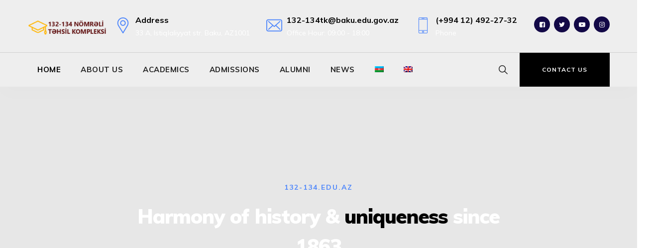

--- FILE ---
content_type: text/html; charset=UTF-8
request_url: https://132-134.edu.az/
body_size: 26731
content:
<!DOCTYPE html>
<html lang="en-US" class="no-js no-svg">
<head>
<meta charset="UTF-8">
<meta name="viewport" content="width=device-width, initial-scale=1">
<link rel="profile" href="//gmpg.org/xfn/11">
<title>132-134.edu.az</title>
<meta name='robots' content='max-image-preview:large' />
<link rel="alternate" hreflang="az" href="https://132-134.edu.az/?lang=az" />
<link rel="alternate" hreflang="en" href="https://132-134.edu.az/" />
<link rel="alternate" hreflang="x-default" href="https://132-134.edu.az/" />
<link rel='dns-prefetch' href='//fonts.googleapis.com' />
<link href='https://fonts.gstatic.com' crossorigin rel='preconnect' />
<link rel="alternate" type="application/rss+xml" title="132-134.edu.az &raquo; Feed" href="https://132-134.edu.az/feed" />
<link rel="alternate" type="application/rss+xml" title="132-134.edu.az &raquo; Comments Feed" href="https://132-134.edu.az/comments/feed" />
<link rel="alternate" title="oEmbed (JSON)" type="application/json+oembed" href="https://132-134.edu.az/wp-json/oembed/1.0/embed?url=https%3A%2F%2F132-134.edu.az%2F" />
<link rel="alternate" title="oEmbed (XML)" type="text/xml+oembed" href="https://132-134.edu.az/wp-json/oembed/1.0/embed?url=https%3A%2F%2F132-134.edu.az%2F&#038;format=xml" />
<style id='wp-img-auto-sizes-contain-inline-css'>
img:is([sizes=auto i],[sizes^="auto," i]){contain-intrinsic-size:3000px 1500px}
/*# sourceURL=wp-img-auto-sizes-contain-inline-css */
</style>
<style id='wp-emoji-styles-inline-css'>

	img.wp-smiley, img.emoji {
		display: inline !important;
		border: none !important;
		box-shadow: none !important;
		height: 1em !important;
		width: 1em !important;
		margin: 0 0.07em !important;
		vertical-align: -0.1em !important;
		background: none !important;
		padding: 0 !important;
	}
/*# sourceURL=wp-emoji-styles-inline-css */
</style>
<link rel='stylesheet' id='wp-block-library-css' href='https://132-134.edu.az/wp-includes/css/dist/block-library/style.min.css?ver=6.9' type='text/css' media='all' />
<style id='global-styles-inline-css'>
:root{--wp--preset--aspect-ratio--square: 1;--wp--preset--aspect-ratio--4-3: 4/3;--wp--preset--aspect-ratio--3-4: 3/4;--wp--preset--aspect-ratio--3-2: 3/2;--wp--preset--aspect-ratio--2-3: 2/3;--wp--preset--aspect-ratio--16-9: 16/9;--wp--preset--aspect-ratio--9-16: 9/16;--wp--preset--color--black: #000000;--wp--preset--color--cyan-bluish-gray: #abb8c3;--wp--preset--color--white: #ffffff;--wp--preset--color--pale-pink: #f78da7;--wp--preset--color--vivid-red: #cf2e2e;--wp--preset--color--luminous-vivid-orange: #ff6900;--wp--preset--color--luminous-vivid-amber: #fcb900;--wp--preset--color--light-green-cyan: #7bdcb5;--wp--preset--color--vivid-green-cyan: #00d084;--wp--preset--color--pale-cyan-blue: #8ed1fc;--wp--preset--color--vivid-cyan-blue: #0693e3;--wp--preset--color--vivid-purple: #9b51e0;--wp--preset--gradient--vivid-cyan-blue-to-vivid-purple: linear-gradient(135deg,rgb(6,147,227) 0%,rgb(155,81,224) 100%);--wp--preset--gradient--light-green-cyan-to-vivid-green-cyan: linear-gradient(135deg,rgb(122,220,180) 0%,rgb(0,208,130) 100%);--wp--preset--gradient--luminous-vivid-amber-to-luminous-vivid-orange: linear-gradient(135deg,rgb(252,185,0) 0%,rgb(255,105,0) 100%);--wp--preset--gradient--luminous-vivid-orange-to-vivid-red: linear-gradient(135deg,rgb(255,105,0) 0%,rgb(207,46,46) 100%);--wp--preset--gradient--very-light-gray-to-cyan-bluish-gray: linear-gradient(135deg,rgb(238,238,238) 0%,rgb(169,184,195) 100%);--wp--preset--gradient--cool-to-warm-spectrum: linear-gradient(135deg,rgb(74,234,220) 0%,rgb(151,120,209) 20%,rgb(207,42,186) 40%,rgb(238,44,130) 60%,rgb(251,105,98) 80%,rgb(254,248,76) 100%);--wp--preset--gradient--blush-light-purple: linear-gradient(135deg,rgb(255,206,236) 0%,rgb(152,150,240) 100%);--wp--preset--gradient--blush-bordeaux: linear-gradient(135deg,rgb(254,205,165) 0%,rgb(254,45,45) 50%,rgb(107,0,62) 100%);--wp--preset--gradient--luminous-dusk: linear-gradient(135deg,rgb(255,203,112) 0%,rgb(199,81,192) 50%,rgb(65,88,208) 100%);--wp--preset--gradient--pale-ocean: linear-gradient(135deg,rgb(255,245,203) 0%,rgb(182,227,212) 50%,rgb(51,167,181) 100%);--wp--preset--gradient--electric-grass: linear-gradient(135deg,rgb(202,248,128) 0%,rgb(113,206,126) 100%);--wp--preset--gradient--midnight: linear-gradient(135deg,rgb(2,3,129) 0%,rgb(40,116,252) 100%);--wp--preset--font-size--small: 13px;--wp--preset--font-size--medium: 20px;--wp--preset--font-size--large: 36px;--wp--preset--font-size--x-large: 42px;--wp--preset--spacing--20: 0.44rem;--wp--preset--spacing--30: 0.67rem;--wp--preset--spacing--40: 1rem;--wp--preset--spacing--50: 1.5rem;--wp--preset--spacing--60: 2.25rem;--wp--preset--spacing--70: 3.38rem;--wp--preset--spacing--80: 5.06rem;--wp--preset--shadow--natural: 6px 6px 9px rgba(0, 0, 0, 0.2);--wp--preset--shadow--deep: 12px 12px 50px rgba(0, 0, 0, 0.4);--wp--preset--shadow--sharp: 6px 6px 0px rgba(0, 0, 0, 0.2);--wp--preset--shadow--outlined: 6px 6px 0px -3px rgb(255, 255, 255), 6px 6px rgb(0, 0, 0);--wp--preset--shadow--crisp: 6px 6px 0px rgb(0, 0, 0);}:where(.is-layout-flex){gap: 0.5em;}:where(.is-layout-grid){gap: 0.5em;}body .is-layout-flex{display: flex;}.is-layout-flex{flex-wrap: wrap;align-items: center;}.is-layout-flex > :is(*, div){margin: 0;}body .is-layout-grid{display: grid;}.is-layout-grid > :is(*, div){margin: 0;}:where(.wp-block-columns.is-layout-flex){gap: 2em;}:where(.wp-block-columns.is-layout-grid){gap: 2em;}:where(.wp-block-post-template.is-layout-flex){gap: 1.25em;}:where(.wp-block-post-template.is-layout-grid){gap: 1.25em;}.has-black-color{color: var(--wp--preset--color--black) !important;}.has-cyan-bluish-gray-color{color: var(--wp--preset--color--cyan-bluish-gray) !important;}.has-white-color{color: var(--wp--preset--color--white) !important;}.has-pale-pink-color{color: var(--wp--preset--color--pale-pink) !important;}.has-vivid-red-color{color: var(--wp--preset--color--vivid-red) !important;}.has-luminous-vivid-orange-color{color: var(--wp--preset--color--luminous-vivid-orange) !important;}.has-luminous-vivid-amber-color{color: var(--wp--preset--color--luminous-vivid-amber) !important;}.has-light-green-cyan-color{color: var(--wp--preset--color--light-green-cyan) !important;}.has-vivid-green-cyan-color{color: var(--wp--preset--color--vivid-green-cyan) !important;}.has-pale-cyan-blue-color{color: var(--wp--preset--color--pale-cyan-blue) !important;}.has-vivid-cyan-blue-color{color: var(--wp--preset--color--vivid-cyan-blue) !important;}.has-vivid-purple-color{color: var(--wp--preset--color--vivid-purple) !important;}.has-black-background-color{background-color: var(--wp--preset--color--black) !important;}.has-cyan-bluish-gray-background-color{background-color: var(--wp--preset--color--cyan-bluish-gray) !important;}.has-white-background-color{background-color: var(--wp--preset--color--white) !important;}.has-pale-pink-background-color{background-color: var(--wp--preset--color--pale-pink) !important;}.has-vivid-red-background-color{background-color: var(--wp--preset--color--vivid-red) !important;}.has-luminous-vivid-orange-background-color{background-color: var(--wp--preset--color--luminous-vivid-orange) !important;}.has-luminous-vivid-amber-background-color{background-color: var(--wp--preset--color--luminous-vivid-amber) !important;}.has-light-green-cyan-background-color{background-color: var(--wp--preset--color--light-green-cyan) !important;}.has-vivid-green-cyan-background-color{background-color: var(--wp--preset--color--vivid-green-cyan) !important;}.has-pale-cyan-blue-background-color{background-color: var(--wp--preset--color--pale-cyan-blue) !important;}.has-vivid-cyan-blue-background-color{background-color: var(--wp--preset--color--vivid-cyan-blue) !important;}.has-vivid-purple-background-color{background-color: var(--wp--preset--color--vivid-purple) !important;}.has-black-border-color{border-color: var(--wp--preset--color--black) !important;}.has-cyan-bluish-gray-border-color{border-color: var(--wp--preset--color--cyan-bluish-gray) !important;}.has-white-border-color{border-color: var(--wp--preset--color--white) !important;}.has-pale-pink-border-color{border-color: var(--wp--preset--color--pale-pink) !important;}.has-vivid-red-border-color{border-color: var(--wp--preset--color--vivid-red) !important;}.has-luminous-vivid-orange-border-color{border-color: var(--wp--preset--color--luminous-vivid-orange) !important;}.has-luminous-vivid-amber-border-color{border-color: var(--wp--preset--color--luminous-vivid-amber) !important;}.has-light-green-cyan-border-color{border-color: var(--wp--preset--color--light-green-cyan) !important;}.has-vivid-green-cyan-border-color{border-color: var(--wp--preset--color--vivid-green-cyan) !important;}.has-pale-cyan-blue-border-color{border-color: var(--wp--preset--color--pale-cyan-blue) !important;}.has-vivid-cyan-blue-border-color{border-color: var(--wp--preset--color--vivid-cyan-blue) !important;}.has-vivid-purple-border-color{border-color: var(--wp--preset--color--vivid-purple) !important;}.has-vivid-cyan-blue-to-vivid-purple-gradient-background{background: var(--wp--preset--gradient--vivid-cyan-blue-to-vivid-purple) !important;}.has-light-green-cyan-to-vivid-green-cyan-gradient-background{background: var(--wp--preset--gradient--light-green-cyan-to-vivid-green-cyan) !important;}.has-luminous-vivid-amber-to-luminous-vivid-orange-gradient-background{background: var(--wp--preset--gradient--luminous-vivid-amber-to-luminous-vivid-orange) !important;}.has-luminous-vivid-orange-to-vivid-red-gradient-background{background: var(--wp--preset--gradient--luminous-vivid-orange-to-vivid-red) !important;}.has-very-light-gray-to-cyan-bluish-gray-gradient-background{background: var(--wp--preset--gradient--very-light-gray-to-cyan-bluish-gray) !important;}.has-cool-to-warm-spectrum-gradient-background{background: var(--wp--preset--gradient--cool-to-warm-spectrum) !important;}.has-blush-light-purple-gradient-background{background: var(--wp--preset--gradient--blush-light-purple) !important;}.has-blush-bordeaux-gradient-background{background: var(--wp--preset--gradient--blush-bordeaux) !important;}.has-luminous-dusk-gradient-background{background: var(--wp--preset--gradient--luminous-dusk) !important;}.has-pale-ocean-gradient-background{background: var(--wp--preset--gradient--pale-ocean) !important;}.has-electric-grass-gradient-background{background: var(--wp--preset--gradient--electric-grass) !important;}.has-midnight-gradient-background{background: var(--wp--preset--gradient--midnight) !important;}.has-small-font-size{font-size: var(--wp--preset--font-size--small) !important;}.has-medium-font-size{font-size: var(--wp--preset--font-size--medium) !important;}.has-large-font-size{font-size: var(--wp--preset--font-size--large) !important;}.has-x-large-font-size{font-size: var(--wp--preset--font-size--x-large) !important;}
/*# sourceURL=global-styles-inline-css */
</style>

<style id='classic-theme-styles-inline-css'>
/*! This file is auto-generated */
.wp-block-button__link{color:#fff;background-color:#32373c;border-radius:9999px;box-shadow:none;text-decoration:none;padding:calc(.667em + 2px) calc(1.333em + 2px);font-size:1.125em}.wp-block-file__button{background:#32373c;color:#fff;text-decoration:none}
/*# sourceURL=/wp-includes/css/classic-themes.min.css */
</style>
<link rel='stylesheet' id='contact-form-7-css' href='https://132-134.edu.az/wp-content/plugins/contact-form-7/includes/css/styles.css?ver=6.1' type='text/css' media='all' />
<link rel='stylesheet' id='twenty20-css' href='https://132-134.edu.az/wp-content/plugins/twenty20/assets/css/twenty20.css?ver=2.0.4' type='text/css' media='all' />
<link rel='stylesheet' id='wpml-menu-item-0-css' href='https://132-134.edu.az/wp-content/plugins/sitepress-multilingual-cms/templates/language-switchers/menu-item/style.min.css?ver=1' type='text/css' media='all' />
<link rel='stylesheet' id='cms-navigation-style-base-css' href='https://132-134.edu.az/wp-content/plugins/wpml-cms-nav/res/css/cms-navigation-base.css?ver=1.5.6' type='text/css' media='screen' />
<link rel='stylesheet' id='cms-navigation-style-css' href='https://132-134.edu.az/wp-content/plugins/wpml-cms-nav/res/css/cms-navigation.css?ver=1.5.6' type='text/css' media='screen' />
<link rel='stylesheet' id='thsn-all-gfonts-css' href='https://fonts.googleapis.com/css?family=Muli%3A200%2C200italic%2C300%2C300italic%2C600%2C600italic%2C700%2C700italic%2C800%2C800italic%2C900%2C900italic%2Citalic%2Cregular%2C700%2C800%2Cregular%2C600%2C200%7CRoboto%3A500&#038;ver=6.9' type='text/css' media='all' />
<link rel='stylesheet' id='dflip-style-css' href='https://132-134.edu.az/wp-content/plugins/3d-flipbook-dflip-lite/assets/css/dflip.min.css?ver=2.3.75' type='text/css' media='all' />
<style id='akismet-widget-style-inline-css'>

			.a-stats {
				--akismet-color-mid-green: #357b49;
				--akismet-color-white: #fff;
				--akismet-color-light-grey: #f6f7f7;

				max-width: 350px;
				width: auto;
			}

			.a-stats * {
				all: unset;
				box-sizing: border-box;
			}

			.a-stats strong {
				font-weight: 600;
			}

			.a-stats a.a-stats__link,
			.a-stats a.a-stats__link:visited,
			.a-stats a.a-stats__link:active {
				background: var(--akismet-color-mid-green);
				border: none;
				box-shadow: none;
				border-radius: 8px;
				color: var(--akismet-color-white);
				cursor: pointer;
				display: block;
				font-family: -apple-system, BlinkMacSystemFont, 'Segoe UI', 'Roboto', 'Oxygen-Sans', 'Ubuntu', 'Cantarell', 'Helvetica Neue', sans-serif;
				font-weight: 500;
				padding: 12px;
				text-align: center;
				text-decoration: none;
				transition: all 0.2s ease;
			}

			/* Extra specificity to deal with TwentyTwentyOne focus style */
			.widget .a-stats a.a-stats__link:focus {
				background: var(--akismet-color-mid-green);
				color: var(--akismet-color-white);
				text-decoration: none;
			}

			.a-stats a.a-stats__link:hover {
				filter: brightness(110%);
				box-shadow: 0 4px 12px rgba(0, 0, 0, 0.06), 0 0 2px rgba(0, 0, 0, 0.16);
			}

			.a-stats .count {
				color: var(--akismet-color-white);
				display: block;
				font-size: 1.5em;
				line-height: 1.4;
				padding: 0 13px;
				white-space: nowrap;
			}
		
/*# sourceURL=akismet-widget-style-inline-css */
</style>
<link rel='stylesheet' id='js_composer_front-css' href='https://132-134.edu.az/wp-content/plugins/js_composer/assets/css/js_composer.min.css?ver=6.9.0' type='text/css' media='all' />
<link rel='stylesheet' id='cf7cf-style-css' href='https://132-134.edu.az/wp-content/plugins/cf7-conditional-fields/style.css?ver=2.6' type='text/css' media='all' />
<link rel='stylesheet' id='bootstrap-css' href='https://132-134.edu.az/wp-content/themes/dentiq/libraries/bootstrap/css/bootstrap.min.css?ver=6.9' type='text/css' media='all' />
<link rel='stylesheet' id='thsn-core-style-css' href='https://132-134.edu.az/wp-content/themes/dentiq/css/core.css?ver=6.9' type='text/css' media='all' />
<link rel='stylesheet' id='thsn-theme-style-css' href='https://132-134.edu.az/wp-content/themes/dentiq/css/theme.css?ver=6.9' type='text/css' media='all' />
<link rel='stylesheet' id='magnific-popup-css' href='https://132-134.edu.az/wp-content/themes/dentiq/libraries/magnific-popup/magnific-popup.css?ver=6.9' type='text/css' media='all' />
<link rel='stylesheet' id='thsn-base-icons-css' href='https://132-134.edu.az/wp-content/themes/dentiq/libraries/themesion-base-icons/css/themesion-base-icons.css?ver=6.9' type='text/css' media='all' />
<link rel='stylesheet' id='balloon-css' href='https://132-134.edu.az/wp-content/themes/dentiq/libraries/balloon/balloon.min.css?ver=6.9' type='text/css' media='all' />
<link rel='stylesheet' id='thsn-dynamic-style-css' href='https://132-134.edu.az/wp-admin/admin-ajax.php?action=thsn_dentiq_addons_auto_css&#038;ver=6.9' type='text/css' media='all' />
<style id='thsn-dynamic-style-inline-css'>
@media (max-width:991px){.thsn-row.thsn-responsive-custom-32119322{margin-top:0!important}}.vc_custom_1565158963252:before{background-image:none!important}.vc_custom_1565151657920:before{background-image:none!important}.vc_custom_1663855358408:before{background-image:none!important}.vc_custom_1565151636640:before{background-image:none!important}.vc_custom_1564822085958:before{background-image:none!important}@media (max-width:991px){.thsn-column.thsn-responsive-custom-93119503>.vc_column-inner{margin-top:50px!important;margin-bottom:50px!important}}@media (max-width:767px){.thsn-column.thsn-responsive-custom-11909438>.vc_column-inner{margin-top:40px!important}}@media (max-width:767px){.thsn-column.thsn-responsive-custom-80375045>.vc_column-inner{margin-top:40px!important}}@media (max-width:767px){.thsn-column.thsn-responsive-custom-37171227>.vc_column-inner{margin-top:40px!important}}.vc_custom_1665144494643:before{background-image:none!important}@media (max-width:767px){.thsn-column-inner.thsn-responsive-custom-61364804>.vc_column-inner{margin-top:35px!important}}@media (max-width:767px){.thsn-column-inner.thsn-responsive-custom-82679366>.vc_column-inner{margin-top:35px!important}}.vc_custom_1665126439978:before{background-image:none!important}.vc_custom_1563269191346:before{background-image:none!important}.vc_custom_1664869358284:before{background-image:none!important}
/*# sourceURL=thsn-dynamic-style-inline-css */
</style>
<link rel='stylesheet' id='thsn-responsive-style-css' href='https://132-134.edu.az/wp-content/themes/dentiq/css/responsive.css?ver=6.9' type='text/css' media='all' />
<link rel='stylesheet' id='vc_font_awesome_5_shims-css' href='https://132-134.edu.az/wp-content/plugins/js_composer/assets/lib/bower/font-awesome/css/v4-shims.min.css?ver=6.9.0' type='text/css' media='all' />
<link rel='stylesheet' id='vc_font_awesome_5-css' href='https://132-134.edu.az/wp-content/plugins/js_composer/assets/lib/bower/font-awesome/css/all.min.css?ver=6.9.0' type='text/css' media='all' />
<link rel='stylesheet' id='owl-carousel-css' href='https://132-134.edu.az/wp-content/plugins/dentiq-addons/libraries/owl-carousel/assets/owl.carousel.min.css?ver=6.9' type='text/css' media='all' />
<link rel='stylesheet' id='owl-carousel-theme-css' href='https://132-134.edu.az/wp-content/plugins/dentiq-addons/libraries/owl-carousel/assets/owl.theme.default.min.css?ver=6.9' type='text/css' media='all' />
<link rel='stylesheet' id='fontawesome-css' href='https://132-134.edu.az/wp-content/plugins/dentiq-addons/libraries/font-awesome/css/font-awesome.min.css?ver=6.9' type='text/css' media='all' />
<link rel='stylesheet' id='thsn_dentiq_icon-css' href='https://132-134.edu.az/wp-content/plugins/dentiq-addons/libraries/thsn-dentiq-icon/flaticon.css?ver=6.9' type='text/css' media='all' />
<link rel='stylesheet' id='entypo-css' href='https://132-134.edu.az/wp-content/plugins/dentiq-addons/libraries/vc-entypo/vc_entypo.min.css?ver=6.9' type='text/css' media='all' />
<script id="wpml-cookie-js-extra">
/* <![CDATA[ */
var wpml_cookies = {"wp-wpml_current_language":{"value":"en","expires":1,"path":"/"}};
var wpml_cookies = {"wp-wpml_current_language":{"value":"en","expires":1,"path":"/"}};
//# sourceURL=wpml-cookie-js-extra
/* ]]> */
</script>
<script src="https://132-134.edu.az/wp-content/plugins/sitepress-multilingual-cms/res/js/cookies/language-cookie.js?ver=476000" id="wpml-cookie-js" defer="defer" data-wp-strategy="defer"></script>
<script src="https://132-134.edu.az/wp-includes/js/jquery/jquery.min.js?ver=3.7.1" id="jquery-core-js"></script>
<script src="https://132-134.edu.az/wp-includes/js/jquery/jquery-migrate.min.js?ver=3.4.1" id="jquery-migrate-js"></script>
<script src="https://132-134.edu.az/wp-content/plugins/dentiq-addons/js/addon-scripts.js?ver=6.9" id="dentiq-addons-js"></script>
<script src="https://132-134.edu.az/wp-content/themes/dentiq/libraries/magnific-popup/jquery.magnific-popup.min.js?ver=6.9" id="magnific-popup-js"></script>
<script src="https://132-134.edu.az/wp-content/themes/dentiq/libraries/sticky-toolkit/jquery.sticky-kit.min.js?ver=6.9" id="jquery-sticky-js"></script>
<script id="thsn-core-script-js-extra">
/* <![CDATA[ */
var thsn_js_variables = {"responsive":"1200"};
//# sourceURL=thsn-core-script-js-extra
/* ]]> */
</script>
<script src="https://132-134.edu.az/wp-content/themes/dentiq/js/core.js?ver=6.9" id="thsn-core-script-js"></script>
<script src="https://132-134.edu.az/wp-content/plugins/dentiq-addons/libraries/owl-carousel/owl.carousel.min.js?ver=6.9" id="owl-carousel-js"></script>
<script src="https://132-134.edu.az/wp-content/plugins/dentiq-addons/libraries/waypoints/waypoints.min.js?ver=6.9" id="waypoints-js"></script>
<script src="https://132-134.edu.az/wp-content/plugins/dentiq-addons/libraries/numinate/numinate.min.js?ver=6.9" id="numinate-js"></script>
<link rel="https://api.w.org/" href="https://132-134.edu.az/wp-json/" /><link rel="alternate" title="JSON" type="application/json" href="https://132-134.edu.az/wp-json/wp/v2/pages/11211" /><link rel="EditURI" type="application/rsd+xml" title="RSD" href="https://132-134.edu.az/xmlrpc.php?rsd" />
<meta name="generator" content="WordPress 6.9" />
<link rel="canonical" href="https://132-134.edu.az/" />
<link rel='shortlink' href='https://132-134.edu.az/' />
<meta name="generator" content="WPML ver:4.7.6 stt:65,1;" />
<meta name="generator" content="Powered by WPBakery Page Builder - drag and drop page builder for WordPress."/>
<meta name="generator" content="Powered by Slider Revolution 6.5.25 - responsive, Mobile-Friendly Slider Plugin for WordPress with comfortable drag and drop interface." />
<link rel="icon" href="https://132-134.edu.az/wp-content/uploads/2022/10/cropped-132-134-edu-az-icon-school-32x32.png" sizes="32x32" />
<link rel="icon" href="https://132-134.edu.az/wp-content/uploads/2022/10/cropped-132-134-edu-az-icon-school-192x192.png" sizes="192x192" />
<link rel="apple-touch-icon" href="https://132-134.edu.az/wp-content/uploads/2022/10/cropped-132-134-edu-az-icon-school-180x180.png" />
<meta name="msapplication-TileImage" content="https://132-134.edu.az/wp-content/uploads/2022/10/cropped-132-134-edu-az-icon-school-270x270.png" />
<script>function setREVStartSize(e){
			//window.requestAnimationFrame(function() {
				window.RSIW = window.RSIW===undefined ? window.innerWidth : window.RSIW;
				window.RSIH = window.RSIH===undefined ? window.innerHeight : window.RSIH;
				try {
					var pw = document.getElementById(e.c).parentNode.offsetWidth,
						newh;
					pw = pw===0 || isNaN(pw) || (e.l=="fullwidth" || e.layout=="fullwidth") ? window.RSIW : pw;
					e.tabw = e.tabw===undefined ? 0 : parseInt(e.tabw);
					e.thumbw = e.thumbw===undefined ? 0 : parseInt(e.thumbw);
					e.tabh = e.tabh===undefined ? 0 : parseInt(e.tabh);
					e.thumbh = e.thumbh===undefined ? 0 : parseInt(e.thumbh);
					e.tabhide = e.tabhide===undefined ? 0 : parseInt(e.tabhide);
					e.thumbhide = e.thumbhide===undefined ? 0 : parseInt(e.thumbhide);
					e.mh = e.mh===undefined || e.mh=="" || e.mh==="auto" ? 0 : parseInt(e.mh,0);
					if(e.layout==="fullscreen" || e.l==="fullscreen")
						newh = Math.max(e.mh,window.RSIH);
					else{
						e.gw = Array.isArray(e.gw) ? e.gw : [e.gw];
						for (var i in e.rl) if (e.gw[i]===undefined || e.gw[i]===0) e.gw[i] = e.gw[i-1];
						e.gh = e.el===undefined || e.el==="" || (Array.isArray(e.el) && e.el.length==0)? e.gh : e.el;
						e.gh = Array.isArray(e.gh) ? e.gh : [e.gh];
						for (var i in e.rl) if (e.gh[i]===undefined || e.gh[i]===0) e.gh[i] = e.gh[i-1];
											
						var nl = new Array(e.rl.length),
							ix = 0,
							sl;
						e.tabw = e.tabhide>=pw ? 0 : e.tabw;
						e.thumbw = e.thumbhide>=pw ? 0 : e.thumbw;
						e.tabh = e.tabhide>=pw ? 0 : e.tabh;
						e.thumbh = e.thumbhide>=pw ? 0 : e.thumbh;
						for (var i in e.rl) nl[i] = e.rl[i]<window.RSIW ? 0 : e.rl[i];
						sl = nl[0];
						for (var i in nl) if (sl>nl[i] && nl[i]>0) { sl = nl[i]; ix=i;}
						var m = pw>(e.gw[ix]+e.tabw+e.thumbw) ? 1 : (pw-(e.tabw+e.thumbw)) / (e.gw[ix]);
						newh =  (e.gh[ix] * m) + (e.tabh + e.thumbh);
					}
					var el = document.getElementById(e.c);
					if (el!==null && el) el.style.height = newh+"px";
					el = document.getElementById(e.c+"_wrapper");
					if (el!==null && el) {
						el.style.height = newh+"px";
						el.style.display = "block";
					}
				} catch(e){
					console.log("Failure at Presize of Slider:" + e)
				}
			//});
		  };</script>
<style data-type="vc_shortcodes-custom-css">.vc_custom_1565158963252{margin-top: -250px !important;padding-top: 0px !important;padding-bottom: 0px !important;}.vc_custom_1565159191367{padding-bottom: 0px !important;background-image: url(http://dentiq-demo.themesion.com/datasite/wp-content/uploads/sites/6/2019/07/pattern-1.png?id=11062) !important;background-position: 0 0 !important;background-repeat: repeat !important;}.vc_custom_1663919765948{background-image: url(http://demo.132-134.edu.az/wp-content/uploads/2022/09/edu-az.jpg?id=12376) !important;background-position: center !important;background-repeat: no-repeat !important;background-size: cover !important;}.vc_custom_1665126439978{padding-top: 50px !important;padding-bottom: 90px !important;background-image: url(https://132-134.edu.az/wp-content/uploads/2022/09/1613655521_113-p-fon-dlya-prezentatsii-shkolnaya-doska-126.jpg?id=12640) !important;background-position: center !important;background-repeat: no-repeat !important;background-size: cover !important;}.vc_custom_1664015716679{background-image: url(http://dentiq-demo.themesion.com/datasite/wp-content/uploads/sites/6/2019/07/pattern-1.png?id=11062) !important;background-position: 0 0 !important;background-repeat: repeat !important;}.vc_custom_1664869358284{padding-top: 25px !important;}.vc_custom_1565151657920{padding-top: 30px !important;padding-right: 50px !important;padding-bottom: 25px !important;padding-left: 50px !important;}.vc_custom_1663855358408{padding-top: 30px !important;padding-right: 50px !important;padding-bottom: 25px !important;padding-left: 50px !important;background-color: #3b77f3 !important;}.vc_custom_1565151636640{padding-top: 30px !important;padding-right: 50px !important;padding-bottom: 25px !important;padding-left: 50px !important;}.vc_custom_1665141113220{padding-top: 50px !important;}.vc_custom_1564822085958{margin-top: 35px !important;}.vc_custom_1663855792636{margin-top: 30px !important;}.vc_custom_1663918486302{margin-bottom: 0px !important;}.vc_custom_1665144494643{margin-top: 80px !important;}.vc_custom_1563269191346{padding-left: 60px !important;}</style><noscript><style> .wpb_animate_when_almost_visible { opacity: 1; }</style></noscript><link rel='stylesheet' id='rs-plugin-settings-css' href='https://132-134.edu.az/wp-content/plugins/revslider/public/assets/css/rs6.css?ver=6.5.25' type='text/css' media='all' />
<style id='rs-plugin-settings-inline-css'>
		#rev_slider_3_1_wrapper .metis.tparrows{background:#ffffff; padding:10px; transition:all 0.3s; -webkit-transition:all 0.3s; width:60px; height:60px; box-sizing:border-box}#rev_slider_3_1_wrapper .metis.tparrows.rs-touchhover{background:rgba(255,255,255,0.75)}#rev_slider_3_1_wrapper .metis.tparrows:before{color:#000000;   transition:all 0.3s; -webkit-transition:all 0.3s}#rev_slider_3_1_wrapper .metis.tparrows.rs-touchhover:before{transform:scale(1.5)}
/*# sourceURL=rs-plugin-settings-inline-css */
</style>
</head>
<body class="home wp-singular page-template-default page page-id-11211 wp-theme-dentiq thsn-sidebar-no wpb-js-composer js-comp-ver-6.9.0 vc_responsive">
<div id="page" class="site thsn-parent-header-style-4">
	<a class="skip-link screen-reader-text" href="#content">Skip to content</a>
	<header id="masthead" class="site-header thsn-header-style-4">
		<div class="thsn-header-overlay">
	<div class="thsn-header-height-wrapper">
		<div class="thsn-header-inner thsn-sticky-logo-no thsn-responsive-logo-no thsn-responsive-header-bgcolor-white thsn-header-wrapper thsn-bg-color-white">
					
			<div class="thsn-header-top-area thsn-header-wrapper thsn-bg-color-white">
				<div class="container">
					<div class="d-flex align-items-center">
						<div class="site-branding thsn-logo-area">
							<div class="wrap"><h1 class="site-title"><a href="https://132-134.edu.az/" rel="home"><span class="site-title-text">132-134.edu.az - </span><img class="thsn-main-logo" src="https://132-134.edu.az/wp-content/uploads/2022/09/logo1.png" alt="132-134.edu.az" title="132-134.edu.az" /></a></h1></div><!-- .wrap -->
						</div><!-- .site-branding -->
						<div class="thsn-header-info ml-auto">
							<div class="thsn-header-info-inner">
											<div class="thsn-header-box thsn-header-box-1">
									<span class="thsn-header-box-icon"><i class="thsn-dentiq-icon thsn-dentiq-icon-placeholder-2"></i></span>					<span class="thsn-header-box-title">Address</span>
					<span class="thsn-header-box-content">33 A, Istiqlaliyyat str. Baku, AZ1001</span>
							</div>
						<div class="thsn-header-box thsn-header-box-2">
									<span class="thsn-header-box-icon"><i class="thsn-dentiq-icon thsn-dentiq-icon-envelope"></i></span>					<span class="thsn-header-box-title">132-134tk@baku.edu.gov.az</span>
					<span class="thsn-header-box-content">Office Hour: 09:00 - 18:00</span>
							</div>
						<div class="thsn-header-box thsn-header-box-3">
				<a href="tel:">					<span class="thsn-header-box-icon"><i class="thsn-dentiq-icon thsn-dentiq-icon-smartphone"></i></span>					<span class="thsn-header-box-title">(+994 12) 492-27-32</span>
					<span class="thsn-header-box-content">Phone</span>
				</a>			</div>
					<div class="thsn-header-box thsn-header-box-social-links">
			<ul class="thsn-social-links"><li class="thsn-social-li thsn-social-facebook "><a href="https://www.facebook.com/profile.php?id=100063715386464" target="_blank"><span><i class="thsn-base-icon-facebook-squared"></i></span></a></li><li class="thsn-social-li thsn-social-twitter "><a href="https://twitter.com/132_134_TK" target="_blank"><span><i class="thsn-base-icon-twitter"></i></span></a></li><li class="thsn-social-li thsn-social-youtube "><a href="https://www.youtube.com/channel/UCrOET6tcJxQZjxXHvRKXzLw/videos" target="_blank"><span><i class="thsn-base-icon-youtube-play"></i></span></a></li><li class="thsn-social-li thsn-social-instagram "><a href="https://www.instagram.com/132_134_tehsil_kompleksi/" target="_blank"><span><i class="thsn-base-icon-instagram"></i></span></a></li></ul>		</div>
									</div>
						</div>
						<div class="thsn-mobile-search">
									<div class="thsn-header-search-btn"><a href="#"><i class="thsn-base-icon-search-1"></i></a></div>
								</div>
						<button id="menu-toggle" class="nav-menu-toggle">
							<i class="thsn-base-icon-menu-1"></i>
						</button>
					</div>
				</div> <!-- .container -->
			</div><!-- .thsn-header-top-area -->
			<div class="thsn-header-menu-area-wrapper">
				<div class="thsn-header-menu-area thsn-header-sticky-yes thsn-sticky-type- thsn-sticky-bg-color-white thsn-bg-color-transparent">					
					<div class="container thsn-bg-color-white">
						<div class="thsn-header-menu-area-inner d-flex align-items-center justify-content-between">
						    														<div class="navigation-top">
								<div class="wrap">
									<nav id="site-navigation" class="main-navigation thsn-navbar  thsn-main-active-color-globalcolor thsn-dropdown-active-color-globalcolor" aria-label="Top Menu">
										<div class="menu-main-menu-container"><ul id="thsn-top-menu" class="menu"><li id="menu-item-15035" class="menu-item menu-item-type-post_type menu-item-object-page menu-item-home current-menu-item page_item page-item-11211 current_page_item menu-item-15035"><a href="https://132-134.edu.az/" aria-current="page">HOME</a></li>
<li id="menu-item-12463" class="menu-item menu-item-type-custom menu-item-object-custom menu-item-has-children menu-item-12463"><a href="#">ABOUT US</a>
<ul class="sub-menu">
	<li id="menu-item-12070" class="menu-item menu-item-type-post_type menu-item-object-page menu-item-12070"><a href="https://132-134.edu.az/about-us" title="						">Quick Facts</a></li>
	<li id="menu-item-12466" class="menu-item menu-item-type-post_type menu-item-object-page menu-item-12466"><a href="https://132-134.edu.az/mission-statement-values">Mission statement &#038; values</a></li>
	<li id="menu-item-12472" class="menu-item menu-item-type-post_type menu-item-object-page menu-item-12472"><a href="https://132-134.edu.az/history-traditions">History &#038; traditions</a></li>
	<li id="menu-item-12481" class="menu-item menu-item-type-post_type menu-item-object-page menu-item-12481"><a href="https://132-134.edu.az/leadership-staff">Leadership &#038; Staff</a></li>
	<li id="menu-item-12484" class="menu-item menu-item-type-post_type menu-item-object-page menu-item-12484"><a href="https://132-134.edu.az/awards-achievements">Awards &#038; achievements</a></li>
	<li id="menu-item-12487" class="menu-item menu-item-type-post_type menu-item-object-page menu-item-12487"><a href="https://132-134.edu.az/international-cooperation">International cooperation</a></li>
</ul>
</li>
<li id="menu-item-12074" class="menu-item menu-item-type-post_type menu-item-object-page menu-item-has-children menu-item-12074"><a href="https://132-134.edu.az/academics" title="						">ACADEMICS</a>
<ul class="sub-menu">
	<li id="menu-item-12089" class="menu-item menu-item-type-post_type menu-item-object-thsn-service menu-item-12089"><a href="https://132-134.edu.az/archives/ACADEMICS/the-maternal-school">Ècole Maternelle</a></li>
	<li id="menu-item-12090" class="menu-item menu-item-type-post_type menu-item-object-thsn-service menu-item-12090"><a href="https://132-134.edu.az/archives/ACADEMICS/primary-secondary-school">Primary &#038; Secondary School</a></li>
	<li id="menu-item-12091" class="menu-item menu-item-type-post_type menu-item-object-thsn-service menu-item-12091"><a href="https://132-134.edu.az/archives/ACADEMICS/french-international-school">French International School</a></li>
	<li id="menu-item-12092" class="menu-item menu-item-type-post_type menu-item-object-thsn-service menu-item-12092"><a href="https://132-134.edu.az/archives/ACADEMICS/international-baccalaureate-world-school">IB World School</a></li>
	<li id="menu-item-12093" class="menu-item menu-item-type-post_type menu-item-object-thsn-service menu-item-12093"><a href="https://132-134.edu.az/archives/ACADEMICS/libraries">Libraries</a></li>
</ul>
</li>
<li id="menu-item-12351" class="menu-item menu-item-type-custom menu-item-object-custom menu-item-has-children menu-item-12351"><a href="#">ADMISSIONS</a>
<ul class="sub-menu">
	<li id="menu-item-12644" class="menu-item menu-item-type-post_type menu-item-object-page menu-item-12644"><a href="https://132-134.edu.az/the-maternal-school-2">Ècole Maternelle</a></li>
	<li id="menu-item-12648" class="menu-item menu-item-type-post_type menu-item-object-page menu-item-12648"><a href="https://132-134.edu.az/primary-secondary-school-2">Primary &#038; Secondary School</a></li>
	<li id="menu-item-12652" class="menu-item menu-item-type-post_type menu-item-object-page menu-item-12652"><a href="https://132-134.edu.az/international-baccalaureate-world-school">IB World School</a></li>
</ul>
</li>
<li id="menu-item-12352" class="menu-item menu-item-type-custom menu-item-object-custom menu-item-has-children menu-item-12352"><a href="#">ALUMNI</a>
<ul class="sub-menu">
	<li id="menu-item-12621" class="menu-item menu-item-type-post_type menu-item-object-page menu-item-12621"><a href="https://132-134.edu.az/honored-alumni">Honored Alumni</a></li>
	<li id="menu-item-12622" class="menu-item menu-item-type-post_type menu-item-object-page menu-item-12622"><a href="https://132-134.edu.az/distinguished-students">Distinguished Students</a></li>
</ul>
</li>
<li id="menu-item-12076" class="menu-item menu-item-type-post_type menu-item-object-page menu-item-12076"><a href="https://132-134.edu.az/news" title="						">NEWS</a></li>
<li id="menu-item-wpml-ls-26-az" class="menu-item wpml-ls-slot-26 wpml-ls-item wpml-ls-item-az wpml-ls-menu-item wpml-ls-first-item menu-item-type-wpml_ls_menu_item menu-item-object-wpml_ls_menu_item menu-item-wpml-ls-26-az"><a href="https://132-134.edu.az/?lang=az" title="Switch to "><img
            class="wpml-ls-flag"
            src="https://132-134.edu.az/wp-content/plugins/sitepress-multilingual-cms/res/flags/az.png"
            alt="Azerbaijani"
            
            
    /></a></li>
<li id="menu-item-wpml-ls-26-en" class="menu-item wpml-ls-slot-26 wpml-ls-item wpml-ls-item-en wpml-ls-current-language wpml-ls-menu-item wpml-ls-last-item menu-item-type-wpml_ls_menu_item menu-item-object-wpml_ls_menu_item menu-item-wpml-ls-26-en"><a href="https://132-134.edu.az/" title="Switch to "><img
            class="wpml-ls-flag"
            src="https://132-134.edu.az/wp-content/plugins/sitepress-multilingual-cms/res/flags/en.png"
            alt="English"
            
            
    /></a></li>
</ul></div>									</nav><!-- #site-navigation -->
								</div><!-- .wrap -->
							</div><!-- .navigation-top -->
														<div class="thsn-right-box">
								<div class="thsn-search-cart-box">
																				<div class="thsn-header-search-btn"><a href="#"><i class="thsn-base-icon-search-1"></i></a></div>
										</div>
													<div class="thsn-header-button">
				<a href="https://132-134.edu.az/contact-us">Contact Us</a>
					</div>
											</div>
						</div>
					</div><!-- .container -->						
				</div><!-- .thsn-header-menu-area -->					
			</div><!-- .thsn-header-menu-area-wrapper -->
		</div><!-- .thsn-header-inner -->
	</div><!-- .thsn-header-height-wrapper -->
</div>
		<div class="thsn-slider-area">
			<!-- START Slider 03 REVOLUTION SLIDER 6.5.25 --><p class="rs-p-wp-fix"></p>
			<rs-module-wrap id="rev_slider_3_1_wrapper" data-source="gallery" style="visibility:hidden;background:transparent;padding:0;margin:0px auto;margin-top:0;margin-bottom:0;">
				<rs-module id="rev_slider_3_1" style="" data-version="6.5.25">
					<rs-slides>
						<rs-slide style="position: absolute;" data-key="rs-6" data-title="Slide" data-thumb="//132-134.edu.az/wp-content/uploads/2022/10/132-134_sayli_Təhsil_kompleksi-1-scaled-100x50.jpg" data-anim="ms:600;" data-in="o:0;" data-out="a:false;">
							<img src="//132-134.edu.az/wp-content/plugins/revslider/public/assets/assets/dummy.png" alt="" title="132-134_saylı_Təhsil_kompleksi (1)" width="2560" height="1477" class="rev-slidebg tp-rs-img rs-lazyload" data-lazyload="//132-134.edu.az/wp-content/uploads/2022/10/132-134_sayli_Təhsil_kompleksi-1-scaled.jpg" data-no-retina>
<!--
							--><rs-layer
								id="slider-3-slide-6-layer-1" 
								data-type="text"
								data-color="#4f87fb"
								data-rsp_ch="on"
								data-xy="x:c;y:366px;"
								data-text="s:14;l:20;ls:2px;fw:700;a:center;"
								data-frame_0="x:-100%;o:1;"
								data-frame_0_mask="u:t;"
								data-frame_1="st:290;sp:1500;sR:290;"
								data-frame_1_mask="u:t;"
								data-frame_999="o:0;st:w;sR:7210;"
								style="z-index:8;font-family:'Muli';text-transform:uppercase;"
							>132-134.edu.az 
							</rs-layer><!--

							--><rs-layer
								id="slider-3-slide-6-layer-2" 
								data-type="text"
								data-color="#ffffff"
								data-rsp_ch="on"
								data-xy="x:c;y:404px;"
								data-text="s:40;l:60;ls:-1px;fw:900;a:center;"
								data-frame_0="x:-100%;o:1;"
								data-frame_0_mask="u:t;"
								data-frame_1="st:1080;sp:1500;sR:1080;"
								data-frame_1_mask="u:t;"
								data-frame_999="o:0;st:w;sR:6420;"
								style="z-index:9;font-family:'Muli';"
							>Harmony of history &<span class="thsn-skincolor">  uniqueness </span>since<br/>1863 
							</rs-layer><!--

							--><a
								id="slider-3-slide-6-layer-4" 
								class="rs-layer rev-btn"
								href="https://132-134.edu.az/contact-us" target="_self"
								data-type="button"
								data-color="rgba(255,255,255,1)"
								data-rsp_ch="on"
								data-xy="x:c;xo:-110px;y:566px;"
								data-text="s:12;l:24;ls:1px;fw:700;a:center;"
								data-padding="t:15;r:55;b:15;l:55;"
								data-border="bor:4px,4px,4px,4px;"
								data-frame_1="st:2640;sp:500;sR:2640;"
								data-frame_999="o:0;st:w;sR:5860;"
								data-frame_hover="bgc:#130947;boc:#000;bor:3px,3px,3px,3px;bos:solid;oX:50;oY:50;sp:0;"
								style="z-index:10;background-color:#4f87fb;font-family:'Muli';cursor:pointer;outline:none;box-shadow:none;box-sizing:border-box;-moz-box-sizing:border-box;-webkit-box-sizing:border-box;"
							>CONTACT US 
							</a><!--

							--><a
								id="slider-3-slide-6-layer-5" 
								class="rs-layer thsn-lightbox-video"
								href="https://www.youtube.com/watch?v=7cIU10T5VPM" target="_self" rel="nofollow"
								data-type="image"
								data-rsp_ch="on"
								data-xy="x:598px;y:547px;"
								data-text="l:22;a:inherit;"
								data-dim="w:109px;h:109px;"
								data-frame_1="st:3170;sp:500;sR:3170;"
								data-frame_999="o:0;st:w;sR:5330;"
								style="z-index:11;"
							><img src="//132-134.edu.az/wp-content/plugins/revslider/public/assets/assets/dummy.png" alt="" class="tp-rs-img rs-lazyload" width="109" height="109" data-lazyload="//132-134.edu.az/wp-content/uploads/2019/07/slider-icon1.png" data-no-retina> 
							</a><!--

							--><a
								id="slider-3-slide-6-layer-6" 
								class="rs-layer thsn-lightbox-video"
								href="https://www.youtube.com/watch?v=2s2mctaf26s" target="_self" rel="nofollow"
								data-type="text"
								data-color="#130947"
								data-rsp_ch="on"
								data-xy="x:694px;y:582px;"
								data-text="s:13;l:22;ls:0px;fw:800;a:inherit;"
								data-frame_1="st:3660;sp:500;sR:3660;"
								data-frame_999="o:0;st:w;sR:4840;"
								style="z-index:12;font-family:'Muli';text-transform:uppercase;"
							>Watch Video 
							</a><!--
-->						</rs-slide>
						<rs-slide style="position: absolute;" data-key="rs-5" data-title="Slide" data-anim="ms:600;" data-in="o:0;" data-out="a:false;">
							<img src="//132-134.edu.az/wp-content/plugins/revslider/public/assets/assets/dummy.png" alt="" title="A6A3495_filter_reduced-e1575470673627" width="2340" height="1146" class="rev-slidebg tp-rs-img rs-lazyload" data-lazyload="//132-134.edu.az/wp-content/uploads/2022/09/A6A3495_filter_reduced-e1575470673627.webp" data-no-retina>
<!--
							--><rs-layer
								id="slider-3-slide-5-layer-1" 
								data-type="text"
								data-color="#4f87fb"
								data-rsp_ch="on"
								data-xy="x:c;y:374px;"
								data-text="s:14;l:20;ls:2px;fw:700;a:center;"
								data-frame_0="x:-100%;o:1;"
								data-frame_0_mask="u:t;"
								data-frame_1="st:290;sp:1500;sR:290;"
								data-frame_1_mask="u:t;"
								data-frame_999="o:0;st:w;sR:7210;"
								style="z-index:8;font-family:'Muli';text-transform:uppercase;"
							>132-134.edu.az 
							</rs-layer><!--

							--><rs-layer
								id="slider-3-slide-5-layer-2" 
								data-type="text"
								data-color="#ffffff"
								data-rsp_ch="on"
								data-xy="x:c;y:414px;"
								data-text="s:55;l:60;ls:-1px;fw:900;a:center;"
								data-frame_0="x:-100%;o:1;"
								data-frame_0_mask="u:t;"
								data-frame_1="st:1080;sp:1500;sR:1080;"
								data-frame_1_mask="u:t;"
								data-frame_999="o:0;st:w;sR:6420;"
								style="z-index:9;font-family:'Muli';"
							> <span class="thsn-skincolor">Educational</span> Complex<br/>132-134 
							</rs-layer><!--

							--><a
								id="slider-3-slide-5-layer-4" 
								class="rs-layer rev-btn"
								href="https://132-134.edu.az/contact-us" target="_self"
								data-type="button"
								data-color="rgba(255,255,255,1)"
								data-rsp_ch="on"
								data-xy="x:c;xo:-110px;y:576px;"
								data-text="s:12;l:24;ls:1px;fw:700;a:center;"
								data-padding="t:15;r:55;b:15;l:55;"
								data-border="bor:4px,4px,4px,4px;"
								data-frame_1="st:2640;sp:500;sR:2640;"
								data-frame_999="o:0;st:w;sR:5860;"
								data-frame_hover="bgc:#130947;boc:#000;bor:3px,3px,3px,3px;bos:solid;oX:50;oY:50;sp:0;"
								style="z-index:10;background-color:#4f87fb;font-family:'Muli';cursor:pointer;outline:none;box-shadow:none;box-sizing:border-box;-moz-box-sizing:border-box;-webkit-box-sizing:border-box;"
							>CONTACT US 
							</a><!--

							--><a
								id="slider-3-slide-5-layer-5" 
								class="rs-layer thsn-lightbox-video"
								href="https://www.youtube.com/watch?v=7cIU10T5VPM" target="_self" rel="nofollow"
								data-type="image"
								data-rsp_ch="on"
								data-xy="x:578px;y:557px;"
								data-text="l:22;a:inherit;"
								data-dim="w:109px;h:109px;"
								data-frame_1="st:3170;sp:500;sR:3170;"
								data-frame_999="o:0;st:w;sR:5330;"
								style="z-index:11;"
							><img src="//132-134.edu.az/wp-content/plugins/revslider/public/assets/assets/dummy.png" alt="" class="tp-rs-img rs-lazyload" width="109" height="109" data-lazyload="//132-134.edu.az/wp-content/uploads/2019/07/slider-icon1.png" data-no-retina> 
							</a><!--

							--><a
								id="slider-3-slide-5-layer-6" 
								class="rs-layer thsn-lightbox-video"
								href="https://www.youtube.com/watch?v=2s2mctaf26s" target="_self" rel="nofollow"
								data-type="text"
								data-color="#130947"
								data-rsp_ch="on"
								data-xy="x:674px;y:592px;"
								data-text="s:13;l:22;ls:0px;fw:800;a:inherit;"
								data-frame_1="st:3660;sp:500;sR:3660;"
								data-frame_999="o:0;st:w;sR:4840;"
								style="z-index:12;font-family:'Muli';text-transform:uppercase;"
							>Watch Video 
							</a><!--
-->						</rs-slide>
					</rs-slides>
				</rs-module>
				<script>
					setREVStartSize({c: 'rev_slider_3_1',rl:[1240,1024,778,480],el:[920],gw:[1170],gh:[920],type:'standard',justify:'',layout:'fullwidth',mh:"0"});if (window.RS_MODULES!==undefined && window.RS_MODULES.modules!==undefined && window.RS_MODULES.modules["revslider31"]!==undefined) {window.RS_MODULES.modules["revslider31"].once = false;window.revapi3 = undefined;if (window.RS_MODULES.checkMinimal!==undefined) window.RS_MODULES.checkMinimal()}
				</script>
			</rs-module-wrap>
			<!-- END REVOLUTION SLIDER -->
</div>			</header><!-- #masthead -->
	<div class="site-content-contain ">
		<div class="site-content-wrap">
			<div id="content" class="site-content container">
												<div class="thsn-header-search-form-wrapper">
					<div class="thsn-search-close"><i class="thsn-base-icon-cancel"></i></div>
										<form role="search" method="get" class="search-form" action="https://132-134.edu.az/">
						<label for="search-form-69681f866c502">
							<span class="screen-reader-text">Search for:</span>
						</label>
						<input type="search" id="search-form-69681f866c502" class="search-field" placeholder="Write Search Keyword &amp; Press Enter" value="" name="s" />
						<button type="submit" class="search-submit">Search</button>
					</form>
				</div>
<div id="primary" class="content-area ">
	<main id="main" class="site-main thsn-page-content-wrapper">
					<article id="post-11211" class="post-11211 page type-page status-publish hentry">
				<div class="entry-content">
					<div class="vc_row wpb_row vc_row-fluid thsn-brd-rad vc_custom_1565158963252 thsn-row thsn-text-color-yes thsn-text-color-white thsn-bg-color-yes thsn-bg-color-globalcolor thsn-zindex-zero thsn-responsive-custom-32119322 thsn-break-col-991 vc_row-o-equal-height vc_row-flex">
			<div class="wpb_column vc_column_container vc_col-sm-4 thsn-column thsn-bg-color-yes thsn-bg-color-transparent thsn-zindex-zero">
	<div class="vc_column-inner vc_custom_1565151657920">
			<div class="wpb_wrapper">
			<div  class="thsn-ihbox thsn-ihbox-style-1 " >
			<div class="thsn-ihbox-icon"><div class="thsn-ihbox-icon-wrapper"><i class="thsn-dentiq-icon thsn-dentiq-icon-headset"></i></div></div>		<div class="thsn-ihbox-contents">
			<div class="thsn-ihbox-heading"><h2 class="vc_custom_heading">ONLINE ADMISSION</h2></div>									<div class="thsn-ihbox-btn"><div class="vc_btn3-container vc_btn3-inline">
	<a class="vc_general vc_btn3 vc_btn3-size-md vc_btn3-shape-rounded vc_btn3-style-modern vc_btn3-color-globalcolor" href="https://132-134.edu.az/online-admission" title="ONLINE ADMISSION"><span>Apply</span></a></div>
</div>		</div><!-- .thsn-ihbox-contents -->
			</div>
		</div>
	</div>
</div>
<div class="wpb_column vc_column_container vc_col-sm-4 thsn-column thsn-bg-color-yes thsn-bg-color-gradientcolor thsn-zindex-zero vc_col-has-fill">
	<div class="vc_column-inner vc_custom_1663855358408">
			<div class="wpb_wrapper">
			<div  class="thsn-ihbox thsn-ihbox-style-1 " >
			<div class="thsn-ihbox-icon"><div class="thsn-ihbox-icon-wrapper"><i class="fas fa-school"></i></div></div>		<div class="thsn-ihbox-contents">
			<div class="thsn-ihbox-heading"><h2 class="vc_custom_heading">ÈCOLE MATERNELLE</h2></div>									<div class="thsn-ihbox-btn"><div class="vc_btn3-container vc_btn3-inline">
	<a class="vc_general vc_btn3 vc_btn3-size-md vc_btn3-shape-rounded vc_btn3-style-modern vc_btn3-color-globalcolor" href="https://132-134.edu.az/the-maternal-school-2" title="THE MATERNAL SCHOOL"><span>Learn more</span></a></div>
</div>		</div><!-- .thsn-ihbox-contents -->
			</div>
		</div>
	</div>
</div>
<div class="wpb_column vc_column_container vc_col-sm-4 thsn-column thsn-bg-color-yes thsn-bg-color-transparent thsn-zindex-zero">
	<div class="vc_column-inner vc_custom_1565151636640">
			<div class="wpb_wrapper">
			<div  class="thsn-ihbox thsn-ihbox-style-1 " >
			<div class="thsn-ihbox-icon"><div class="thsn-ihbox-icon-wrapper"><i class="fas fa-landmark"></i></div></div>		<div class="thsn-ihbox-contents">
			<div class="thsn-ihbox-heading"><h2 class="vc_custom_heading">IB WORLD SCHOOL</h2></div>									<div class="thsn-ihbox-btn"><div class="vc_btn3-container vc_btn3-inline">
	<a class="vc_general vc_btn3 vc_btn3-size-md vc_btn3-shape-rounded vc_btn3-style-modern vc_btn3-color-globalcolor" href="https://132-134.edu.az/international-baccalaureate-world-school" title="IB WORLD SCHOOL"><span>Learn more</span></a></div>
</div>		</div><!-- .thsn-ihbox-contents -->
			</div>
		</div>
	</div>
</div>
</div>
<div class="vc_row wpb_row vc_row-fluid thsn-row thsn-bg-color-yes thsn-bg-color-white thsn-zindex-zero">
			<div class="wpb_column vc_column_container vc_col-sm-12 thsn-column thsn-bg-color-yes thsn-bg-color-transparent thsn-zindex-zero">
	<div class="vc_column-inner ">
			<div class="wpb_wrapper">
			<div class="vc_row wpb_row vc_inner vc_row-fluid thsn-row-inner thsn-bg-color-yes thsn-bg-color-transparent thsn-zindex-zero">
	<div class="wpb_column vc_column_container vc_col-sm-5 thsn-column-inner thsn-bg-color-yes thsn-bg-color-transparent thsn-zindex-zero"><div class="vc_column-inner "><div class="wpb_wrapper"><div class="thsn-ihbox thsn-ihbox-style-hsbox   thsn-reverse-heading-yes">
					<div class="thsn-ihbox-contents">
			<div class="thsn-ihbox-subheading"><h4 class="vc_custom_heading">Who we are</h4></div>			<div class="thsn-ihbox-heading"><h2 class="vc_custom_heading">Welcome to<br />
Educational<br />
Complex 132-134</h2></div>								</div><!-- .thsn-ihbox-contents -->
			</div>
</div></div></div><div class="wpb_column vc_column_container vc_col-sm-7 thsn-column-inner thsn-bg-color-yes thsn-bg-color-transparent thsn-zindex-zero"><div class="vc_column-inner vc_custom_1564822085958"><div class="wpb_wrapper"><div style="font-size: 18px;line-height: 28px;text-align: left" class="vc_custom_heading">For almost 160 years, this is not just a school, this educational establishment is also considered as a “brand” of Baku.</div><h5 style="text-align: left" class="vc_custom_heading thsn-heading-phone-icon vc_custom_1663855792636">Call: (+994 12) 492-27-32</h5></div></div></div></div>
<div  class="themesion-element themesion-element-static_box thsn-element-static_box-style-2 themesion-element-viewtype-carousel thsn-video-image-style-1 vc_custom_1665141113220" data-show="3" data-columns="3" data-loop="false" data-autoplay="false" data-center="false" data-nav="false" data-dots="false" data-autoplayspeed="1000" data-margin=""><div class="themesion-element-inner"><div class="thsn-element-posts-wrapper row multi-columns-row"><div class="thsn-ele thsn-staticbox-ele col-md-4 "><div class="thsn-static-box thsn-static-box-style-2">
	<img loading="lazy" decoding="async" class="thsn_vc_single_image-img " src="https://132-134.edu.az/wp-content/uploads/2022/10/3-.png" width="326" height="214" alt="3-" title="3-" />	<div class="themesion-box-title"><h4>Quick Facts</h4></div>	</div></div><div class="thsn-ele thsn-staticbox-ele col-md-4 "><div class="thsn-static-box thsn-static-box-style-2">
	<img loading="lazy" decoding="async" class="thsn_vc_single_image-img " src="https://132-134.edu.az/wp-content/uploads/2022/10/2-1-1.png" width="326" height="214" alt="2-" title="2-" />	<div class="themesion-box-title"><h4>Awards &amp; Achievements</h4></div>	</div></div><div class="thsn-ele thsn-staticbox-ele col-md-4 "><div class="thsn-static-box thsn-static-box-style-2">
	<img loading="lazy" decoding="async" class="thsn_vc_single_image-img " src="https://132-134.edu.az/wp-content/uploads/2022/10/3-3.png" width="326" height="214" alt="3-3" title="3-3" />	<div class="themesion-box-title"><h4>International Cooperation</h4></div>	</div></div></div><!-- .row multi-columns-row themesion-boxes-row-wrapper -->  </div><!-- .themesion-element-inner -->   </div><!-- .themesion-element -->  		</div>
	</div>
</div>
</div>
<div data-vc-full-width="true" data-vc-full-width-init="false" class="vc_row wpb_row vc_row-fluid vc_custom_1565159191367 thsn-row thsn-bg-color-yes thsn-bg-color-light thsn-zindex-zero thsn-bgimage-position-center-center thsn-responsive-custom-44239464 thsn-break-col-991 thsn-bgimage-yes thsn-bgimage-over-bgcolor vc_row-has-fill">
			<div class="wpb_column vc_column_container vc_col-sm-6 thsn-column thsn-bg-color-yes thsn-bg-color-transparent thsn-zindex-zero">
	<div class="vc_column-inner ">
			<div class="wpb_wrapper">
			
	<div  class="wpb_single_image wpb_content_element vc_align_left  vc_custom_1663918486302  thsn-align-center-991">
		
		<figure class="wpb_wrapper vc_figure">
			<div class="vc_single_image-wrapper   vc_box_border_grey"><img loading="lazy" decoding="async" width="562" height="645" src="https://132-134.edu.az/wp-content/uploads/2022/09/132-134.png" class="vc_single_image-img attachment-full" alt="" title="132-134" srcset="https://132-134.edu.az/wp-content/uploads/2022/09/132-134.png 562w, https://132-134.edu.az/wp-content/uploads/2022/09/132-134-261x300.png 261w" sizes="auto, (max-width: 562px) 100vw, 562px" data-id="12368" /></div>
		</figure>
	</div>
		</div>
	</div>
</div>
<div class="wpb_column vc_column_container vc_col-sm-6 thsn-column thsn-bg-color-yes thsn-bg-color-transparent thsn-zindex-zero thsn-responsive-custom-93119503">
	<div class="vc_column-inner ">
			<div class="wpb_wrapper">
			<div  class="themesion-element themesion-element-service thsn-element-service-style-3 themesion-element-viewtype-row-column thsn-sortable-no" data-show="6" data-columns="3" data-loop="false" data-autoplay="false" data-center="false" data-nav="false" data-dots="false" data-autoplayspeed="1000" data-margin=""><div class="themesion-element-inner"><div class="thsn-ele-header-area"><div  class="thsn-ihbox thsn-ihbox-style-hsbox  thsn-reverse-heading-yes" >
					<div class="thsn-ihbox-contents">
			<div class="thsn-ihbox-subheading"><h4 class="vc_custom_heading">ACADEMICS</h4></div>			<div class="thsn-ihbox-heading"><h2 class="vc_custom_heading">EDUCATIONAL COMPLEX 132-134</h2></div>								</div><!-- .thsn-ihbox-contents -->
			</div>
</div><div class="thsn-element-posts-wrapper row multi-columns-row"><div class="thsn-ele thsn-service-ele col-md-4 academics"><article class="themesion-ele themesion-ele-service thsn-service-style-3">
	<div class="themesion-post-item">			  
		<div class="themesion-box-content">						
			<div class="themesion-box-content-inner">
				<div class="thsn-service-icon">
					<div class="thsn-service-icon-wrapper">
						<i class="entypo-icon entypo-icon-layout"></i>					</div>
				</div>
				<h3 class="thsn-service-title"><a href="https://132-134.edu.az/archives/ACADEMICS/the-maternal-school">ÈCOLE MATERNELLE</a></h3> 
			</div>
		</div>
	</div>
</article>
</div><div class="thsn-ele thsn-service-ele col-md-4 academics"><article class="themesion-ele themesion-ele-service thsn-service-style-3">
	<div class="themesion-post-item">			  
		<div class="themesion-box-content">						
			<div class="themesion-box-content-inner">
				<div class="thsn-service-icon">
					<div class="thsn-service-icon-wrapper">
						<i class="entypo-icon entypo-icon-layout"></i>					</div>
				</div>
				<h3 class="thsn-service-title"><a href="https://132-134.edu.az/archives/ACADEMICS/primary-secondary-school">PRIMARY &#038; SECONDARY SCHOOL</a></h3> 
			</div>
		</div>
	</div>
</article>
</div><div class="thsn-ele thsn-service-ele col-md-4 academics"><article class="themesion-ele themesion-ele-service thsn-service-style-3">
	<div class="themesion-post-item">			  
		<div class="themesion-box-content">						
			<div class="themesion-box-content-inner">
				<div class="thsn-service-icon">
					<div class="thsn-service-icon-wrapper">
						<i class="entypo-icon entypo-icon-layout"></i>					</div>
				</div>
				<h3 class="thsn-service-title"><a href="https://132-134.edu.az/archives/ACADEMICS/french-international-school">FRENCH INTERNATIONAL SCHOOL</a></h3> 
			</div>
		</div>
	</div>
</article>
</div><div class="thsn-ele thsn-service-ele col-md-4 academics"><article class="themesion-ele themesion-ele-service thsn-service-style-3">
	<div class="themesion-post-item">			  
		<div class="themesion-box-content">						
			<div class="themesion-box-content-inner">
				<div class="thsn-service-icon">
					<div class="thsn-service-icon-wrapper">
						<i class="entypo-icon entypo-icon-layout"></i>					</div>
				</div>
				<h3 class="thsn-service-title"><a href="https://132-134.edu.az/archives/ACADEMICS/international-baccalaureate-world-school">IB WORLD SCHOOL</a></h3> 
			</div>
		</div>
	</div>
</article>
</div><div class="thsn-ele thsn-service-ele col-md-4 academics"><article class="themesion-ele themesion-ele-service thsn-service-style-3">
	<div class="themesion-post-item">			  
		<div class="themesion-box-content">						
			<div class="themesion-box-content-inner">
				<div class="thsn-service-icon">
					<div class="thsn-service-icon-wrapper">
						<i class="entypo-icon entypo-icon-layout"></i>					</div>
				</div>
				<h3 class="thsn-service-title"><a href="https://132-134.edu.az/archives/ACADEMICS/libraries">LIBRARIES</a></h3> 
			</div>
		</div>
	</div>
</article>
</div></div></div><!-- .themesion-element-inner -->   </div><!-- .themesion-element -->  <div class="vc_btn3-container vc_btn3-inline" >
	<a class="vc_general vc_btn3 vc_btn3-size-md vc_btn3-shape-rounded vc_btn3-style-classic vc_btn3-color-globalcolor" href="https://132-134.edu.az/academics" title="ACADEMICS"><span>VIEW ALL</span></a></div>
		</div>
	</div>
</div>
</div>
<div class="vc_row-full-width vc_clearfix"></div><div data-vc-full-width="true" data-vc-full-width-init="false" class="vc_row wpb_row vc_row-fluid thsn-vertical-sep vc_custom_1663919765948 thsn-row thsn-bg-color-yes thsn-bg-color-globalcolor thsn-zindex-zero thsn-bgimage-yes thsn-bgimage-over-bgcolor vc_row-has-fill">
			<div class="wpb_column vc_column_container vc_col-sm-3 thsn-column thsn-bg-color-yes thsn-bg-color-transparent thsn-zindex-zero">
	<div class="vc_column-inner ">
			<div class="wpb_wrapper">
			<div  class="themesion-ele themesion-ele-fid themesion-ele-fid-style-2 "><div class="thsn-fld-contents">
	<h4 class="thsn-fid-inner">
				<span
			class				  = "thsn-number-rotate"
			data-appear-animation = "animateDigits"
			data-from             = "0"
			data-to               = "2731"
			data-interval         = "5"
			data-before           = ""
			data-before-style     = ""
			data-after            = ""
			data-after-style      = ""
			>
				2731		</span>
		<span class="thsn-fid-sub"><sub>+</sub></span>
	</h4>
	<h3 class="thsn-fid-title"><span>PUPILS ENROLLED<br></span></h3>
</div><!-- .thsn-fld-contents -->
</div>		</div>
	</div>
</div>
<div class="wpb_column vc_column_container vc_col-sm-3 thsn-column thsn-bg-color-yes thsn-bg-color-transparent thsn-zindex-zero thsn-responsive-custom-11909438">
	<div class="vc_column-inner ">
			<div class="wpb_wrapper">
			<div  class="themesion-ele themesion-ele-fid themesion-ele-fid-style-2 "><div class="thsn-fld-contents">
	<h4 class="thsn-fid-inner">
				<span
			class				  = "thsn-number-rotate"
			data-appear-animation = "animateDigits"
			data-from             = "0"
			data-to               = "195"
			data-interval         = "5"
			data-before           = ""
			data-before-style     = ""
			data-after            = ""
			data-after-style      = ""
			>
				195		</span>
		<span class="thsn-fid-sub"><sub>+</sub></span>
	</h4>
	<h3 class="thsn-fid-title"><span>TEACHING STAFF<br></span></h3>
</div><!-- .thsn-fld-contents -->
</div>		</div>
	</div>
</div>
<div class="wpb_column vc_column_container vc_col-sm-3 thsn-column thsn-bg-color-yes thsn-bg-color-transparent thsn-zindex-zero thsn-responsive-custom-80375045">
	<div class="vc_column-inner ">
			<div class="wpb_wrapper">
			<div  class="themesion-ele themesion-ele-fid themesion-ele-fid-style-2 "><div class="thsn-fld-contents">
	<h4 class="thsn-fid-inner">
				<span
			class				  = "thsn-number-rotate"
			data-appear-animation = "animateDigits"
			data-from             = "0"
			data-to               = "3"
			data-interval         = "5"
			data-before           = ""
			data-before-style     = ""
			data-after            = ""
			data-after-style      = ""
			>
				3		</span>
		<span class="thsn-fid-sub"><sub>+</sub></span>
	</h4>
	<h3 class="thsn-fid-title"><span>LANGUAGES OF LEARNING<br></span></h3>
</div><!-- .thsn-fld-contents -->
</div>		</div>
	</div>
</div>
<div class="wpb_column vc_column_container vc_col-sm-3 thsn-column thsn-bg-color-yes thsn-bg-color-transparent thsn-zindex-zero thsn-responsive-custom-37171227">
	<div class="vc_column-inner ">
			<div class="wpb_wrapper">
			<div  class="themesion-ele themesion-ele-fid themesion-ele-fid-style-2 "><div class="thsn-fld-contents">
	<h4 class="thsn-fid-inner">
				<span
			class				  = "thsn-number-rotate"
			data-appear-animation = "animateDigits"
			data-from             = "0"
			data-to               = "12"
			data-interval         = "5"
			data-before           = ""
			data-before-style     = ""
			data-after            = ""
			data-after-style      = ""
			>
				12		</span>
		<span class="thsn-fid-sub"><sub>+</sub></span>
	</h4>
	<h3 class="thsn-fid-title"><span>THE SISTER SCHOOLS PARTNERSHIPS<br></span></h3>
</div><!-- .thsn-fld-contents -->
</div>		</div>
	</div>
</div>
</div>
<div class="vc_row-full-width vc_clearfix"></div><div class="vc_row wpb_row vc_row-fluid thsn-row thsn-bg-color-yes thsn-bg-color-white thsn-zindex-zero">
			<div class="wpb_column vc_column_container vc_col-sm-12 thsn-column thsn-bg-color-yes thsn-bg-color-transparent thsn-zindex-zero">
	<div class="vc_column-inner ">
			<div class="wpb_wrapper">
			<div  class="thsn-ihbox thsn-ihbox-style-hsbox   thsn-reverse-heading-yes thsn-align-center" >
					<div class="thsn-ihbox-contents">
			<div class="thsn-ihbox-subheading"><h4 class="vc_custom_heading">WELCOME TO THE EDUCATIONAL COMPLEX 132-134</h4></div>			<div class="thsn-ihbox-heading"><h2 class="vc_custom_heading">PROVEN SUCCESS</h2></div>								</div><!-- .thsn-ihbox-contents -->
			</div>
<div class="vc_row wpb_row vc_inner vc_row-fluid thsn-steps-counter thsn-two-colum-view-991-to-768 vc_custom_1665144494643 thsn-row-inner thsn-bg-color-yes thsn-bg-color-transparent thsn-zindex-zero">
	<div class="wpb_column vc_column_container vc_col-sm-3 thsn-column-inner thsn-bg-color-yes thsn-bg-color-transparent thsn-zindex-zero"><div class="vc_column-inner "><div class="wpb_wrapper"><div class="thsn-ihbox thsn-ihbox-style-5 ">
	<div class="thsn-ihbox-icon"><div class="thsn-ihbox-icon-wrapper thsn-ihbox-icon-type-image"><img loading="lazy" decoding="async" width="810" height="810" src="https://132-134.edu.az/wp-content/uploads/2022/10/icon-1.png" class="attachment-full size-full" alt="" srcset="https://132-134.edu.az/wp-content/uploads/2022/10/icon-1.png 810w, https://132-134.edu.az/wp-content/uploads/2022/10/icon-1-300x300.png 300w, https://132-134.edu.az/wp-content/uploads/2022/10/icon-1-150x150.png 150w, https://132-134.edu.az/wp-content/uploads/2022/10/icon-1-768x768.png 768w, https://132-134.edu.az/wp-content/uploads/2022/10/icon-1-770x770.png 770w" sizes="auto, (max-width: 810px) 100vw, 810px" data-id="15008" /></div></div>	<div class="thsn-ihbox-contents">
								<div class="thsn-ihbox-btn"><div class="vc_btn3-container vc_btn3-inline">
	<a class="vc_general vc_btn3 vc_btn3-size-md vc_btn3-shape-rounded vc_btn3-style-modern vc_btn3-color-globalcolor" href="https://132-134.edu.az/ib-diploma" title="IB DIPLOMA"><span>read more</span></a></div>
</div>	</div><!-- .thsn-ihbox-contents -->
</div>
</div></div></div><div class="wpb_column vc_column_container vc_col-sm-3 thsn-column-inner thsn-bg-color-yes thsn-bg-color-transparent thsn-zindex-zero thsn-responsive-custom-61364804"><div class="vc_column-inner "><div class="wpb_wrapper"><div class="thsn-ihbox thsn-ihbox-style-5 ">
	<div class="thsn-ihbox-icon"><div class="thsn-ihbox-icon-wrapper thsn-ihbox-icon-type-image"><img loading="lazy" decoding="async" width="810" height="810" src="https://132-134.edu.az/wp-content/uploads/2022/10/icon-2.png" class="attachment-full size-full" alt="" srcset="https://132-134.edu.az/wp-content/uploads/2022/10/icon-2.png 810w, https://132-134.edu.az/wp-content/uploads/2022/10/icon-2-300x300.png 300w, https://132-134.edu.az/wp-content/uploads/2022/10/icon-2-150x150.png 150w, https://132-134.edu.az/wp-content/uploads/2022/10/icon-2-768x768.png 768w, https://132-134.edu.az/wp-content/uploads/2022/10/icon-2-770x770.png 770w" sizes="auto, (max-width: 810px) 100vw, 810px" data-id="15011" /></div></div>	<div class="thsn-ihbox-contents">
								<div class="thsn-ihbox-btn"><div class="vc_btn3-container vc_btn3-inline">
	<a class="vc_general vc_btn3 vc_btn3-size-md vc_btn3-shape-rounded vc_btn3-style-modern vc_btn3-color-globalcolor" href="https://132-134.edu.az/distinguished-students" title="DISTINGUISHED STUDENTS"><span>read more</span></a></div>
</div>	</div><!-- .thsn-ihbox-contents -->
</div>
</div></div></div><div class="wpb_column vc_column_container vc_col-sm-3 thsn-column-inner thsn-bg-color-yes thsn-bg-color-transparent thsn-zindex-zero thsn-responsive-custom-82679366"><div class="vc_column-inner "><div class="wpb_wrapper"><div class="thsn-ihbox thsn-ihbox-style-5 ">
	<div class="thsn-ihbox-icon"><div class="thsn-ihbox-icon-wrapper thsn-ihbox-icon-type-image"><img loading="lazy" decoding="async" width="810" height="810" src="https://132-134.edu.az/wp-content/uploads/2022/10/icon-3.png" class="attachment-full size-full" alt="" srcset="https://132-134.edu.az/wp-content/uploads/2022/10/icon-3.png 810w, https://132-134.edu.az/wp-content/uploads/2022/10/icon-3-300x300.png 300w, https://132-134.edu.az/wp-content/uploads/2022/10/icon-3-150x150.png 150w, https://132-134.edu.az/wp-content/uploads/2022/10/icon-3-768x768.png 768w, https://132-134.edu.az/wp-content/uploads/2022/10/icon-3-770x770.png 770w" sizes="auto, (max-width: 810px) 100vw, 810px" data-id="15014" /></div></div>	<div class="thsn-ihbox-contents">
								<div class="thsn-ihbox-btn"><div class="vc_btn3-container vc_btn3-inline">
	<a class="vc_general vc_btn3 vc_btn3-size-md vc_btn3-shape-rounded vc_btn3-style-modern vc_btn3-color-globalcolor" href="https://132-134.edu.az/archives/ACADEMICS/french-international-school" title="FRENCH INTERNATIONAL SCHOOL"><span>read more</span></a></div>
</div>	</div><!-- .thsn-ihbox-contents -->
</div>
</div></div></div><div class="wpb_column vc_column_container vc_col-sm-3 thsn-column-inner thsn-bg-color-yes thsn-bg-color-transparent thsn-zindex-zero"><div class="vc_column-inner "><div class="wpb_wrapper"><div class="thsn-ihbox thsn-ihbox-style-5 ">
	<div class="thsn-ihbox-icon"><div class="thsn-ihbox-icon-wrapper thsn-ihbox-icon-type-image"><img loading="lazy" decoding="async" width="810" height="810" src="https://132-134.edu.az/wp-content/uploads/2022/09/3-3.png" class="attachment-full size-full" alt="" srcset="https://132-134.edu.az/wp-content/uploads/2022/09/3-3.png 810w, https://132-134.edu.az/wp-content/uploads/2022/09/3-3-300x300.png 300w, https://132-134.edu.az/wp-content/uploads/2022/09/3-3-150x150.png 150w, https://132-134.edu.az/wp-content/uploads/2022/09/3-3-768x768.png 768w, https://132-134.edu.az/wp-content/uploads/2022/09/3-3-770x770.png 770w" sizes="auto, (max-width: 810px) 100vw, 810px" data-id="12669" /></div></div>	<div class="thsn-ihbox-contents">
								<div class="thsn-ihbox-btn"><div class="vc_btn3-container vc_btn3-inline">
	<a class="vc_general vc_btn3 vc_btn3-size-md vc_btn3-shape-rounded vc_btn3-style-modern vc_btn3-color-globalcolor" href="https://132-134.edu.az/archives/ACADEMICS/international-baccalaureate-world-school" title="IB WORLD SCHOOL"><span>read more</span></a></div>
</div>	</div><!-- .thsn-ihbox-contents -->
</div>
</div></div></div></div>
		</div>
	</div>
</div>
</div>
<div data-vc-full-width="true" data-vc-full-width-init="false" class="vc_row wpb_row vc_row-fluid vc_custom_1665126439978 thsn-row thsn-bg-color-yes thsn-bg-color-transparent thsn-zindex-zero thsn-responsive-custom-85811822 thsn-break-col-991 thsn-bgimage-yes vc_row-has-fill">
			<div class="wpb_column vc_column_container vc_col-sm-6 thsn-column thsn-bg-color-yes thsn-bg-color-transparent thsn-zindex-zero">
	<div class="vc_column-inner ">
			<div class="wpb_wrapper">
					</div>
	</div>
</div>
<div class="wpb_column vc_column_container vc_col-sm-6 thsn-column thsn-bg-color-yes thsn-bg-color-transparent thsn-zindex-zero">
	<div class="vc_column-inner vc_custom_1563269191346">
			<div class="wpb_wrapper">
			<div  class="themesion-element themesion-element-testimonial thsn-element-testimonial-style-1 themesion-element-viewtype-carousel thsn-sortable-no" data-show="3" data-columns="1" data-loop="false" data-autoplay="false" data-center="false" data-nav="false" data-dots="true" data-autoplayspeed="1000" data-margin=""><div class="themesion-element-inner"><div class="thsn-element-posts-wrapper row multi-columns-row"><div class="thsn-ele thsn-testimonial-ele col-md-12 "><article class="themesion-ele themesion-ele-testimonial thsn-testimonial-style-1 thsn-testimonial-active"><div class="themesion-post-item">
	<div class="themesion-box-content">		    
		<div class="themesion-box-desc">
			<blockquote class="themesion-testimonial-text"><p><span style="color: #000000;">Моя Рааадость! Наша Гордость! Наш Чемпион-Тофик!!!!Поздравляяяю тебя,наше счастье с Победой и 3-мя Золотыми медалями! Успехооов тебе,Чемпион!!!</span></p>
</blockquote>
		</div>	
			
		<div class="d-flex">
			<div class="themesion-box-img"><div class="thsn-featured-wrapper"><img loading="lazy" decoding="async" width="150" height="150" src="https://132-134.edu.az/wp-content/uploads/2018/02/png-clipart-computer-icons-symbol-team-members-angle-image-file-formats-150x150.png" class="attachment-thumbnail size-thumbnail wp-post-image" alt="" srcset="https://132-134.edu.az/wp-content/uploads/2018/02/png-clipart-computer-icons-symbol-team-members-angle-image-file-formats-150x150.png 150w, https://132-134.edu.az/wp-content/uploads/2018/02/png-clipart-computer-icons-symbol-team-members-angle-image-file-formats-770x770.png 770w, https://132-134.edu.az/wp-content/uploads/2018/02/png-clipart-computer-icons-symbol-team-members-angle-image-file-formats-300x300.png 300w" sizes="auto, (max-width: 150px) 100vw, 150px" data-id="12635" /></div></div>			
		<div class="themesion-box-author">
			<h3 class="themesion-box-title">Sabina T. Ismaylova</h3>			
					</div>
		</div>
	</div>	
</div></article></div><div class="thsn-ele thsn-testimonial-ele col-md-12 "><article class="themesion-ele themesion-ele-testimonial thsn-testimonial-style-1"><div class="themesion-post-item">
	<div class="themesion-box-content">		    
		<div class="themesion-box-desc">
			<blockquote class="themesion-testimonial-text"><div dir="auto"><span style="color: #000000;">Başda Sara xanım olmaqla şagirdlərin təhsilində əməyi olan bütün müəllimlərə minnətdarıq ! </span><span style="color: #000000;">Gənc, savadlı və hər bir şagirdə öz övladı kimi yanaşan <a class="qi72231t nu7423ey n3hqoq4p r86q59rh b3qcqh3k fq87ekyn bdao358l fsf7x5fv rse6dlih s5oniofx m8h3af8h l7ghb35v kjdc1dyq kmwttqpk srn514ro oxkhqvkx rl78xhln nch0832m cr00lzj9 rn8ck1ys s3jn8y49 icdlwmnq cxfqmxzd pbevjfx6 innypi6y" style="color: #000000;" tabindex="0" role="link" href="https://www.facebook.com/profile.php?id=100004664222028&amp;__cft__[0]=[base64]&amp;__tn__=R]-R"><span class="rse6dlih">Мая Агаева</span></a> isə heç zaman unudulmayacaq !</span></div>
</blockquote>
		</div>	
			
		<div class="d-flex">
			<div class="themesion-box-img"><div class="thsn-featured-wrapper"><img loading="lazy" decoding="async" width="150" height="150" src="https://132-134.edu.az/wp-content/uploads/2018/02/azerbaycan-gonder_12.12.2018_3ac1af3-150x150.jpg" class="attachment-thumbnail size-thumbnail wp-post-image" alt="" srcset="https://132-134.edu.az/wp-content/uploads/2018/02/azerbaycan-gonder_12.12.2018_3ac1af3-150x150.jpg 150w, https://132-134.edu.az/wp-content/uploads/2018/02/azerbaycan-gonder_12.12.2018_3ac1af3-770x770.jpg 770w, https://132-134.edu.az/wp-content/uploads/2018/02/azerbaycan-gonder_12.12.2018_3ac1af3-300x300.jpg 300w" sizes="auto, (max-width: 150px) 100vw, 150px" data-id="12637" /></div></div>			
		<div class="themesion-box-author">
			<h3 class="themesion-box-title">Nigar Ceferova</h3>			
					</div>
		</div>
	</div>	
</div></article></div><div class="thsn-ele thsn-testimonial-ele col-md-12 "><article class="themesion-ele themesion-ele-testimonial thsn-testimonial-style-1"><div class="themesion-post-item">
	<div class="themesion-box-content">		    
		<div class="themesion-box-desc">
			<blockquote class="themesion-testimonial-text"><p><span style="color: #000000;">MaşAllah! Təbrik edirəm! Yolunuz daimi açıq olsun!</span></p>
</blockquote>
		</div>	
			
		<div class="d-flex">
			<div class="themesion-box-img"><div class="thsn-featured-wrapper"><img loading="lazy" decoding="async" width="150" height="150" src="https://132-134.edu.az/wp-content/uploads/2018/02/Identitas-150x150.png" class="attachment-thumbnail size-thumbnail wp-post-image" alt="" srcset="https://132-134.edu.az/wp-content/uploads/2018/02/Identitas-150x150.png 150w, https://132-134.edu.az/wp-content/uploads/2018/02/Identitas-770x770.png 770w, https://132-134.edu.az/wp-content/uploads/2018/02/Identitas-300x300.png 300w" sizes="auto, (max-width: 150px) 100vw, 150px" data-id="12639" /></div></div>			
		<div class="themesion-box-author">
			<h3 class="themesion-box-title">Nigar Sultanova</h3>			
					</div>
		</div>
	</div>	
</div></article></div></div></div><!-- .themesion-element-inner -->   </div><!-- .themesion-element -->  		</div>
	</div>
</div>
</div>
<div class="vc_row-full-width vc_clearfix"></div><div class="vc_row wpb_row vc_row-fluid vc_custom_1664869358284 thsn-row thsn-bg-color-yes thsn-bg-color-transparent thsn-zindex-zero">
			<div class="wpb_column vc_column_container vc_col-sm-12 thsn-column thsn-bg-color-yes thsn-bg-color-transparent thsn-zindex-zero">
	<div class="vc_column-inner ">
			<div class="wpb_wrapper">
			<div  class="themesion-element themesion-element-thsn-client thsn-element-thsn-client-style-2 themesion-element-viewtype-carousel themesion-gap-5px thsn-sortable-no" data-show="-1" data-columns="5" data-loop="false" data-autoplay="false" data-center="false" data-nav="false" data-dots="false" data-autoplayspeed="1000" data-margin="5px"><div class="themesion-element-inner"><div class="thsn-element-posts-wrapper row multi-columns-row"><div class="thsn-ele thsn-client-ele col-md-20percent "><article class="themesion-ele themesion-ele-client thsn-client-style-2"><div class="thsn-client-wrapper">
	<h4 class="thsn-hide">link 7</h4>
	<a href="https://edu.gov.az/" title="" target="_blank">	<div class="thsn-featured-wrapper"><img loading="lazy" decoding="async" width="250" height="100" src="https://132-134.edu.az/wp-content/uploads/2022/10/1-1.jpg" class="attachment-thsn-img-770x9999 size-thsn-img-770x9999 wp-post-image" alt="" data-id="14692" /></div>		</a></div></article></div><div class="thsn-ele thsn-client-ele col-md-20percent "><article class="themesion-ele themesion-ele-client thsn-client-style-2"><div class="thsn-client-wrapper">
	<h4 class="thsn-hide">Client 6</h4>
	<a href="https://heydar-aliyev-foundation.org/az" title="" target="_blank">	<div class="thsn-featured-wrapper"><img loading="lazy" decoding="async" width="250" height="100" src="https://132-134.edu.az/wp-content/uploads/2019/03/9.jpg" class="attachment-thsn-img-770x9999 size-thsn-img-770x9999 wp-post-image" alt="" data-id="14676" /></div>		</a></div></article></div><div class="thsn-ele thsn-client-ele col-md-20percent "><article class="themesion-ele themesion-ele-client thsn-client-style-2"><div class="thsn-client-wrapper">
	<h4 class="thsn-hide">Client 1</h4>
	<a href="https://president.az/" title="" target="_blank">	<div class="thsn-featured-wrapper"><img loading="lazy" decoding="async" width="250" height="100" src="https://132-134.edu.az/wp-content/uploads/2018/11/8.jpg" class="attachment-thsn-img-770x9999 size-thsn-img-770x9999 wp-post-image" alt="" data-id="14679" /></div>		</a></div></article></div><div class="thsn-ele thsn-client-ele col-md-20percent "><article class="themesion-ele themesion-ele-client thsn-client-style-2"><div class="thsn-client-wrapper">
	<h4 class="thsn-hide">Client 3</h4>
	<a href="https://mehriban-aliyeva.az/" title="" target="_blank">	<div class="thsn-featured-wrapper"><img loading="lazy" decoding="async" width="250" height="100" src="https://132-134.edu.az/wp-content/uploads/2018/10/Untitled-2.jpg" class="attachment-thsn-img-770x9999 size-thsn-img-770x9999 wp-post-image" alt="" data-id="15065" /></div>		</a></div></article></div><div class="thsn-ele thsn-client-ele col-md-20percent "><article class="themesion-ele themesion-ele-client thsn-client-style-2"><div class="thsn-client-wrapper">
	<h4 class="thsn-hide">Client 4</h4>
	<a href="https://edu.gov.az/az/" title="" target="_blank">	<div class="thsn-featured-wrapper"><img loading="lazy" decoding="async" width="250" height="100" src="https://132-134.edu.az/wp-content/uploads/2018/10/2-1.jpg" class="attachment-thsn-img-770x9999 size-thsn-img-770x9999 wp-post-image" alt="" data-id="14688" /></div>		</a></div></article></div></div></div><!-- .themesion-element-inner -->   </div><!-- .themesion-element -->  		</div>
	</div>
</div>
</div>
<div class="vc_row wpb_row vc_row-fluid thsn-row thsn-bg-color-yes thsn-bg-color-white thsn-zindex-zero">
			<div class="wpb_column vc_column_container vc_col-sm-12 thsn-column thsn-bg-color-yes thsn-bg-color-transparent thsn-zindex-zero">
	<div class="vc_column-inner ">
			<div class="wpb_wrapper">
			<div  class="themesion-element themesion-element-blog thsn-element-blog-style-1 themesion-element-viewtype-carousel thsn-sortable-no" data-show="3" data-columns="3" data-loop="false" data-autoplay="false" data-center="false" data-nav="false" data-dots="false" data-autoplayspeed="1000" data-margin=""><div class="themesion-element-inner"><div class="thsn-ele-header-area"><div  class="thsn-ihbox thsn-ihbox-style-hsbox  thsn-reverse-heading-yes thsn-align-center" >
					<div class="thsn-ihbox-contents">
			<div class="thsn-ihbox-subheading"><h4 class="vc_custom_heading">Our Blog</h4></div>			<div class="thsn-ihbox-heading"><h2 class="vc_custom_heading">Read Our Latest News</h2></div>								</div><!-- .thsn-ihbox-contents -->
			</div>
</div><div class="thsn-element-posts-wrapper row multi-columns-row"><div class="thsn-ele thsn-blog-ele col-md-4 blog"><article class="themesion-ele themesion-ele-blog thsn-blogbox-style-1 post-27906 post type-post status-publish format-standard has-post-thumbnail hentry category-blog">
	<div class="post-item">
		<div class="thsn-featured-container">
			<div class="thsn-featured-wrapper"><img loading="lazy" decoding="async" width="770" height="500" src="https://132-134.edu.az/wp-content/uploads/2024/10/8-770x500.jpeg" class="attachment-thsn-img-770x500 size-thsn-img-770x500 wp-post-image" alt="" data-id="27904" /></div>			<div class="thsn-meta-category"><a href="https://132-134.edu.az/archives/category/blog" rel="category tag">BLOG</a></div>
		</div>
		<div class="themesion-box-content">
			<div class="thsn-meta-container">
				<div class="thsn-meta-date-wrapper thsn-meta-line">
					<div class="thsn-meta-date"><i class="thsn-base-icon-calendar-1"></i> 11 Oct, 2024</div>
				</div>
											</div>
			<h3 class="thsn-post-title"><a href="https://132-134.edu.az/archives/27906">IB DP students took part in the International Education Exhibition held at Baku Modern Education Complex</a></h3>
				<div class="themesion-box-desc">
				<div class="themesion-box-desc-text">
										<a class="vc_general vc_btn3 vc_btn3-size-md vc_btn3-shape-round vc_btn3-style-flat vc_btn3-color-secondarycolor" href="https://132-134.edu.az/archives/27906">Read More</a> 
				</div>
			</div>
		</div>
	</div>
</article>
</div><div class="thsn-ele thsn-blog-ele col-md-4 blog"><article class="themesion-ele themesion-ele-blog thsn-blogbox-style-1 post-27836 post type-post status-publish format-standard has-post-thumbnail hentry category-blog">
	<div class="post-item">
		<div class="thsn-featured-container">
			<div class="thsn-featured-wrapper"><img loading="lazy" decoding="async" width="770" height="500" src="https://132-134.edu.az/wp-content/uploads/2024/09/WhatsApp-Image-2024-09-16-at-13.45.36-770x500.jpeg" class="attachment-thsn-img-770x500 size-thsn-img-770x500 wp-post-image" alt="" data-id="27661" /></div>			<div class="thsn-meta-category"><a href="https://132-134.edu.az/archives/category/blog" rel="category tag">BLOG</a></div>
		</div>
		<div class="themesion-box-content">
			<div class="thsn-meta-container">
				<div class="thsn-meta-date-wrapper thsn-meta-line">
					<div class="thsn-meta-date"><i class="thsn-base-icon-calendar-1"></i> 16 Sep, 2024</div>
				</div>
											</div>
			<h3 class="thsn-post-title"><a href="https://132-134.edu.az/archives/27836">The beginning of the new 2024/2025 academic year at Educational Complex 132-134</a></h3>
				<div class="themesion-box-desc">
				<div class="themesion-box-desc-text">
										<a class="vc_general vc_btn3 vc_btn3-size-md vc_btn3-shape-round vc_btn3-style-flat vc_btn3-color-secondarycolor" href="https://132-134.edu.az/archives/27836">Read More</a> 
				</div>
			</div>
		</div>
	</div>
</article>
</div><div class="thsn-ele thsn-blog-ele col-md-4 blog"><article class="themesion-ele themesion-ele-blog thsn-blogbox-style-1 post-27839 post type-post status-publish format-standard has-post-thumbnail hentry category-blog">
	<div class="post-item">
		<div class="thsn-featured-container">
			<div class="thsn-featured-wrapper"><img loading="lazy" decoding="async" width="770" height="500" src="https://132-134.edu.az/wp-content/uploads/2024/05/ad46ec92-99ce-4de2-bb8f-bf4753878f86-770x500.jpg" class="attachment-thsn-img-770x500 size-thsn-img-770x500 wp-post-image" alt="" data-id="27121" /></div>			<div class="thsn-meta-category"><a href="https://132-134.edu.az/archives/category/blog" rel="category tag">BLOG</a></div>
		</div>
		<div class="themesion-box-content">
			<div class="thsn-meta-container">
				<div class="thsn-meta-date-wrapper thsn-meta-line">
					<div class="thsn-meta-date"><i class="thsn-base-icon-calendar-1"></i> 18 May, 2024</div>
				</div>
											</div>
			<h3 class="thsn-post-title"><a href="https://132-134.edu.az/archives/27839">A student of Educational Complex 132-134 won a Special Prize in the &#8220;Robotics&#8221; category at the International Science and Engineering Competition (ISEF) in the USA</a></h3>
				<div class="themesion-box-desc">
				<div class="themesion-box-desc-text">
										<a class="vc_general vc_btn3 vc_btn3-size-md vc_btn3-shape-round vc_btn3-style-flat vc_btn3-color-secondarycolor" href="https://132-134.edu.az/archives/27839">Read More</a> 
				</div>
			</div>
		</div>
	</div>
</article>
</div></div></div><!-- .themesion-element-inner -->   </div><!-- .themesion-element -->  		</div>
	</div>
</div>
</div>
					<h3 class="thsn-hide">Homepage 3</h3>
				</div><!-- .entry-content -->
			</article><!-- #post-## -->
							</main><!-- #main -->
</div><!-- #primary -->
						</div><!-- #content -->
		</div><!-- .site-content-main -->
		
		<footer id="colophon" class="site-footer  thsn-color-white thsn-bg-color-transparent thsn-bg-image-yes thsn-footer-menu-no thsn-footer-widget-yes">
									<div class="footer-wrap thsn-footer-widget-area  thsn-bg-color-transparent">
				<div class="container">
					<div class="row">
														<div class="thsn-footer-widget thsn-footer-widget-col-1 col-md-4">
									<aside id="nav_menu-3" class="widget-odd widget-first widget-1 widget widget_nav_menu"><h2 class="widget-title">ACADEMICS</h2><div class="menu-academics-container"><ul id="menu-academics" class="menu"><li id="menu-item-14581" class="menu-item menu-item-type-post_type menu-item-object-thsn-service menu-item-14581"><a href="https://132-134.edu.az/archives/ACADEMICS/the-maternal-school">ÈCOLE MATERNELLE</a></li>
<li id="menu-item-14580" class="menu-item menu-item-type-post_type menu-item-object-thsn-service menu-item-14580"><a href="https://132-134.edu.az/archives/ACADEMICS/primary-secondary-school">PRIMARY &#038; SECONDARY SCHOOL</a></li>
<li id="menu-item-14577" class="menu-item menu-item-type-post_type menu-item-object-thsn-service menu-item-14577"><a href="https://132-134.edu.az/archives/ACADEMICS/french-international-school">FRENCH INTERNATIONAL SCHOOL</a></li>
<li id="menu-item-14578" class="menu-item menu-item-type-post_type menu-item-object-thsn-service menu-item-14578"><a href="https://132-134.edu.az/archives/ACADEMICS/international-baccalaureate-world-school">IB WORLD SCHOOL</a></li>
<li id="menu-item-14579" class="menu-item menu-item-type-post_type menu-item-object-thsn-service menu-item-14579"><a href="https://132-134.edu.az/archives/ACADEMICS/libraries">LIBRARIES</a></li>
</ul></div></aside>								</div><!-- .thsn-footer-widget -->
															<div class="thsn-footer-widget thsn-footer-widget-col-2 col-md-4">
									<aside id="nav_menu-1" class="widget-odd widget-first widget-1 widget widget_nav_menu"><h2 class="widget-title">ADMISSIONS</h2><div class="menu-admissions-container"><ul id="menu-admissions" class="menu"><li id="menu-item-11681" class="menu-item menu-item-type-custom menu-item-object-custom menu-item-11681"><a href="#" title="						">The Maternal School</a></li>
<li id="menu-item-13350" class="menu-item menu-item-type-custom menu-item-object-custom menu-item-13350"><a href="#">Primary &#038; Secondary School</a></li>
<li id="menu-item-13351" class="menu-item menu-item-type-custom menu-item-object-custom menu-item-13351"><a href="#">IB World School</a></li>
</ul></div></aside>								</div><!-- .thsn-footer-widget -->
															<div class="thsn-footer-widget thsn-footer-widget-col-3 col-md-4">
									<aside id="text-7" class="widget-odd widget-first widget-1 widget widget_text"><h2 class="widget-title">CONTACT US</h2>			<div class="textwidget"></div>
		</aside><aside id="dentiq_contact_widget-1" class="widget-even widget-2 widget dentiq_contact_widget"><div class="thsn-contact-widget-lines"><div class="thsn-contact-widget-line thsn-contact-widget-address">Istiqlaliyyat str. Baku, AZ1001</div><div class="thsn-contact-widget-line thsn-contact-widget-phone"> (+994 12) 492-27-32</div><div class="thsn-contact-widget-line thsn-contact-widget-email">132-134tk@baku.edu.gov.az</div></div></aside>								</div><!-- .thsn-footer-widget -->
												</div><!-- .row -->
				</div>	
			</div>
						<div class="thsn-footer-text-area  thsn-bg-color-custom">
				<div class="container">
					<div class="thsn-footer-text-inner">
						<div class="row">
															<div class="thsn-footer-copyright col-md-12 text-center">
															<div class="thsn-footer-copyright-text-area">
									Copyright &copy; 2026 <a href="https://132-134.edu.az/">132-134.edu.az</a>, All Rights Reserved.								</div>
							</div>
																												</div>
					</div>	
				</div>
			</div>
		</footer><!-- #colophon -->
	</div><!-- .site-content-contain -->
</div><!-- #page -->
<a href="#" class="scroll-to-top"><i class="thsn-base-icon-up-open-big"></i></a>

		<script>
			window.RS_MODULES = window.RS_MODULES || {};
			window.RS_MODULES.modules = window.RS_MODULES.modules || {};
			window.RS_MODULES.waiting = window.RS_MODULES.waiting || [];
			window.RS_MODULES.defered = true;
			window.RS_MODULES.moduleWaiting = window.RS_MODULES.moduleWaiting || {};
			window.RS_MODULES.type = 'compiled';
		</script>
		<script type="speculationrules">
{"prefetch":[{"source":"document","where":{"and":[{"href_matches":"/*"},{"not":{"href_matches":["/wp-*.php","/wp-admin/*","/wp-content/uploads/*","/wp-content/*","/wp-content/plugins/*","/wp-content/themes/dentiq/*","/*\\?(.+)"]}},{"not":{"selector_matches":"a[rel~=\"nofollow\"]"}},{"not":{"selector_matches":".no-prefetch, .no-prefetch a"}}]},"eagerness":"conservative"}]}
</script>
<script type="text/html" id="wpb-modifications"></script><link href="https://fonts.googleapis.com/css?family=Roboto:400&display=swap" rel="stylesheet" property="stylesheet" media="all" type="text/css" >

<script>
		if(typeof revslider_showDoubleJqueryError === "undefined") {function revslider_showDoubleJqueryError(sliderID) {console.log("You have some jquery.js library include that comes after the Slider Revolution files js inclusion.");console.log("To fix this, you can:");console.log("1. Set 'Module General Options' -> 'Advanced' -> 'jQuery & OutPut Filters' -> 'Put JS to Body' to on");console.log("2. Find the double jQuery.js inclusion and remove it");return "Double Included jQuery Library";}}
</script>
        <script data-cfasync="false">
          var dFlipLocation = 'https://132-134.edu.az/wp-content/plugins/3d-flipbook-dflip-lite/assets/';
          var dFlipWPGlobal = {"text":{"toggleSound":"Turn on\/off Sound","toggleThumbnails":"Toggle Thumbnails","toggleOutline":"Toggle Outline\/Bookmark","previousPage":"Previous Page","nextPage":"Next Page","toggleFullscreen":"Toggle Fullscreen","zoomIn":"Zoom In","zoomOut":"Zoom Out","toggleHelp":"Toggle Help","singlePageMode":"Single Page Mode","doublePageMode":"Double Page Mode","downloadPDFFile":"Download PDF File","gotoFirstPage":"Goto First Page","gotoLastPage":"Goto Last Page","share":"Share","mailSubject":"I wanted you to see this FlipBook","mailBody":"Check out this site {{url}}","loading":"DearFlip: Loading "},"viewerType":"flipbook","moreControls":"download,pageMode,startPage,endPage,sound","hideControls":"","scrollWheel":"false","backgroundColor":"#777","backgroundImage":"","height":"auto","paddingLeft":"20","paddingRight":"20","controlsPosition":"bottom","duration":800,"soundEnable":"true","enableDownload":"true","showSearchControl":"false","showPrintControl":"false","enableAnnotation":false,"enableAnalytics":"false","webgl":"true","hard":"none","maxTextureSize":"1600","rangeChunkSize":"524288","zoomRatio":1.5,"stiffness":3,"pageMode":"0","singlePageMode":"0","pageSize":"0","autoPlay":"false","autoPlayDuration":5000,"autoPlayStart":"false","linkTarget":"2","sharePrefix":"flipbook-"};
        </script>
      <script src="https://132-134.edu.az/wp-includes/js/dist/hooks.min.js?ver=dd5603f07f9220ed27f1" id="wp-hooks-js"></script>
<script src="https://132-134.edu.az/wp-includes/js/dist/i18n.min.js?ver=c26c3dc7bed366793375" id="wp-i18n-js"></script>
<script id="wp-i18n-js-after">
/* <![CDATA[ */
wp.i18n.setLocaleData( { 'text direction\u0004ltr': [ 'ltr' ] } );
//# sourceURL=wp-i18n-js-after
/* ]]> */
</script>
<script src="https://132-134.edu.az/wp-content/plugins/contact-form-7/includes/swv/js/index.js?ver=6.1" id="swv-js"></script>
<script id="contact-form-7-js-before">
/* <![CDATA[ */
var wpcf7 = {
    "api": {
        "root": "https:\/\/132-134.edu.az\/wp-json\/",
        "namespace": "contact-form-7\/v1"
    }
};
//# sourceURL=contact-form-7-js-before
/* ]]> */
</script>
<script src="https://132-134.edu.az/wp-content/plugins/contact-form-7/includes/js/index.js?ver=6.1" id="contact-form-7-js"></script>
<script src="https://132-134.edu.az/wp-content/plugins/revslider/public/assets/js/rbtools.min.js?ver=6.5.18" defer async id="tp-tools-js"></script>
<script src="https://132-134.edu.az/wp-content/plugins/revslider/public/assets/js/rs6.min.js?ver=6.5.25" defer async id="revmin-js"></script>
<script src="https://132-134.edu.az/wp-content/plugins/twenty20/assets/js/jquery.event.move.js?ver=2.0.4" id="twenty20-eventmove-js"></script>
<script src="https://132-134.edu.az/wp-content/plugins/twenty20/assets/js/jquery.twenty20.js?ver=2.0.4" id="twenty20-js"></script>
<script id="twenty20-js-after">
/* <![CDATA[ */
    jQuery(function($) {
      // Re-init any uninitialized containers
      function checkUninitialized() {
        $(".twentytwenty-container:not([data-twenty20-init])").each(function() {
          var $container = $(this);
          if($container.find("img").length === 2) {
            $container.trigger("twenty20-init");
          }
        });
      }
      
      // Check periodically for the first few seconds
      var checkInterval = setInterval(checkUninitialized, 500);
      setTimeout(function() {
        clearInterval(checkInterval);
      }, 5000);
    });
  
//# sourceURL=twenty20-js-after
/* ]]> */
</script>
<script src="https://132-134.edu.az/wp-content/plugins/3d-flipbook-dflip-lite/assets/js/dflip.min.js?ver=2.3.75" id="dflip-script-js"></script>
<script id="wpcf7cf-scripts-js-extra">
/* <![CDATA[ */
var wpcf7cf_global_settings = {"ajaxurl":"https://132-134.edu.az/wp-admin/admin-ajax.php"};
//# sourceURL=wpcf7cf-scripts-js-extra
/* ]]> */
</script>
<script src="https://132-134.edu.az/wp-content/plugins/cf7-conditional-fields/js/scripts.js?ver=2.6" id="wpcf7cf-scripts-js"></script>
<script src="https://132-134.edu.az/wp-content/plugins/js_composer/assets/lib/bower/isotope/dist/isotope.pkgd.min.js?ver=6.9.0" id="isotope-js"></script>
<script id="wpb_composer_front_js-js-extra">
/* <![CDATA[ */
var vcData = {"currentTheme":{"slug":"dentiq"}};
//# sourceURL=wpb_composer_front_js-js-extra
/* ]]> */
</script>
<script src="https://132-134.edu.az/wp-content/plugins/js_composer/assets/js/dist/js_composer_front.min.js?ver=6.9.0" id="wpb_composer_front_js-js"></script>
<script id="wp-emoji-settings" type="application/json">
{"baseUrl":"https://s.w.org/images/core/emoji/17.0.2/72x72/","ext":".png","svgUrl":"https://s.w.org/images/core/emoji/17.0.2/svg/","svgExt":".svg","source":{"concatemoji":"https://132-134.edu.az/wp-includes/js/wp-emoji-release.min.js?ver=6.9"}}
</script>
<script type="module">
/* <![CDATA[ */
/*! This file is auto-generated */
const a=JSON.parse(document.getElementById("wp-emoji-settings").textContent),o=(window._wpemojiSettings=a,"wpEmojiSettingsSupports"),s=["flag","emoji"];function i(e){try{var t={supportTests:e,timestamp:(new Date).valueOf()};sessionStorage.setItem(o,JSON.stringify(t))}catch(e){}}function c(e,t,n){e.clearRect(0,0,e.canvas.width,e.canvas.height),e.fillText(t,0,0);t=new Uint32Array(e.getImageData(0,0,e.canvas.width,e.canvas.height).data);e.clearRect(0,0,e.canvas.width,e.canvas.height),e.fillText(n,0,0);const a=new Uint32Array(e.getImageData(0,0,e.canvas.width,e.canvas.height).data);return t.every((e,t)=>e===a[t])}function p(e,t){e.clearRect(0,0,e.canvas.width,e.canvas.height),e.fillText(t,0,0);var n=e.getImageData(16,16,1,1);for(let e=0;e<n.data.length;e++)if(0!==n.data[e])return!1;return!0}function u(e,t,n,a){switch(t){case"flag":return n(e,"\ud83c\udff3\ufe0f\u200d\u26a7\ufe0f","\ud83c\udff3\ufe0f\u200b\u26a7\ufe0f")?!1:!n(e,"\ud83c\udde8\ud83c\uddf6","\ud83c\udde8\u200b\ud83c\uddf6")&&!n(e,"\ud83c\udff4\udb40\udc67\udb40\udc62\udb40\udc65\udb40\udc6e\udb40\udc67\udb40\udc7f","\ud83c\udff4\u200b\udb40\udc67\u200b\udb40\udc62\u200b\udb40\udc65\u200b\udb40\udc6e\u200b\udb40\udc67\u200b\udb40\udc7f");case"emoji":return!a(e,"\ud83e\u1fac8")}return!1}function f(e,t,n,a){let r;const o=(r="undefined"!=typeof WorkerGlobalScope&&self instanceof WorkerGlobalScope?new OffscreenCanvas(300,150):document.createElement("canvas")).getContext("2d",{willReadFrequently:!0}),s=(o.textBaseline="top",o.font="600 32px Arial",{});return e.forEach(e=>{s[e]=t(o,e,n,a)}),s}function r(e){var t=document.createElement("script");t.src=e,t.defer=!0,document.head.appendChild(t)}a.supports={everything:!0,everythingExceptFlag:!0},new Promise(t=>{let n=function(){try{var e=JSON.parse(sessionStorage.getItem(o));if("object"==typeof e&&"number"==typeof e.timestamp&&(new Date).valueOf()<e.timestamp+604800&&"object"==typeof e.supportTests)return e.supportTests}catch(e){}return null}();if(!n){if("undefined"!=typeof Worker&&"undefined"!=typeof OffscreenCanvas&&"undefined"!=typeof URL&&URL.createObjectURL&&"undefined"!=typeof Blob)try{var e="postMessage("+f.toString()+"("+[JSON.stringify(s),u.toString(),c.toString(),p.toString()].join(",")+"));",a=new Blob([e],{type:"text/javascript"});const r=new Worker(URL.createObjectURL(a),{name:"wpTestEmojiSupports"});return void(r.onmessage=e=>{i(n=e.data),r.terminate(),t(n)})}catch(e){}i(n=f(s,u,c,p))}t(n)}).then(e=>{for(const n in e)a.supports[n]=e[n],a.supports.everything=a.supports.everything&&a.supports[n],"flag"!==n&&(a.supports.everythingExceptFlag=a.supports.everythingExceptFlag&&a.supports[n]);var t;a.supports.everythingExceptFlag=a.supports.everythingExceptFlag&&!a.supports.flag,a.supports.everything||((t=a.source||{}).concatemoji?r(t.concatemoji):t.wpemoji&&t.twemoji&&(r(t.twemoji),r(t.wpemoji)))});
//# sourceURL=https://132-134.edu.az/wp-includes/js/wp-emoji-loader.min.js
/* ]]> */
</script>
<script id="rs-initialisation-scripts">
		var	tpj = jQuery;

		var	revapi3;

		if(window.RS_MODULES === undefined) window.RS_MODULES = {};
		if(RS_MODULES.modules === undefined) RS_MODULES.modules = {};
		RS_MODULES.modules["revslider31"] = {once: RS_MODULES.modules["revslider31"]!==undefined ? RS_MODULES.modules["revslider31"].once : undefined, init:function() {
			window.revapi3 = window.revapi3===undefined || window.revapi3===null || window.revapi3.length===0  ? document.getElementById("rev_slider_3_1") : window.revapi3;
			if(window.revapi3 === null || window.revapi3 === undefined || window.revapi3.length==0) { window.revapi3initTry = window.revapi3initTry ===undefined ? 0 : window.revapi3initTry+1; if (window.revapi3initTry<20) requestAnimationFrame(function() {RS_MODULES.modules["revslider31"].init()}); return;}
			window.revapi3 = jQuery(window.revapi3);
			if(window.revapi3.revolution==undefined){ revslider_showDoubleJqueryError("rev_slider_3_1"); return;}
			revapi3.revolutionInit({
					revapi:"revapi3",
					DPR:"dpr",
					sliderLayout:"fullwidth",
					visibilityLevels:"1240,1024,778,480",
					gridwidth:1170,
					gridheight:920,
					lazyType:"smart",
					spinner:"spinner0",
					perspective:600,
					perspectiveType:"local",
					editorheight:"920,768,960,720",
					responsiveLevels:"1240,1024,778,480",
					progressBar:{disableProgressBar:true},
					navigation: {
						mouseScrollNavigation:false,
						wheelCallDelay:1000,
						onHoverStop:false,
						arrows: {
							enable:true,
							style:"metis",
							hide_onmobile:true,
							hide_under:"1200px",
							hide_onleave:true,
							left: {

							},
							right: {

							}
						}
					},
					viewPort: {
						global:true,
						globalDist:"-200px",
						enable:false,
						visible_area:"20%"
					},
					fallbacks: {
						allowHTML5AutoPlayOnAndroid:true
					},
			});
			
		}} // End of RevInitScript

		if (window.RS_MODULES.checkMinimal!==undefined) { window.RS_MODULES.checkMinimal();};
	</script>
</body>
</html>


--- FILE ---
content_type: text/css
request_url: https://132-134.edu.az/wp-content/themes/dentiq/css/core.css?ver=6.9
body_size: 11352
content:
/* https://make.wordpress.org/accessibility/handbook/markup/the-css-class-screen-reader-text/ */
/* Text meant only for screen readers. */
.screen-reader-text {
   border: 0;
   clip: rect(1px, 1px, 1px, 1px);
   clip-path: inset(50%);
   height: 1px;
   margin: -1px;
   overflow: hidden;
   padding: 0;
   position: absolute !important;
   width: 1px;
   word-wrap: normal !important;
}
.screen-reader-text:focus {
   background-color: #eee;
   clip: auto !important;
   clip-path: none;
   color: #444;
   display: block;
   font-size: 1em;
   height: auto;
   left: 5px;
   line-height: normal;
   padding: 15px 23px 14px;
   text-decoration: none;
   top: 5px;
   width: auto;
   z-index: 100000; 
}
img{
	max-width: 100%;
	height: auto;
}
.themesion-hide, .thsn-hide {
    display: none;
}
/*=== Owl carsoul resize issue solve ===*/
#primary {
    width: 100%; 
}
body{
    overflow: visible;
    overflow-x: hidden;
}
a, a:hover, a:active, a:focus {
    text-decoration: none;
    color: inherit;
    outline: none;
}
a {
    -webkit-transition: all .25s ease-in-out;
    transition: all .25s ease-in-out;
}
p {
    margin: 0 0 25px;
}
blockquote {
    padding: 30px;
    padding-right: 60px;
    margin: 60px 0px 60px 0;
    border-left: 5px solid #000;
    background-color: transparent;
    font-size: 18px;
    line-height: 26px;   
    position: relative;
}
blockquote p{
    margin-bottom: 0;
    position: relative;
    z-index: 1
}
blockquote.is-large{
    border: none !important;
    margin: 0 !important;
    padding: 0 !important;
}
blockquote cite{
    font-size: 16px;
    margin-top: 15px;
    display: inline-block;
    font-style: normal;
}
.wp-block-preformatted{
    border: none; 
    background: none;
    padding: 0px;  
}
.wp-block-verse{
    border: none; 
    background: none;
    padding: 0px; 
    font-family: inherit;
}
.wp-block-separator:not(.is-style-wide):not(.is-style-dots) {
    max-width: 100px;
}
.wp-block-separator {
    border: none;
    border-bottom: 2px solid #8f98a1;
    margin: 1.65em auto;
}
.thsn-overflow-visible{
    overflow: visible !important;
}
.closepanel,
.sub-menu-toggle{
    display: none;
}
h1, h2, h3, h4, h5, h6 {
    line-height: 1.3;
    margin-bottom: 20px;
}
.vc_custom_heading{
   margin-bottom: 10px;
}
pre {
    border: 1px solid #d1d1d1;
    line-height: 1.3125;
    background: #f5f5f5;
    color: #666;
    font-family: monospace;
    font-size: 14px;
    margin: 20px 0;
    overflow: auto;
    padding: 20px 20px 45px 20px;
    white-space: pre;
    white-space: pre-wrap;
    word-wrap: break-word;
}
.thsn-blog-classic-inner .thsn-entry-content p:last-of-type:after {
    visibility: hidden;
    display: block;
    font-size: 0;
    content: " ";
    clear: both;
    height: 0;
}
.thsn-blog-classic-inner{
    -ms-word-wrap: break-word;
    word-wrap: break-word;
}
.edit-link a{
    padding: 7px 20px;
    background-color: #eee;
    overflow: hidden;
    display: inline-block;
    border-radius: 5px;
    margin-bottom: 20px;
}
.thsn-slider-area{
    background-color: #e7e7e7
}
.thsn-slider-area > div > div{
    margin: 0 !important;
}
.thsn-col-auto .vc_column_container {
    width: auto;
}
/* --------------------------------------
 * WordPress Core
 * ---------------------------------------*/
.alignnone {
    margin: 5px 20px 20px 0;
}
.aligncenter,
div.aligncenter {
    display: block;
    margin: 5px auto 5px auto;
}
.alignright {
    float:right;
    margin: 5px 0 20px 20px;
}
.alignleft {
    float: left;
    margin: 5px 20px 20px 0;
}
.wp-caption.alignright:after{
    visibility: hidden;
    display: block;
    font-size: 0;
    content: " ";
    clear: both;
    height: 0;
}
a img.alignright {
    float: right;
    margin: 5px 0 20px 20px;
}
a img.alignnone {
    margin: 5px 20px 20px 0;
}
a img.alignleft {
    float: left;
    margin: 5px 20px 20px 0;
}
a img.aligncenter {
    display: block;
    margin-left: auto;
    margin-right: auto;
}
.wp-caption {
    max-width: 100%; /* Image does not overflow the content area */
}
.wp-caption.alignnone {
    margin: 5px 20px 20px 0;
}
.wp-caption.alignleft {
    margin: 5px 20px 20px 0;
}
.wp-caption.alignright {
    margin: 5px 0 20px 20px;
}
.wp-caption img {
    border: 0 none;
    height: auto;
    margin: 0;
    max-width: 98.5%;
    padding: 0;
    width: auto;
}
.wp-caption .wp-caption-text {
    font-style: italic;
    color: #b3b3b3;
    font-size: 12px;
    line-height: 1.6153846154;
    padding-top: .5384615385em;
}
/* Text meant only for screen readers. */
.screen-reader-text {
    border: 0;
    clip: rect(1px, 1px, 1px, 1px);
    clip-path: inset(50%);
    height: 1px;
    margin: -1px;
    overflow: hidden;
    padding: 0;
    position: absolute !important;
    width: 1px;
    word-wrap: normal !important; /* Many screen reader and browser combinations announce broken words as they would appear visually. */
}
.screen-reader-text:focus {
    background-color: #eee;
    clip: auto !important;
    clip-path: none;
    color: #444;
    display: block;
    font-size: 1em;
    height: auto;
    left: 5px;
    line-height: normal;
    padding: 15px 23px 14px;
    text-decoration: none;
    top: 5px;
    width: auto;
    z-index: 100000;    
}
/* --------------------------------------
 * Table Section
 * ---------------------------------------*/
table {
    border-collapse: collapse;
    border-spacing: 0;
    vertical-align: middle;
    width: 100%;
    margin: 0 0 1.75em;
}
table th {
    border: 0;
    padding: 5px 7px
}
table td {
    padding: 5px 10px
}
table tbody tr, table thead tr {
    border: 1px solid #e6e6e6
}
table tbody th{
   background: #f9f9f9;
}
table tbody th, table tbody td {
    border-right: 1px solid #e6e6e6
}
/* --------------------------------------
 * gallery
 * ---------------------------------------*/
.gallery {
    margin: 0;
}
.gallery-item {
    max-width: 33.33%;
    display: inline-block;
    text-align: center;
    vertical-align: top;
    width: 100%;
    margin: 0;
    padding: 2px;
}
.gallery-columns-1 .gallery-item {
    max-width: 100%;
}
.gallery-columns-2 .gallery-item {
    max-width: 50%;
}
.gallery-columns-4 .gallery-item {
    max-width: 25%;
}
.gallery-columns-5 .gallery-item {
    max-width: 20%;
}
.gallery-columns-6 .gallery-item {
    max-width: 16.66%;
}
.gallery-columns-7 .gallery-item {
    max-width: 14.28%;
}
.gallery-columns-8 .gallery-item {
    max-width: 12.5%;
}
.gallery-columns-9 .gallery-item {
    max-width: 11.11%;
}
.gallery-icon img {
    margin: 0 auto;
}
.gallery-caption {
    color: #686868;
    display: block;
    font-size: 16px;
    font-style: italic;
    line-height: 26px;
    padding-top: 0.5384615385em;
    padding-bottom: 0.5384615385em;
}
.gallery-columns-6 .gallery-caption,
.gallery-columns-7 .gallery-caption,
.gallery-columns-8 .gallery-caption,
.gallery-columns-9 .gallery-caption {
    display: none;
}
/* --------------------------------------
 * Page links
 * ---------------------------------------*/
.page-links,
.thsn-page-links {
    clear: both;
    font-size: 16px;
    font-weight: 600;   
   margin: 30px 0;   
   color: #000;
    letter-spacing: 0.5px;
}
.page-links a,
.thsn-page-links a {
    border: 1px solid #000; 
}
.page-links a, 
.page-links > span,
.thsn-page-links a, 
.thsn-page-links > span {
    text-decoration: none;
    display: inline-block;
    width: 35px;
    height: 35px;
    line-height: 35px;
    text-align: center;
   margin: 0px 2px;
}
.page-links a:hover,
.thsn-page-links a:hover{
   background-color: #000;
   color: #fff;
}
.page-links > span,
.thsn-page-links > span {
    background-color: #000;   
   border: 1px solid #000;
    color: #fff;
}
.page-links > a:first-child,
.page-links>span:first-child,
.thsn-page-links > a:first-child,
.thsn-page-links>span:first-child{
   margin-left: 15px;
}
/* --------------------------------------
 * Logo Setting
 * ---------------------------------------*/
.headerlogo{
    height: 105px;
    line-height: 105px;
}
.site-title img{
  max-height: 50px;
    -webkit-transition: all 300ms ease;
    transition: all 300ms ease;
}
.site-title{
   margin: 0;
   padding: 0;
   display: table;
   vertical-align: middle;
   text-align: center;
   width: 100%;
   height: 105px;
}
.site-title a {
    display: table-cell;
    vertical-align: middle;
}
.site-title a .site-title-text{
    display: none;
}
/* --------------------------------------
 * Menu Setting
 * ---------------------------------------*/
.thsn-navbar {
   padding: 0;
   margin: 0;
   border: 0;
   width: auto;
}
.thsn-navbar ul,
.thsn-navbar li {
   list-style: none;
   margin: 0;
   padding: 0;
}
.thsn-mobile-search{
  display: none;
}
/* --------------------------------------
 * Footer Menu Setting
 * ---------------------------------------*/
.thsn-footer-menu-area{
  text-align: right;
  margin-top: 15px;
}
.thsn-footer-menu {
    list-style: none;
    margin: 0px;
    padding: 0px;    
}
.thsn-footer-menu li {
  display: inline-block;
  margin: 0 10px;
}
.thsn-footer-menu li li{
  display: none;
}
/* --------------------------------------
 * Heading Subheading Element
 * ---------------------------------------*/
.thsn-ihbox.thsn-ihbox-style-hsbox.thsn-align-right,
.thsn-ihbox.thsn-ihbox-style-hsbox{
  margin-bottom: 40px;
}
.thsn-ihbox.thsn-ihbox-style-hsbox.thsn-align-center{
      margin-bottom:70px;
}
.thsn-ihbox.thsn-ihbox-style-hsbox .thsn-ihbox-heading .vc_custom_heading{
    font-weight: 700;
    font-size: 30px;
    line-height: 40px;
    letter-spacing: 1px;
    color: #000000;
}
.thsn-ihbox.thsn-ihbox-style-hsbox .thsn-ihbox-heading{
  margin-bottom: 20px;
}
.thsn-ihbox.thsn-ihbox-style-hsbox.thsn-reverse-heading-yes .thsn-ihbox-subheading{
  margin-bottom: 10px;
}
.thsn-ihbox.thsn-ihbox-style-hsbox .thsn-ihbox-subheading .vc_custom_heading{   
   font-size: 20px;
    font-weight: 400;
    letter-spacing: 0px;
    line-height: 30px;
    text-transform: none;
    color: #333333;
    margin-bottom: 0;
}
.thsn-ihbox.thsn-ihbox-style-hsbox .thsn-ihbox-content {
    font-weight: 400;
    font-size: 16px;
    line-height: 26px;
    letter-spacing: 1px;
    color: #999999;
    margin-top: 10px;
}
.thsn-ihbox.thsn-ihbox-style-hsbox.thsn-align-center{
    text-align: center;
}
.thsn-ihbox.thsn-ihbox-style-hsbox.thsn-align-center .thsn-ihbox-content {
    max-width: 800px;
    margin-left: auto;
    margin-right: auto;
}
.thsn-ihbox.thsn-ihbox-style-hsbox.thsn-align-right{
    text-align: right;
}
/* --------------------------------------
 * Row spacing
 * ---------------------------------------*/           
body.thsn-sidebar-no #content .site-main .entry-content>.wpb_row.vc_row-fluid.thsn-bgimage-yes,
body.thsn-sidebar-no #content .site-main .entry-content>.wpb_row.vc_row-fluid:not(.thsn-bg-color-transparent){
    padding-top: 100px;
    padding-bottom: 90px;
    margin-bottom: 0;
}
body.thsn-sidebar-no #content .site-main .entry-content > .thsn-row:first-child {
    margin-top: -100px;
}
body.thsn-sidebar-no #content {
    padding-top: 100px;
    padding-bottom: 100px;
}
body.thsn-sidebar-no.wpb-js-composer #content {   
    padding-bottom: 0px;
}
body.single.thsn-sidebar-no #content,
body.archive.thsn-sidebar-no #content{
   padding-bottom: 70px;
}
.widget-area.col-md-3,
.content-area.col-md-9{
   padding-top: 80px;   
  padding-bottom: 80px;    
}
.content-area.col-md-9 .comment-respond{
   margin-bottom: 0;
}
.vc_element.vc_vc_column.vc_container-block {
    margin: 32px 0;
}
/*=== For overlap row ===*/
.thsn-row.thsn-zindex-zero,
.thsn-row.thsn-zindex-1,
.thsn-row.thsn-zindex-2,
.thsn-zindex-zero,
.thsn-zindex-1,
.thsn-zindex-2{
    position: relative;
}
.thsn-zindex-zero {   
   z-index: unset;   
}
.thsn-zindex-1 {  
   z-index: 1;
}
.thsn-zindex-2 {   
   z-index: 2;
}
/*=== Row Background color ===*/
.thsn-bgimage-over-bgcolor.thsn-bgimage-yes .thsn-stretched-div:before,
.thsn-bgimage-over-bgcolor.thsn-bgimage-yes .vc_column-inner:before,
.thsn-bgimage-over-bgcolor.thsn-bgimage-yes:before{
   background-color: transparent !important
}
.thsn-bg-color-yes.vc_column_container .wpb_wrapper,
.vc_column_container.thsn-bg-color-yes .vc_column-inner, 
.thsn-row-inner{
    position: relative;
    z-index: 2;
}
.thsn-row{
    position: relative;
}
.vc_column_container.thsn-bg-color-yes .vc_column-inner{ 
    z-index: 1;
}
.thsn-bg-color-yes.vc_column_container .wpb_wrapper{
    height: 100%;
}
.thsn-bg-color-yes.vc_column_container .vc_column-inner:before,
.vc_row.thsn-bg-color-yes:not(.vc_column_container):before,
.thsn-col-stretched-yes .thsn-stretched-div:before{
    position: absolute;
    height: 100%;
    width: 100%;
    top: 0;
    left: 0;
    content: "";
    display: block;
    z-index: 1;
}
.thsn-col-stretched-yes .vc_column-inner{
    background-image: none !important
}
/*=== Grey BG ===*/
.thsn-bgimage-over-bgcolor.thsn-bgimage-yes.thsn-bg-color-light,
.thsn-bg-color-light.vc_column_container.vc_column_container .vc_column-inner:before,
.thsn-bg-color-light:not(.vc_column_container):before,
.thsn-extended-bg-col.thsn-bg-color-light:before,
.thsn-stretched-div.thsn-bg-color-light:before{
    background-color: #f7f9fa;
}
.thsn-bgimage-yes.thsn-bg-color-light.vc_column_container .vc_column-inner:before,
.thsn-bgimage-yes.thsn-bg-color-light:not(.vc_column_container):before,
.thsn-bgimage-yes.thsn-extended-bg-col.thsn-bg-color-light:before,
.thsn-bgimage-yes .thsn-stretched-div.thsn-bg-color-light:before{
   background-color: rgba(247, 249, 250, 0.80);
}
/*=== Dark BG ===*/
.thsn-bgimage-over-bgcolor.thsn-bgimage-yes.thsn-bg-color-blackish,
.thsn-bg-color-blackish.vc_column_container .vc_column-inner:before,
.thsn-bg-color-blackish:not(.vc_column_container):before,
.thsn-extended-bg-col.thsn-bg-color-blackish:before,
.thsn-stretched-div.thsn-bg-color-blackish:before{
   background-color: #222;
}
/*=== Dark BG - with image ===*/
.thsn-bgimage-yes.thsn-bg-color-blackish.vc_column_container .vc_column-inner:before,
.thsn-bgimage-yes.thsn-bg-color-blackish:not(.vc_column_container):before,
.thsn-bgimage-yes.thsn-extended-bg-col.thsn-bg-color-blackish:before,
.thsn-bgimage-yes .thsn-stretched-div.thsn-bg-color-blackish:before{
   background-color: rgba(34, 34, 34, 0.6);
}
/*=== White BG ===*/
.thsn-bgimage-over-bgcolor.thsn-bgimage-yes.thsn-bg-color-white,
.thsn-bg-color-white.vc_column_container .vc_column-inner:before,
.thsn-bg-color-white:before,
.thsn-extended-bg-col.thsn-bg-color-white:before,
.thsn-stretched-div.thsn-bg-color-white:before{
   background-color: #fff;
}
.thsn-bgimage-yes.thsn-bg-color-white.vc_column_container .vc_column-inner:before,
.thsn-bgimage-yes.thsn-bg-color-white:not(.vc_column_container):before,
.thsn-bgimage-yes.thsn-extended-bg-col.thsn-bg-color-white:before,
.thsn-bgimage-yes .thsn-stretched-div.thsn-bg-color-white:before{
   background-color: rgba(255, 255, 255, 0.6);
}
.thsn-col-stretched-yes .thsn-stretched-div{
    position: absolute;
    height: 100%;
    width: 100%;
    top:0;
    left: 0;    
    width: auto;
}
.thsn-col-stretched-left .thsn-stretched-div{
    margin-left: -500px;
    right: 0;
}
.thsn-col-stretched-right .thsn-stretched-div{
    margin-right: -500px;  
    right: 0; 
}
body .vc_row .thsn-col-stretched-yes.vc_column_container,
body .vc_row .thsn-col-stretched-yes.vc_column_container .vc_column-inner:before{
    background-color: transparent !important;
    background: none !important;
    background-image: none !important
}
/*===  Background Image Position  ===*/
body .thsn-bgimage-position-left-top {
   background-position: left top !important;
}
body .thsn-bgimage-position-left-center {
   background-position: left center !important;
}
body .thsn-bgimage-position-left-bottom {
   background-position: left bottom !important;
}
body .thsn-bgimage-position-right-top {
   background-position: right top !important;
}
body .thsn-bgimage-position-right-bottom {
   background-position: right bottom !important;
}
body .thsn-bgimage-position-right-center {
   background-position: right center !important;
}
body .thsn-bgimage-position-center-top {
   background-position: center top !important;
}
body .thsn-bgimage-position-center-center {
   background-position: center center !important;
}
body .thsn-bgimage-position-center-bottom {
   background-position: center bottom !important;
}
/*===  Background Image No Repeat  ===*/
body .thsn-bgimage-repeat-no{
    background-repeat: no-repeat !important;
}
body .thsn-bgimage-repeat-x{
    background-repeat: repeat-x !important;
}
body .thsn-bgimage-repeat-y{
    background-repeat: repeat-y !important;
}
body .thsn-bgimage-repeat-round{
    background-repeat: round !important;
}
body .thsn-bgimage-repeat-space{
    background-repeat: space !important;
}
/*===  Background Image Size  ===*/
.thsn-bg-size-cover{
    background-size: cover !important;
}
.thsn-bgimage-repeat-contain{
    background-size: contain !important;
}
.thsn-row{
    position: relative;
}
.thsn-extended-bg.thsn-extended-bg-first-col,
.thsn-extended-bg.thsn-extended-bg-last-col {
    position: absolute;
    top: 0;
    left: 0;
    width: 100%;
    height: 100%;
    z-index: 0;
    display: -ms-flexbox;
    display: flex;
    -ms-flex-wrap: wrap;
    flex-wrap: wrap;
}
.thsn-extended-bg-col{
    height: 100%;
}
.thsn-extended-bg-col:before{
   position: absolute;
   height: 100%;
   width: 100%;
   top: 0;
   left: 0;
   content: "";
   display: block;
   z-index: 0;   
}
/*=== Colum background image hide ===*/
.thsn-extended-col.thsn-extended-col-both .wpb_column:nth-child(3) .vc_column-inner, /*/ both - first /*/
.thsn-extended-col.thsn-extended-col-both .wpb_column:nth-child(4) .vc_column-inner, /*/ both - last /*/
.thsn-extended-col.thsn-extended-col-first .wpb_column:nth-child(2) .vc_column-inner, /*/ first - first /*/
.thsn-extended-col.thsn-extended-col-last .wpb_column:nth-child(3) .vc_column-inner, /*/ last - last /*/
.thsn-extended-col.thsn-extended-col-both .wpb_column:nth-child(3) .vc_column-inner:before, /*/ both - first /*/
.thsn-extended-col.thsn-extended-col-both .wpb_column:nth-child(4) .vc_column-inner:before, /*/ both - last /*/
.thsn-extended-col.thsn-extended-col-first .wpb_column:nth-child(2) .vc_column-inner:before, /*/ first - first /*/
.thsn-extended-col.thsn-extended-col-last .wpb_column:nth-child(3) .vc_column-inner:before /*/ last - last /*/{
    background-image:none !important;
    background-color:transparent !important;
}
.thsn-colum-auto{
    width: auto;
}
/* --------------------------------------
 * Global text color
 * ---------------------------------------*/
.thsn-color-white,
.thsn-text-color-white{
    color: #fff;
}
.thsn-color-dark,
.thsn-text-color-dark{
    color: #000;
}
/* --------------------------------------
 * Global Form Input
 * ---------------------------------------*/ 
input[type="text"],
input[type="email"],
input[type="password"],
input[type="tel"],
input[type="url"],
input[type="search"],
select,
textarea{
    display: block;
    width: 100%;
    height: 50px;
    font-size: 16px;
    color: #848484;
    line-height: 50px;
    padding: 0px 15px;
    font-weight: 400;
    background: #ffffff;
    border: 2px solid #ececec;
    transition: all 500ms ease;
    -webkit-transition: all 500ms ease;
    -ms-transition: all 500ms ease;
    -o-transition: all 500ms ease;
}
input:focus,
select:focus,
textarea:focus{
    border-color:#ff6600;
    outline: none!important;
}
textarea{
    height:150px;
    resize:none;
    padding:12px 15px;  
}
button, 
html input[type=button], 
input[type=reset], 
input[type=submit] {
    position: relative;
    background-color: #222;
    border: none;
    font-family: inherit;
    cursor: pointer;
    -webkit-transition: all .6s;
    -moz-transition: all .6s;
    font-size: 14px;
    line-height: 30px;
    color: #fff;
    border-radius: 0;
    padding: 10px 40px;
    font-weight: 500;
    letter-spacing: 0.3px;
}
/* --------------------------------------
 * Sidebar padding top
* ---------------------------------------*/
.themesion-sidebar .widget a {
    font-weight: 700;
}
.site-content .widget .wp-block-latest-comments {
    padding: 0;
}
.themesion-sidebar .widget{
   padding: 30px;
   border: 1px solid #e5e8ef;
   border-radius: 4px;
   margin-bottom: 30px;   
}
.themesion-sidebar .widget_search .wp-block-search__label,
.themesion-sidebar .widget_block .wp-block-group h2,
.themesion-sidebar .widget .widget-title{
    margin-bottom: 35px;
    position: relative;
    padding-bottom: 15px;
    border-bottom: 1px solid rgba(0, 0, 0, 0.09);
    position: relative;
}
.themesion-sidebar .widget_search .wp-block-search__label:after,
.themesion-sidebar .widget_block .wp-block-group h2:after,
.themesion-sidebar .widget .widget-title:after {
    display: block;
    height: 3px;
    margin-top: 0;
    margin-bottom: -2px;
    content: '';
    position: absolute;
    bottom: 0;
    left: 1px;
    width: 30px;
    background-color: #18c471;
}
.thsn-sidebar-left .site-content-contain .site-content .row {
    -ms-flex-direction: row-reverse!important;
    flex-direction: row-reverse!important;
}
/* --------------------------------------
 * Colum gaping setting
 * ---------------------------------------*/
/*=== themesion-gap-Default ===*/
.thsn-element-posts-wrapper.row{
    margin-left: -15px;
    margin-right: -15px; 
}
.thsn-element-posts-wrapper.row .thsn-ele{
    padding-right: 15px;
    padding-left: 15px;
    margin-bottom: 30px;
}
/*=== themesion-gap-0px ===*/
.themesion-gap-0px .thsn-element-posts-wrapper.row .thsn-ele {
    padding-right: 0px;
    padding-left: 0px;
    margin-bottom: 0px;
}
.themesion-gap-0px .thsn-element-posts-wrapper.row{
    margin-left: 0;
    margin-right: 0;    
}
/*=== themesion-gap-5px ===*/
.themesion-gap-5px .thsn-element-posts-wrapper.row .thsn-ele{
    padding-left: 2.5px;
    padding-right: 2.5px;
    margin-bottom: 5px;
}.themesion-gap-5px .thsn-element-posts-wrapper.row{
    margin-left: -2.5px;
    margin-right: -2.5px;   
}
/*=== themesion-gap-10px ===*/
.themesion-gap-10px .thsn-element-posts-wrapper.row{
    margin-left: -5px;
    margin-right: -5px; 
}
.themesion-gap-10px .thsn-element-posts-wrapper.row .thsn-ele{
    padding-right: 5px;
    padding-left: 5px;
    margin-bottom: 10px;
}
/*=== themesion-gap-15px ===*/
.themesion-gap-15px .thsn-element-posts-wrapper.row{
    margin-left: -7.5px;
    margin-right: -7.5px; 
}
.themesion-gap-15px .thsn-element-posts-wrapper.row .thsn-ele{
    padding-right: 7.5px;
    padding-left: 7.5px;
    margin-bottom: 15px;
}
/*=== themesion-gap-20px ===*/
.themesion-gap-20px .thsn-element-posts-wrapper.row{
    margin-left: -10px;
    margin-right: -10px; 
}
.themesion-gap-20px .thsn-element-posts-wrapper.row .thsn-ele{
    padding-right: 10px;
    padding-left: 10px;
    margin-bottom: 20px;
}
/*=== themesion-gap-25px ===*/
.themesion-gap-25px .thsn-element-posts-wrapper.row{
    margin-left: -12.5px;
    margin-right: -12.5px; 
}
.themesion-gap-25px .thsn-element-posts-wrapper.row .thsn-ele{
    padding-right: 12.5px;
    padding-left: 12.5px;
    margin-bottom: 25px;
}
/*=== themesion-gap-30px ===*/
.themesion-gap-30px .thsn-element-posts-wrapper.row{
    margin-left: -15px;
    margin-right: -15px; 
}
.themesion-gap-30px .thsn-element-posts-wrapper.row .thsn-ele{
    padding-right: 15px;
    padding-left: 15px;
    margin-bottom: 30px;
}
/*=== themesion-gap-40px ===*/
.themesion-gap-40px .thsn-element-posts-wrapper.row{
    margin-left: -20px;
    margin-right: -20px; 
}
.themesion-gap-40px .thsn-element-posts-wrapper.row .thsn-ele{
    padding-right: 20px;
    padding-left: 20px;
    margin-bottom: 40px;
}
/*=== themesion-gap-50px ===*/
.themesion-gap-50px .thsn-element-posts-wrapper.row{
    margin-left: -25px;
    margin-right: -25px; 
}
.themesion-gap-50px .thsn-element-posts-wrapper.row .thsn-ele{
    padding-right: 25px;
    padding-left: 25px;
    margin-bottom: 50px;
}
/* --------------------------------------
 * Global text color
 * ---------------------------------------*/
/* White Text */
.thsn-text-color-white .thsn-ihbox.thsn-ihbox-style-hsbox .thsn-ihbox-heading .vc_custom_heading,
.thsn-bg-color-blackish .thsn-ihbox.thsn-ihbox-style-hsbox .thsn-ihbox-heading .vc_custom_heading,
.thsn-bg-color-globalcolor .thsn-ihbox.thsn-ihbox-style-hsbox .thsn-ihbox-heading .vc_custom_heading,
.thsn-bg-color-secondarycolor .thsn-ihbox.thsn-ihbox-style-hsbox .thsn-ihbox-heading .vc_custom_heading,
.thsn-text-color-white h1,
.thsn-text-color-white h2,
.thsn-text-color-white h3,
.thsn-text-color-white h4,
.thsn-text-color-white h5,
.thsn-text-color-white h6,
.thsn-bg-color-secondarycolor h1,
.thsn-bg-color-secondarycolor h2,
.thsn-bg-color-secondarycolor h3,
.thsn-bg-color-secondarycolor h4,
.thsn-bg-color-secondarycolor h5,
.thsn-bg-color-secondarycolor h6,
.thsn-bg-color-globalcolor h1,
.thsn-bg-color-globalcolor h2,
.thsn-bg-color-globalcolor h3,
.thsn-bg-color-globalcolor h4,
.thsn-bg-color-globalcolor h5,
.thsn-bg-color-globalcolor h6,
.thsn-bg-color-blackish h1,
.thsn-bg-color-blackish h2,
.thsn-bg-color-blackish h3,
.thsn-bg-color-blackish h4,
.thsn-bg-color-blackish h5,
.thsn-bg-color-blackish h6{
    color: #fff;
}
.thsn-text-color-white:not(.thsn-bg-color-secondarycolor):not(.thsn-bg-color-blackish) .thsn-ihbox.thsn-ihbox-style-hsbox .thsn-ihbox-subheading .vc_custom_heading,
.thsn-bg-color-globalcolor .thsn-ihbox.thsn-ihbox-style-hsbox .thsn-ihbox-subheading .vc_custom_heading{
    color: rgba(255, 255, 255, 0.95);
}
.thsn-text-color-white .thsn-ihbox.thsn-ihbox-style-hsbox .thsn-ihbox-content,
.thsn-bg-color-blackish .thsn-ihbox.thsn-ihbox-style-hsbox .thsn-ihbox-content,
.thsn-bg-color-globalcolor .thsn-ihbox.thsn-ihbox-style-hsbox .thsn-ihbox-content,
.thsn-bg-color-secondarycolor .thsn-ihbox.thsn-ihbox-style-hsbox .thsn-ihbox-content,
.thsn-text-color-white{
    color: rgba(255, 255, 255, 0.90);
}
/*=== Dark Text ===*/
.thsn-text-color-blackish .thsn-ihbox.thsn-ihbox-style-hsbox .thsn-ihbox-heading .vc_custom_heading,
.thsn-text-color-blackish h1,
.thsn-text-color-blackish h2,
.thsn-text-color-blackish h3,
.thsn-text-color-blackish h4,
.thsn-text-color-blackish h5,
.thsn-text-color-blackish h6{
    color: #000;
}
.thsn-text-color-blackish .thsn-ihbox.thsn-ihbox-style-hsbox .thsn-ihbox-subheading .vc_custom_heading{
    color: rgba(0, 0, 0, 0.90);
}
.thsn-text-color-blackish .thsn-ihbox.thsn-ihbox-style-hsbox .thsn-ihbox-content{
    color: rgba(0, 0, 0, 0.80);
}
/* --------------------------------------
 * VC extra element
 * ---------------------------------------*/
.wpb_gmaps_widget .wpb_wrapper{
    padding: 0px;
}
/* --------------------------------------
 * Image video icon
 * ---------------------------------------*/
.thsn-single-image-w .thsn-lightbox{
    position: relative;
    display: block;
    height: 100%;
    width: 100%;
}
.thsn-single-image-w .thsn-lightbox,
.thsn-single-image-w.thsn-single-hover- .thsn-overlay,
.thsn-single-image-w.thsn-single-hover-yes .thsn-overlay{
    position: absolute;
    width: 100%;
    height: 100%;
    top: 0;
    left: 0;
    background-color: rgba(0, 0, 0, 0.40);
}
.thsn-single-image-w .thsn-lightbox{
    background-color: transparent;
}
.thsn-single-image-w.thsn-single-hover-yes .thsn-overlay{
    opacity: 0;
        transition: all 0.3s ease 0s;
    -webkit-transition: all 0.3s ease 0s;
    -moz-transition: all 0.3s ease 0s;
    -ms-transition: all 0.3s ease 0s;
    -o-transition: all 0.3s ease 0s;
}
.thsn-single-image-w.thsn-single-hover-yes:hover .thsn-overlay{
    opacity: 1;
}
/* --------------------------------------
 * thsn-title-bar-wrapper
 * ---------------------------------------*/
.thsn-title-bar-wrapper{   
   position: relative;
    z-index: 0;
}
.thsn-title-bar-wrapper:before {
    content: "";
    display: block;
    position: absolute;
    top: 0;
    left: 0;
    width: 100%;
    height: 100%;
    background-image: none !important;
}
.thsn-title-bar-content {
    position: relative;
    z-index: 1;
    display: flex;
    align-items: center;   
    padding: 64px 0px;
}
.thsn-title-bar-content .thsn-tbar,
.thsn-title-bar-content .thsn-breadcrumb{
    display: block;
}
.thsn-title-bar-content .thsn-breadcrumb{
    text-align: left;
}
.thsn-breadcrumb,
.thsn-breadcrumb .current-item{
    opacity: 0.9;
}
.thsn-breadcrumb a{
  opacity: 1;
} 
.thsn-breadcrumb-inner .sep{
  margin: 0 5px;
}
.thsn-title-bar-content .thsn-tbar-inner {
   max-width: none;
   padding: 0;
   text-align: left;
}
.thsn-breadcrumb-inner i {
    font-size: 13px;
    margin: 0 10px;
    display: inline-block;
}
.thsn-title-bar-content .thsn-tbar-title{
  margin-bottom: 5px;
}
/* --------------------------------------
 * single setting
 * ---------------------------------------*/
.thsn-single-image-w .vc_icon_element{
    position: absolute;
    left: 50%;
    top: 50%;
   -khtml-transform: translateX(-50%) translateY(-50%);
    -moz-transform: translateX(-50%) translateY(-50%);
    -ms-transform: translateX(-50%) translateY(-50%);
    -o-transform: translateX(-50%) translateY(-50%);
    transform: translateX(-50%) translateY(-50%);  
}
.thsn-single-image-w .vc_icon_element .vc_icon_element-inner{
    color: #fff;
}
/* --------------------------------------
 * Topbar setting
 * ---------------------------------------*/
.thsn-pre-header-wrapper{
  height: 55px;
  line-height: 55px;
  background-color: #000;
}
.thsn-pre-header-wrapper ul{
  margin: 0;
  padding: 0;
}
/*=== Topbar social icon ===*/
.thsn-pre-header-wrapper .thsn-social-links li{
    margin-right: 8px;
    display: inline-block;
}
.thsn-pre-header-wrapper .thsn-social-links a{
    position: relative;
    display: inline-block;
    width: 35px;
    height: 35px;
    text-align: center;
    line-height: 35px;    
    font-size: 13px;    
}
.thsn-pre-header-wrapper .thsn-social-links a:hover{
    background: #3ecebe;
    color: #fff;
    transition: all 500ms ease;
}
/* --------------------------------------
 * Header setting
 * ---------------------------------------*/
.thsn-header-wrapper{
  z-index: 999;
}
.thsn-navbar > div > ul > li, 
.thsn-navbar > div > ul > li > a,
.thsn-navbar div > ul > li > a,
.site-title {
   -webkit-transition: all 300ms ease;
  transition: all 300ms ease;
}
/*=== Logo setting ===*/
.thsn-sticky-on.thsn-sticky-logo-yes .thsn-main-logo,
.thsn-sticky-logo{
   display: none;
}
.thsn-sticky-logo-yes .thsn-main-logo, 
.thsn-sticky-on.thsn-sticky-logo-yes .thsn-sticky-logo{
   display:inline-block;
}
/*=== Header bg color setting ===*/
.thsn-header-menu-area.thsn-bg-color-white,
.site-header .thsn-bg-color-white,
.site-header .thsn-sticky-on.thsn-sticky-bg-color-white{
    background-color: #fff;
}
.thsn-header-menu-area.thsn-bg-color-light,
.site-header .thsn-bg-color-light,
.site-header .thsn-sticky-on.thsn-sticky-bg-color-light{
    background-color: #ccc;
}
.thsn-header-menu-area.thsn-bg-color-blackish,
.site-header .thsn-bg-color-blackish,
.site-header .thsn-sticky-on.thsn-sticky-bg-color-blackish{
    background-color: #000;
}
.site-header .thsn-bg-color-transparent,
.site-header .thsn-sticky-on.thsn-sticky-bg-color-transparent{
    background-color: transparent;
}
/* --------------------------------------
 * Footer section
 * ---------------------------------------*/
.footer-wrap {       
    padding-top: 50px;
    padding-bottom: 50px; 
}
.thsn-footer-text-area {
    background-color: #020203;
    padding-top: 5px;
    padding-bottom: 30px;
}
.thsn-footer-text-area, 
.thsn-footer-widget-area{
  background-color: transparent !important;
  position: relative;
}
.site-footer{
  position: relative;
}
.thsn-footer-text-area,
.thsn-footer-widget-area{
  z-index: 1
}
.thsn-footer-text-area:before, 
.thsn-footer-widget-area:before,
.site-footer:before{
   position: absolute;
   height: 100%;
   width: 100%;
   top: 0;
   left: 0;
   content: "";
   display: block;
   z-index: 1;
   background-image: none !important;
}
footer .thsn-footer-boxes-container,
.thsn-footer-text-area > .container,
.footer-wrap.thsn-footer-widget-area > .container{
    position: relative;
    z-index: 2;
}
/*=== Footer Background color set ===*/
.thsn-bg-color-white.thsn-bg-image-yes:before{
    background-color: rgba(255, 255, 255, 0.60);
}
.thsn-bg-color-light.thsn-bg-image-yes:before{
    background-color: rgba(240, 240, 240, 0.9);
}
.thsn-bg-color-blackish.thsn-bg-image-yes:before{
    background-color: rgba(0, 0, 0, 0.6);
}
.thsn-bg-color-gradientcolor.thsn-bg-image-yes:before{
    opacity: 0.5;
}
/* --------------------------------------
 * Widget Sections
 * ---------------------------------------*/
.widget-title{
    font-size: 18px;
    line-height: 28px;
    color: #fff;
    margin-bottom: 40px;
}
.reduce-heading-space .widget-title{
    margin-bottom: 15px;
}
.widget ul {
    margin: 0;
    padding: 0;
}
.widget ul li {
    list-style: none;    
}
.widget a{
    -webkit-transition: all .25s ease-in-out;
    transition: all .25s ease-in-out;
}
.widget ul > li ul {
    margin-left: 15px;
    margin-top: 15px;
}
.widget ul > li {
    padding: 0px 0px 15px 0;
}
.widget > ul > li:last-child {
   padding-bottom: 0;
}
.widget ul > li ul > li:last-child {
    border-bottom: 0;
    padding-bottom: 0;
    padding-top: 0;
}
/*=== Calendar Widget ===*/ 
.widget_calendar table td#today{
    font-weight: bold;
}
.widget_calendar table td#next{
    text-align: right;
}
.widget_calendar table {
    border-collapse: separate;
    border-color: #dedede;
    border-spacing: 0;
    border-style: solid;
    border-width: 1px 0 0 1px;
    margin-bottom: 0px;
    width: 100%;
}
.widget_calendar table th,
.widget_calendar table td {
    border-bottom: 1px solid #dedede;
    border-right: 1px solid #dedede;
    padding: 8px;
}
.widget_calendar caption {
    padding: 0px;  
    margin: 0px;
    margin-bottom: 5px;
    letter-spacing: 0.04em;
    text-transform: uppercase;
    font-size: 15px;
    font-weight: bold;
    caption-side: top;
    color: inherit;
}
.widget_calendar tbody a {
   display: block;
    font-weight: 700;
}
/*=== dentiq_recent_posts_widget ===*/
.dentiq_recent_posts_widget .thsn-rpw-list > li{ 
   display: -ms-flexbox!important;
    display: flex!important;
    align-items: normal;
    width: 100%;
    margin-top: 10px;
    padding-top: 0;
}
.dentiq_recent_posts_widget .thsn-rpw-list > li:last-child{
   margin-bottom: 0;
}
.dentiq_recent_posts_widget .thsn-rpw-list > li:first-child {
    margin-top: 0px;
    padding-top: 0px;
    border-top: none;
}
.dentiq_recent_posts_widget .thsn-rpw-list > li > a {  
   width: 75px;
    flex-shrink: 0;
    margin-right: 15px;
}
.dentiq_recent_posts_widget .thsn-rpw-list > li > a img{
    border-radius: 0px;
    width: 70px;
}
.dentiq_recent_posts_widget .thsn-rpw-content .thsn-rpw-date {
   line-height: 17px;
    display: block;
    color: #b4b4b4;
    font-size: 14px;
    font-weight: 500;
    margin-top: 5px; 
}
.dentiq_recent_posts_widget .thsn-rpw-content .thsn-rpw-date a{
    font-size: 13px;    
}
.dentiq_recent_posts_widget .thsn-rpw-content  .thsn-rpw-title a{
    margin-bottom: 0;
}
.site-content .widget.widget_recent_comments ul li a{
  font-weight: 500;
}
/*=== post-password-form ===*/
.post-password-form input[name="post_password"]{
    position: relative;
    top: 2px;
    height: 60px;
}
.post-password-form input[type=submit]{
    background-color: #2c2c2c;
    background-image: none;
    -webkit-transform: none;
    -ms-transform: none;
    transform: none;
}
/*=== widget_categories ===*/
.widget_categories ul li {
    padding-bottom: 0;
    position: relative;
    margin: 15px 0;
    padding: 0;
}
.widget_categories ul > li:last-child{
   margin-bottom: 0;
}
.widget_categories ul li span{
    position: absolute;
    right: 0;
    top: -2px;
    width: 28px;
    height: 28px;
    line-height: 28px;
    background-color: #ecf1f8;
    color: #a3acb9;
    text-align: center;
    display: block;
    font-size: 12px;
    border-radius: 50%;
    font-weight: 700;
}
/*=== widget_tag_cloud ===*/
.widget_tag_cloud a {
    font-weight: 400;
    color: #848484;
    font-size: 12px;
    background-color: #1f1f1f;
    padding: 8px 10px 6px;
    line-height: 1;
    display: inline-block;
}
.widget_tag_cloud li{
    list-style: none;
    margin: 0 4px 8px 0;
    display: inline-block;
}
.widget_tag_cloud ul li{
    margin-bottom: 0px;
    padding-bottom: 8px;
}
.themesion-sidebar .widget_tag_cloud ul li a {
    display: inline-block;
    font-weight: 600;
    color: #a3acb9;
    font-size: 14px !important;
    padding: 0 18px;
    height: 42px;
    line-height: 42px;
    background-color: #ecf1f8;
    border-radius: 4px;
}
.themesion-sidebar .widget_tag_cloud ul li a:hover {
    color: #fff;
}
/*=== Search widget ===*/


.themesion-sidebar .widget.widget_search{
    padding: 0; 
    border: none;
}
.woocommerce-product-search,
.search-form{
    position:  relative;
}

.woocommerce-product-search input[type="search"],
.search-form input[type="search"]{
    height: 60px;
    line-height: 60px;
    border: none;  
    background: #ecf1f8;
    color: #777c82;
    padding-left: 30px;
    border-radius: 4px;
}
.search-form .search-submit:after{
    font-family: "themesion-base-icons";
    content: '\e800';
    position: absolute;
    right: 25px;
    top: 0;
    opacity: 1;
    z-index: 1;
    color: #a3acb9;
    font-size: 20px;
}
.search-form label{
    display: none;
}
.search-form button{
    position: absolute;
    right: 0;
    padding: 0;
    border: none;
    outline: none;
    background-color: transparent;
    top: 50%;
    height: 60px;
    line-height: 60px;
    margin-top: -30px;
    color: #a3acb9;
    font-size: 16px;
    z-index: 1;
    width: 70px;
}
.search-form button .screen-reader-text{
    display: none;
}
.themesion-sidebar .widget ul a{  
    font-size: 14px;
    font-weight: 700;
}
.wp-block-search {
    position: relative;
}
.wp-block-search button {
    position: absolute;
    right: 0;
    padding: 0;
    border: none;
    outline: none;
    background-color: transparent;
    top: 50%;
    height: 60px;
    line-height: 60px;
    margin-top: -29px;
    color: #ffffff;
    font-size: 16px;
    z-index: 1;
    width: 70px;
}
.wp-block-search input[type="search"] {
    height: 60px;
    line-height: 60px;
    border: none;
    background-color: #fff;
    padding-right: 90px;
}
.wp-block-search .wp-block-search__button:after {
    font-family: "themesion-base-icons";
    content: '\e800';
    position: absolute;
    right: 24px;
    top: 0;
    opacity: 1;
    z-index: 1;
    color: #a3acb9;
    font-size: 18px;
    border-radius: 4px;
}
.wp-block-search .wp-block-search__button {
    font-size: 0;
    top: auto;
    bottom: 0;
}
/*=== Footer widget ===*/
.footerlogo{
    margin-bottom: 10px;
}
/*=== RSS Widget ===*/
.rss-date{
    font-size: 15px;
    display: block;
    color: #666;
}
.rss-widget-icon{
    position: relative;
    top: -3px;
}
.widget_rss.widget ul > li {
    padding-bottom: 20px;
}
.widget_rss.widget ul > li:last-child{
  padding-bottom: 0;
}
.widget_rss .rssSummary{
    font-size: 14px;
    opacity: 0.9;
}
/*=== widget_calendar ===*/
.thsn-color-white .widget_calendar table {
    border-color: rgba(255, 255, 255, 0.32);
}
.thsn-color-white .widget_calendar table th,
.thsn-color-white .widget_calendar table td {
    border-bottom-color: rgba(255, 255, 255, 0.32);
    border-right-color: rgba(255, 255, 255, 0.32);
}
/*=== Footer contact info ===*/
.site-footer.thsn-color-white a,
.footer-wrap.thsn-color-white a,
.site-footer.thsn-color-white,
.footer-wrap.thsn-color-white {
    color: rgba(255, 255, 255, 1);
}
.site-footer.thsn-color-white,
.footer-wrap.thsn-color-white {
    color: rgba(255, 255, 255, 0.90);
}
.site-footer.thsn-color-white .thsn-footer-menu-area a{   
   color: rgba(255, 255, 255, 0.90);
}
.footer-wrap .contact-info li{
    position: relative;
    padding: 0px 0px 0px 24px;
    margin-bottom: 15px;
    font-size: 13px;
}
.footer-wrap .contact-info i{
    position: absolute;
    left: 0px;
    top: 3px;
}
/*=== Footer Tag cloud ===*/
.footer-wrap .widget_tag_cloud a {
    display: inline-block;
    font-weight: 400;
    color: #fff;
    text-transform: uppercase;
    font-size: 13px !important;
    padding: 0 18px;
    height: 42px;
    line-height: 42px;
    background-color: #000;
    border-radius: 3px;
}
.footer-wrap .widget_tag_cloud a:hover {
    color: #fff;
}
/*=== Footer form ===*/
.footer-wrap input[type="text"],
.footer-wrap input[type="email"],
.footer-wrap input[type="password"],
.footer-wrap input[type="tel"],
.footer-wrap input[type="url"],
.footer-wrap select,
.footer-wrap textarea{
    background-color: #212121;
    border: none;
    height: 40px;
    line-height: 40px;
    padding: 0px 15px;
    font-size: 14px;
}
.footer-wrap textarea{
    height: 115px;
    line-height: normal;
    padding-top: 10px;
}
.footer-wrap input[type=submit]{
    width: 75px;
    height: 35px;
    line-height: 35px;
    padding: 0;
    color: #fff;
    text-transform: uppercase;
}
/* --------------------------------------
 * Blog Single
 * ---------------------------------------*/
/*=== Blog video iframe ===*/
.format-video .thsn-featured-wrapper {
    position: relative;
    padding-bottom: 56.25%; /* 16:9 */
    padding-top: 25px;
    height: 0;
}
.format-video .thsn-featured-wrapper iframe {
    position: absolute;
    top: 0;
    left: 0;
    width: 100%;
    height: 100%;
    border: 0;
}
iframe {
    max-width: 100%
}
/*=== Blog Gallery ===*/
.format-gallery .thsn-featured-wrapper{
    position: relative;
}
.format-gallery .lSPager {
    position: absolute;
    bottom: 10px;
    left: 50%;
   -khtml-transform: translateX(-50%) translateY(0%);
    -moz-transform: translateX(-50%) translateY(0%);
    -ms-transform: translateX(-50%) translateY(0%);
    -o-transform: translateX(-50%) translateY(0%);
    transform: translateX(-50%) translateY(0%);
}
.format-gallery .lSSlideOuter .lSPager.lSpg>li a{
    height: 13px;
    width: 13px;
    border: 2px solid #fff;
    background-color: transparent;
}
.format-gallery .lSSlideOuter .lSPager.lSpg>li:hover a{
    background-color: transparent !important;
}
.format-gallery .lSSlideOuter .lSPager.lSpg>li.active a{
    background-color: #fff;
}
.format-quote .thsn-block-quote-content{   
   position: relative;
    z-index: 2;
}
.format-quote .thsn-blog-meta{
    display: none;
}
.format-quote .thsn-block-quote-content a{
    display: inline-block;
    margin-top: 10px;
    font-style: italic;
}
/*=== format-link ===*/
.format-link .thsn-link-wrapper{   
   position: relative;
    color: #fff;  
   background-repeat: no-repeat;
    background-size: cover; 
}
.format-link .thsn-link-wrapper:after{
    position: absolute;
    height: 100%;
    width: 100%;
    top: 0;
    left: 0;
    content: "";
    display: block;
    z-index: 1;
    background-color: rgba(0, 0, 0, 0.65);
}
.format-link .thsn-featured-wrapper .thsn-link-inner{   
    font-size: 24px;
    font-style: italic;
    font-weight: 500;
    line-height: 1.5;
    color: #fff;
    padding: 50px;   
    position: relative;
    z-index: 2;
}
.format-link .thsn-link-wrapper a{
    color: #fff;
}
.format-link .thsn-link-inner{
    position: relative;
}
.format-link .thsn-link-inner:before{
    font-family: "themesion-base-icons";
    content: '\e803';
    position: absolute;
    right: 40px;
    top: -11px;
    font-weight: 700;
    opacity: 0.25;
    z-index: 1;
    color: #fff;
    font-size: 100px;
}
/*=== Blog info ===*/
.thsn-author-box {
   margin-top: 60px;
    padding: 35px 35px 25px 35px;   
   display: -webkit-box;
    display: -webkit-flex;
    display: -moz-flex;
    display: -ms-flexbox;
    display: flex;
    -webkit-box-pack: justify;
    -ms-flex-pack: justify;
    -webkit-justify-content: space-between;
    -moz-justify-content: space-between;
    justify-content: space-between;   
   -webkit-box-shadow: 0 7px 43px 0 rgba(0,0,0,0.11);
    -moz-box-shadow: 0 7px 43px 0 rgba(0,0,0,0.11);
    box-shadow: 0 7px 43px 0 rgba(0,0,0,0.11);
}
.thsn-author-image {
    height: 95px;
    width: 95px;
    display: block;
    overflow: hidden;
    border-radius: 50%;
    margin-right: 35px;
}
.thsn-author-content {
    -webkit-flex-shrink: 100;
    -moz-flex-shrink: 100;
    -ms-flex-negative: 100;
    flex-shrink: 100;    
}
.thsn-author-content .thsn-author-name {
    line-height: 28px;
    font-size: 16px;
    color: #fff;
    text-transform: uppercase;
    font-weight: 700;
    margin-bottom: 10px;
    margin-bottom: 15px;
    display: inline-block;
}
/*=== Classic Meta ===*/
.thsn-blog-meta,
.thsn-blog-meta a{
    color: #a3acb9;
}
.thsn-blog-classic .thsn-meta-cat a {
    color: #fff;
    padding: 0 5px;
}
.thsn-blog-meta.thsn-blog-meta-top {
    position: relative;
    font-size: 14px; 
    margin-bottom: 30px;
}
.thsn-blog-classic .thsn-blog-meta-top > span{
  margin-right: 15px;
}
/*=== .thsn-blog-meta-bottom ===*/
.thsn-blog-meta-bottom .thsn-meta-tags .thsn-meta-title{
    color: #424d6c;
    font-size: 16px;
    font-weight: 600;
}
.thsn-blog-meta-bottom .thsn-meta-tags{   
   color: #8b90a0;   
}
.thsn-blog-meta-bottom .thsn-meta-tags a{
    color: #8b90a0;
    font-weight: normal;
    padding: 5px 10px;
    background-color: #eee;
    border-radius: 5px;
    font-size: 13px;
}
.thsn-blog-meta-bottom .thsn-meta-tags a:hover{
    color: #fff;
}
.thsn-blog-meta-bottom ul{
    margin: 0;
    padding: 0;
}
.thsn-blog-meta-bottom ul li{
    margin-right: 8px;
    display: inline-block;
}
.thsn-blog-meta-bottom .thsn-social-share li a {
    position: relative;
    display: inline-block;
    width: 45px;
    height: 45px;
    text-align: center;
    line-height: 45px;
    color: #fff;
    font-size: 16px;
    border-radius: 50%;
}
/*=== Blog Classic default ===*/
.thsn-no-img .thsn-blog-meta.thsn-blog-meta-top .thsn-meta-classic-left .thsn-meta-date,
.thsn-default-view .thsn-blog-meta.thsn-blog-meta-top .thsn-meta-classic-left .thsn-meta-date{   
    border-radius: 0;
    padding: 0
}
.thsn-no-img .thsn-blog-meta.thsn-blog-meta-top .thsn-meta-classic-left,
.thsn-default-view .thsn-blog-meta.thsn-blog-meta-top .thsn-meta-classic-left{
    width: auto;
    top: 0;
    left: 0;
    position: static;
}
.thsn-default-view .thsn-blog-meta.thsn-blog-meta-top .thsn-meta-classic-left .thsn-meta-date .entry-date {
    font-size: 15px;
    line-height: 25px;
}
.thsn-no-img .thsn-blog-meta.thsn-blog-meta-top,
.thsn-default-view .thsn-blog-meta.thsn-blog-meta-top{
    text-align: left;
    display: flex;
    align-items: center;
}
.thsn-no-img .thsn-blog-meta .thsn-meta-classic-right,
.thsn-default-view .thsn-blog-meta .thsn-meta-classic-right{
    padding-left: 30px;
}
.thsn-no-img .thsn-blog-meta.thsn-blog-meta-top .thsn-meta-classic-left .thsn-meta-date .entry-date,
.thsn-default-view .thsn-blog-meta.thsn-blog-meta-top .thsn-meta-classic-left .thsn-meta-date .entry-date{
    font-size: 15px;
    line-height: 35px;
    margin: 0
}
.thsn-no-img .thsn-blog-meta.thsn-blog-meta-top .thsn-meta-classic-left .thsn-meta-date span,
.thsn-default-view .thsn-blog-meta.thsn-blog-meta-top .thsn-meta-classic-left .thsn-meta-date span{
    display: inline-block;
    margin-left: 5px;
}
.thsn-no-img .thsn-blog-meta.thsn-blog-meta-top .thsn-meta-classic-left .thsn-meta-date,
.thsn-default-view .thsn-blog-meta.thsn-blog-meta-top .thsn-meta-classic-left .thsn-meta-date{
    line-height: normal;
    display: inline-block;
    width: auto;
    padding: 2px 13px;
    line-height: normal;
    font-size: 16px;
    display: inline-block;
    border-radius: 3px;   
}
/*=== Classic no img ===*/
.thsn-social-share .tspt-social-li-facebook a{
    background-color: #3B5998;
}
.thsn-social-share .tspt-social-li-twitter a{
    background-color: #55ACEE;
}
.thsn-social-share .tspt-social-li-google-plus a{
    background-color: #dd4b39;
}
.thsn-social-share .tspt-social-li-linkedin a{
    background-color: #007bb5;
}
.thsn-social-share .tspt-social-li-youtube a{
    background-color: #bb0000;
}
.thsn-social-share .tspt-social-li-instagram a{
    background-color: #125688;
}
.thsn-social-share .tspt-social-li-pinterest a{
    background-color: #cb2027;
}
.thsn-social-share .tspt-social-li-snapchat-ghost a{
    background-color: #fffc00;
}
.thsn-social-share .tspt-social-li-skype a{
    background-color: #00aff0;
}
.thsn-social-share .tspt-social-li-android a{
    background-color: #a4c639;
}
.thsn-social-share .tspt-social-li-dribbble a{
    background-color: #ea4c89;
}
.thsn-social-share .tspt-social-li-vimeo a{
    background-color: #45bbff;
}
.thsn-social-share .tspt-social-li-tumblr a{
    background-color: #2c4762;
}   
.thsn-social-share .tspt-social-li-vine a{
    background-color: #00b489;
    color: white;
}
.thsn-social-share .tspt-social-li-foursquare a{
    background-color: #45bbff;
}
.thsn-social-share .tspt-social-li-stumbleupon a{
    background-color: #eb4924;
}
.thsn-social-share .tspt-social-li-flickr a{
    background-color: #f40083;
}
.thsn-social-share .tspt-social-li-yahoo a{
    background-color: #430297; 
}
.thsn-social-share .tspt-social-li-soundcloud a{
    background-color: #ff5500;
}
.thsn-social-share .tspt-social-li-reddit a{
    background-color: #ff5700;
}
.thsn-social-share .tspt-social-li-rss a{
    background-color: #ff6600;
}
/*=== Single post navigation ===*/
.post-navigation .nav-links{
    margin-top: -1px;
    padding: 41px 0;
    display: -ms-flexbox;
    display: flex;
    align-items: normal;
    width: 100%;
}
.post-navigation .nav-links .nav-previous {
    margin-right: auto!important;
}
.post-navigation .nav-links .nav-next{
    text-align: right;
    margin-left: auto;
}
.post-navigation .nav-links .nav-previous,
.post-navigation .nav-links .nav-next{
    width:  50%;
}
.post-navigation .nav-links .thsn-prev-title,
.post-navigation .nav-links .thsn-next-title {
    color: #000;
    font-size: 13px;
    background-color: #f9f9f9;
    padding: 8px 34px;
    border-radius: 30px;
    margin-bottom: 15px;
    display: inline-block;
    border: 1px solid #dcdcdc;
    font-weight: 600;
    letter-spacing: .1em;
    text-transform: uppercase;
    -webkit-transition: all .25s ease-in-out;
    transition: all .25s ease-in-out;
}
.post-navigation .nav-links .thsn-prev-title:hover,
.post-navigation .nav-links .thsn-next-title:hover {
    color: #fff;
    border-color: transparent;
}
.post-navigation .nav-links .nav-title,
.post-navigation .nav-links .nav-title{
    display: block;
    font-size: 16px;
    font-weight: 600;
}

/*=== Single Comment Section ===*/
.comments-area{
    border-top: 1px solid #e9e9e9;
    padding-top: 25px;
    margin-top: 0;
}
.comments-area .comments-title,
.comment-respond .comments-title,
.comment-respond .comment-reply-title{
    font-size: 24px;
    line-height: 34px;
}
.comments-title{
    padding-bottom: 15px;    
}
.children,
.comment-list {
    position: relative;
    list-style: none;
    margin: 0;
    padding: 0;
}
.thsn-comment-avatar {
    float: left;
    margin-right: 22px
}

.comment-list > li{
    border-top: 1px solid #e9e9e9;
}
.comment-list > li:first-child {
    border-top: none;
}
.comment-list .children li.comment {
    position: relative;      
    padding-top: 0;
    padding-left: 0px;
    border-top: 1px solid #e9e9e9;
}
.comment-list li .thsn-comment {
    padding: 30px 0 30px 0px;
    position: relative;
}
.comment-list > li:first-child > .thsn-comment{
    padding-top: 0;
}

.thsn-comment-content {
    position: relative;
    flex-grow: 1; 
    background: #fff;
    margin-left: 100px;
}
.thsn-comment-content p{
    margin-bottom: 0
}

.comment-list .children .comment-respond,
.comment-list .children .thsn-comment{
    margin-left: 50px;
}
.comment-list .children .children .comment-respond,
.comment-list .children .children .thsn-comment{
    margin-left: 100px;
}
.comment-list .children .children .children .comment-respond,
.comment-list .children .children .children .thsn-comment{
    margin-left: 150px;
}
.comment-list .children .children .children .children .comment-respond,
.comment-list .children .children .children .children .thsn-comment{
    margin-left: 200px;
}
.comment-list .children .children .children .children .children .comment-respond,
.comment-list .children .children .children .children .children .thsn-comment{
    margin-left: 250px;
}


.comment-list .comment-respond{
    margin-top: 0;
    margin-bottom: 40px !important;
}

.thsn-comment-date{
    display: block;
    margin-bottom: 8px;
    color: #b4b4b4;
    font-size: 11px;
    font-weight: 500;
    letter-spacing: .1em;
    text-transform: uppercase;
    -webkit-font-smoothing: antialiased;
}
.thsn-comment-date a{
    color: #b4b4b4;
}
.comment-list .thsn-comment-avatar img {
    border-radius: 50%;
    width: 70px;
    height: 70px;
}
.thsn-comment-content {
   position:  relative;
}
.thsn-comment-content .thsn-comment-author {
    display: block;
    margin-top: 4px;
    margin-bottom: 3px;
    color: #222;
    font-size: 16px;
    line-height: 24px;
    font-weight: 500;    
}
.reply{
    position: absolute;
    top: 0px;
    right: 0;
    font-weight: 500;
    letter-spacing: .1em;
}
.reply a{
    display: inline-block;
    font-size: 12px;
    font-weight: 600;
    letter-spacing: 1px;
    padding: 0 15px;
    height: 30px;
    line-height: 30px;
    color: #fff;
    background-color: #6b9afc;
    border-radius: 2px;
    -webkit-transition: 0.4s ease-out 0s;
    -o-transition: 0.4s ease-out 0s;
    transition: 0.4s ease-out 0s;
}
.reply a:hover{
    color: #fff;
}
.comment-respond .comment-reply-title small{
    margin-left: 23px;
    font-size: 20px;
}
.comment-form-cookies-consent{
    position: relative;
}
.comment-form-cookies-consent input[type=checkbox]{
    position: absolute;
    top: 6px;
}
.comment-form-cookies-consent label{
    padding-left: 25px;
}
ol.comment-list{
    margin-bottom: 30px;
}

/*=== Comment-Form ===*/
.comment-respond{
    margin: 0px 0;
    margin-top: 0px;
}
.comment-list .comment-respond{
    padding-left: 100px;
}
.comment-respond .inline-field {
    -ms-flex: 1 1 30%;
    flex: 1 1 30%;
    width: 33.3333%;
    margin-left: 13px;
    margin-bottom: 25px;
    font-size: 13px;
    color: silver;
    box-sizing: border-box;
    border-radius: 0;
}
.thsn-comment-form-input-wrapper{   
    display: -ms-flexbox;
    display: flex;
    -ms-flex-wrap: wrap;
    flex-wrap: wrap;
}
.thsn-comment-form-input-wrapper .thsn-comment-form-input{
    -ms-flex: 1 1 30%;
    flex: 1 1 30%;
    width: 33.3333%;
    margin-left: 13px;
    margin-bottom: 15px;
    font-size: 13px;
    color: silver;
    box-sizing: border-box;
}
.thsn-comment-form-input-wrapper .thsn-comment-form-input:first-child {
    margin-left: 0;
}
.comment-notes,
.logged-in-as{
    margin-bottom: 30px;
}
.comment-form input[type=submit]:hover{
    color: #fff;
}
/*=== pingback ===*/
.pingback .thsn-comment-content {
    margin-left: 0px;
}
.pingback .thsn-comment-content:before, 
.pingback .thsn-comment-content:after{
    display: none;
}
.trackback .thsn-comment-content {
    margin-left: 0px;
}
.trackback .thsn-comment-content:before, 
.trackback .thsn-comment-content:after{
    display: none;
}
/* --------------------------------------
 * Prtfolio Single
 * ---------------------------------------*/
.thsn-portfolio-single .navigation {
    margin-top: 40px;
}
.thsn-portfolio-single .thsn-portfolio-nav-wrapper{
    display: inline-block;
    vertical-align: middle;
}
.thsn-portfolio-single .post-navigation .nav-links {
    justify-content: space-between;
}
.thsn-portfolio-single .post-navigation .nav-links .nav-previous, 
.thsn-portfolio-single .post-navigation .nav-links .nav-next {
    width: unset;
}
.thsn-portfolio-single .nav-links .thsn-portfolio-nav-icon{
    width: 80px;
    text-align: center;
    display: inline-block;
    position: relative;
    font-size: 24px;    
    -webkit-transition: all .25s ease-in-out;
    transition: all .25s ease-in-out;
}
.thsn-portfolio-single .nav-links .nav-previous .thsn-portfolio-nav-icon {
    border-right: 4px solid #f2f3f4;    
}
.thsn-portfolio-single .nav-links .nav-next .thsn-portfolio-nav-icon {
    border-left: 4px solid #f2f3f4;    
}
.thsn-portfolio-single .nav-links .nav-previous .thsn-portfolio-nav-wrapper{
    text-align: left;
}
.thsn-portfolio-single .nav-links .nav-next  .thsn-portfolio-nav-wrapper{
    text-align: right;
}
.thsn-portfolio-single .nav-links a:hover .thsn-portfolio-nav-icon i{
    color: #fff
}
.thsn-portfolio-single .nav-links a{
    display: -ms-flexbox!important;
    display: flex!important;
}
.thsn-portfolio-single .thsn-portfolio-nav-head{
    font-size: 16px;
}
.thsn-portfolio-single .thsn-portfolio-nav-wrapper{ 
    padding-left: 40px;
    padding-right: 40px;
    padding-top: 20px;
    padding-bottom: 20px;
    width: 240px;   
}
.thsn-portfolio-single .nav-links .thsn-portfolio-nav-icon i{
    position: absolute;
    left: 50%;
    top: 50%;
   -khtml-transform: translateX(-50%) translateY(-50%);
    -moz-transform: translateX(-50%) translateY(-50%);
    -ms-transform: translateX(-50%) translateY(-50%);
    -o-transform: translateX(-50%) translateY(-50%);
    transform: translateX(-50%) translateY(-50%);  
}
.thsn-portfolio-single .post-navigation .nav-links .nav-title, 
.thsn-portfolio-single .post-navigation .nav-links .nav-title{
    font-weight: 400;
    color: #797979;
}
.thsn-portfolio-single .nav-links .nav-previous .thsn-portfolio-nav-wrapper{
  margin-left: 2px;
}
.thsn-portfolio-single .nav-links .nav-next .thsn-portfolio-nav-wrapper{
    margin-right: 2px;
    margin-left: auto;
}
.single .thsn-portfolio-related,
.single .thsn-service-related,
.single .thsn-post-related {
    margin-top: 50px;
}
/* --------------------------------------
 * Team Member  Single
 * ---------------------------------------*/
.container.thsn-team-single-style-1{
  padding:  0;
}
/*=== List Style Two ===*/
.thsn-team-name-info{
  margin-bottom:  20px;
}
.thsn-team-left-inner{
    margin-right: 20px;
    position: relative;
    background-color: #fff;
    box-shadow: 0 0 50px rgba(79, 110, 173, 0.1);
    border-radius: 4px;
    overflow: hidden;
}
.thsn-team-left-inner .icon {
    display: none;
}
.single-thsn-team-member .thsn-short-description {
    margin-top: 0;
}
.thsn-single-team-info{
    position: relative;
    list-style: none;
    margin: 0;
    padding: 0;
    margin-top: 30px;
}
.thsn-single-team-info li label{
    display: inline-block;
    width: 110px;
    font-weight: 700;
    margin-bottom: 1rem;
}
.thsn-single-team-info li:last-child label{
  margin-bottom: 0;
}
.thsn-portfolio-line-title,
.thsn-details-label {
    font-weight: 600;
    font-size: 14px;
    margin-bottom: 12px;
    display: block;
    color: #222;
}
.thsn-portfolio-single .thsn-details-label{
    margin-top: 0;
}
.thsn-details-label{
    margin-top: 10px;
}
.thsn-single-team-info .icon {
    margin-right: 15px; 
    color: #fff;  
    width: 35px;
    height: 35px;
    line-height: 35px;
    text-align: center;  
    color: #fff;
    border-radius: 50%;
    font-size: 15px;
}
.thsn-team-single .thsn-team-social-links a{
    position: relative;
    display: inline-block;
    width: 50px;
    height: 50px;
    text-align: center;
    line-height: 50px;
    border-radius: 4px;
    font-size: 16px;  
}
.thsn-team-single .thsn-team-social-links a:hover{
    color: #fff !important;
    border-color: transparent;
}
.thsn-team-single .thsn-team-social-links li{
    margin-right: 20px;
}
.thsn-team-single .thsn-entry-content{
    margin-top: 0px;
}
.thsn-team-social-links{
    list-style: none;
    margin: 0;
    padding: 0
}
.thsn-team-social-links li{
    display: inline-block;
    margin-right: 10px;
}
.thsn-team-single .thsn-team-title{
    font-weight: 800;
    margin-bottom: 5px;
    font-size: 24px;
    line-height: 30px;
}
.thsn-team-single .thsn-team-designation{
    font-size: 16px;
    line-height: 26px;
    margin-bottom: 20px;
    font-weight: 600;
    letter-spacing: 0;
}
.thsn-team-form .input-group {
    display: block;
    margin-bottom: 30px;
}
.thsn-team-form .input-group input[type="text"],
.thsn-team-form .input-group input[type="email"],
.thsn-team-form .input-group textarea{
  border-top: none;
  border-left: none;
  border-right: none;
  padding-left: 0;
  font-size: 14px;
}
/*=== Text color white ===*/
.thsn-color-white .widget-title{
    color: #fff;
}
/*=== thsn-team-single-style-2 ===*/
.single-thsn-team-member .thsn-team-single-style-2 .thsn-short-description{
    border-top: 1px solid #eee;
    border-bottom: 1px solid #eee;
    padding: 30px 0px;
}
.thsn-team-single-style-2 .thsn-single-team-info li {
    margin-bottom: 15px;
    color: #2c2c2c;
}
/* --------------------------------------
 * themesion-ul-list
 * ---------------------------------------*/
.themesion-ul-list ul{
    list-style: none;
    margin: 0;
    padding: 0;
}
.themesion-ul-list ul li{
  margin-top: 0px;
  margin-bottom: 15px;
}
.themesion-ul-list ul li i{
    margin-right: 10px;
    vertical-align: middle;
}
.themesion-ul-list.thsn-ul-type-disc ul{
   margin: 0;
   padding: 0;
}
.themesion-ul-list.thsn-ul-type-disc li{
    position: relative;
    padding-left: 30px;
    font-weight: 600;
}
.themesion-ul-list.thsn-ul-type-disc li:after{
    width: 10px;
    height: 10px;
    border-radius: 50%;
    background-color: #000;
    content: "";
    position: absolute;
    left: 4px;
    top: 7px;
}
.themesion-ul-list.icon-large ul li i{
    font-size: 20px;
}
/* --------------------------------------
 * Seach Result page
 * ---------------------------------------*/
.search-results .thsn-top-search-form{
  margin-bottom: 30px;
  margin-left: 15px;
}
.thsn-search-results{
  display: flex;
  align-items: center;
  margin-bottom: 27px;
}
.thsn-search-results-left{
  margin-right: 30px;
}
.thsn-search-results-left{
    width: 175px;
    flex-shrink: 0;
}
.thsn-search-results-right .thsn-post-title {
    font-size: 24px;
    line-height: 34px;
    margin-bottom: 10px;
}
.thsn-search-results-right .thsn-post-title a{
  color: #2c2c2c;
}
.search-results .content-area.col-md-9 .site-main .page{
    padding-bottom: 0px;
}
.thsn-search-results-right .thsn-read-more-link{
    margin-top: 5px;
}

/* --------------------------------------
 * Seach Result page
 * ---------------------------------------*/
.nav-links{
    text-align: center;
    margin-top: 30px;
    margin-bottom:  0px;
 }
.nav-links .page-numbers{
    padding: 10px 17px;
    font-size: 15px;
    font-weight: bold;
    display: inline-block;
    margin: 0 2px;
    border: 1px solid #eee;
    color: #2c2c2c;
}
.nav-links .page-numbers:hover,
.nav-links .page-numbers.current{
    color: #fff;
}
.thsn-gallery{
    display: table;
}
.thsn-gallery > .thsn-gallery-image {
    display: table-cell;
    width: 100%;
}
/* --------------------------------------
 * Social Links
 * ---------------------------------------*/
.vc_row .thsn-social-links{
   padding: 0;
   margin: 0;
}
.thsn-text-color-white .thsn-social-links a{
   color: #fff;
}
.thsn-text-color-dark .thsn-social-links a{
   color: #000;
}
/* --------------------------------------
 * Carousel
 * ---------------------------------------*/
.themesion-element-viewtype-carousel .owl-nav{
    position: absolute;
    top: -50px;
}
.themesion-element-viewtype-carousel .owl-carousel .owl-nav button.owl-next, 
.themesion-element-viewtype-carousel .owl-carousel .owl-nav button.owl-prev {
    text-align: center;
    z-index: 15;
    cursor: pointer;
   color: #9b9b9b;
    width: 50px;
    height: 50px;
    line-height: 50px;   
   border-radius: 50%;
    font-size: 15px;
    outline: none;
    display: inline-block;
    position: absolute;    
}
.themesion-element-viewtype-carousel .owl-carousel .owl-nav button.owl-next span, 
.themesion-element-viewtype-carousel .owl-carousel .owl-nav button.owl-prev span{
  display: none;
}


.themesion-element-viewtype-carousel .owl-carousel .owl-nav button.owl-next:after, 
.themesion-element-viewtype-carousel .owl-carousel .owl-nav button.owl-prev:after{
    font-family: "themesion-base-icons";
    content: '\e815';
    position: absolute;
    left: 50%;
    top: 50%;
    font-size: 15px;
   -webkit-transition: all .6s;
    -moz-transition: all .6s;
   -khtml-transform: translateX(-50%) translateY(-50%);
    -moz-transform: translateX(-50%) translateY(-50%);
    -ms-transform: translateX(-50%) translateY(-50%);
    -o-transform: translateX(-50%) translateY(-50%);
    transform: translateX(-50%) translateY(-50%); 
}
.themesion-element-viewtype-carousel .owl-carousel .owl-nav button.owl-next:after{
    content: '\e810';
}
.themesion-element-viewtype-carousel .owl-carousel .owl-nav button.owl-next:hover:before, 
.themesion-element-viewtype-carousel .owl-carousel .owl-nav button.owl-prev:hover:before{
    opacity: 0;
}
.themesion-element-viewtype-carousel .owl-carousel .owl-nav button.owl-next:hover:after, 
.themesion-element-viewtype-carousel .owl-carousel .owl-nav button.owl-prev:hover:after{
   color: #fff;
}
.themesion-element-viewtype-carousel .owl-carousel button.owl-dot{
    height: 15px;
    width: 15px;
    border: 1px solid #e5e8ef;
    border-radius: 50%;
    margin: 0 5px;
    outline: none;
}
.themesion-element-viewtype-carousel .owl-carousel button.owl-dot.active{
	border-color: transparent;
}
.thsn-bg-color-light .themesion-element-viewtype-carousel .owl-carousel button.owl-dot{
  background-color: #fff;
}
.themesion-element-viewtype-carousel .owl-carousel .owl-dots{
	text-align: center;
	margin-top: 25px;
}
.themesion-element-viewtype-carousel .owl-carousel .owl-nav button {
    cursor: pointer;
}
.themesion-element-viewtype-carousel .owl-carousel .owl-nav .owl-next {
    right: -70px;
}
.themesion-element-viewtype-carousel .owl-carousel .owl-nav .owl-prev {
    left: -70px;
}
.themesion-element-viewtype-carousel .owl-carousel .owl-nav {
    position: absolute;
    top: calc(50% - 25px);
    width: 100%;
    z-index: 20;
    opacity: 0;
    transition: all .4s ease 0s;
}
.themesion-element-viewtype-carousel .owl-carousel:hover .owl-nav {
    opacity: 1;
}
.themesion-element-viewtype-carousel .thsn-ele{
	display: none;
}
.themesion-element-viewtype-carousel .owl-carousel .thsn-ele{
	display: block;
}
.themesion-element-viewtype-carousel[data-columns="1"] .thsn-ele:nth-child(1){
	display: block;
}
.themesion-element-viewtype-carousel[data-columns="2"] .thsn-ele:nth-child(1),
.themesion-element-viewtype-carousel[data-columns="2"] .thsn-ele:nth-child(2){
	display: block;
}
.themesion-element-viewtype-carousel[data-columns="3"] .thsn-ele:nth-child(1),
.themesion-element-viewtype-carousel[data-columns="3"] .thsn-ele:nth-child(2),
.themesion-element-viewtype-carousel[data-columns="3"] .thsn-ele:nth-child(3) {
	display: block;
}
.themesion-element-viewtype-carousel[data-columns="4"] .thsn-ele:nth-child(1),
.themesion-element-viewtype-carousel[data-columns="4"] .thsn-ele:nth-child(2),
.themesion-element-viewtype-carousel[data-columns="4"] .thsn-ele:nth-child(3),
.themesion-element-viewtype-carousel[data-columns="4"] .thsn-ele:nth-child(4) {
	display: block;
}
.themesion-element-viewtype-carousel[data-columns="5"] .thsn-ele:nth-child(1),
.themesion-element-viewtype-carousel[data-columns="5"] .thsn-ele:nth-child(2),
.themesion-element-viewtype-carousel[data-columns="5"] .thsn-ele:nth-child(3),
.themesion-element-viewtype-carousel[data-columns="5"] .thsn-ele:nth-child(4),
.themesion-element-viewtype-carousel[data-columns="5"] .thsn-ele:nth-child(5) {
	display: block;
}
.themesion-element-viewtype-carousel[data-columns="6"] .thsn-ele:nth-child(1),
.themesion-element-viewtype-carousel[data-columns="6"] .thsn-ele:nth-child(2),
.themesion-element-viewtype-carousel[data-columns="6"] .thsn-ele:nth-child(3),
.themesion-element-viewtype-carousel[data-columns="6"] .thsn-ele:nth-child(4),
.themesion-element-viewtype-carousel[data-columns="6"] .thsn-ele:nth-child(5),
.themesion-element-viewtype-carousel[data-columns="6"] .thsn-ele:nth-child(6) {
	display: block;
}
/*=== Multi Columns ROW correction ===*/
.multi-columns-row .first-in-row{clear:left;}
.multi-columns-row .col-xs-6:nth-child(2n + 3){clear:left;}
.multi-columns-row .col-xs-4:nth-child(3n + 4){clear:left;}
.multi-columns-row .col-xs-3:nth-child(4n + 5){clear:left;}
.multi-columns-row .col-xs-2:nth-child(6n + 7){clear:left;}
.multi-columns-row .col-xs-1:nth-child(12n + 13){clear:left;}
.multi-columns-row .col-xs-20percent:nth-child(5n + 6){clear:left;}
.multi-columns-row .col-sm-6:nth-child(2n + 3){clear:left;}
.multi-columns-row .col-sm-4:nth-child(3n + 4){clear:left;}
.multi-columns-row .col-sm-3:nth-child(4n + 5){clear:left;}
.multi-columns-row .col-sm-2:nth-child(6n + 7){clear:left;}
.multi-columns-row .col-sm-1:nth-child(12n + 13){clear:left;}
.multi-columns-row .col-sm-20percent:nth-child(5n + 6){clear:left;}
@media (min-width:768px){
.multi-columns-row .col-xs-6:nth-child(2n + 3){clear:none;}
.multi-columns-row .col-xs-4:nth-child(3n + 4){clear:none;}
.multi-columns-row .col-xs-3:nth-child(4n + 5){clear:none;}
.multi-columns-row .col-xs-2:nth-child(6n + 7){clear:none;}
.multi-columns-row .col-xs-1:nth-child(12n + 13){clear:none;}
.multi-columns-row .col-xs-20percent:nth-child(5n + 6){clear:none;}
.multi-columns-row .col-sm-6:nth-child(2n + 3){clear:left;}
.multi-columns-row .col-sm-4:nth-child(3n + 4){clear:left;}
.multi-columns-row .col-sm-3:nth-child(4n + 5){clear:left;}
.multi-columns-row .col-sm-2:nth-child(6n + 7){clear:left;}
.multi-columns-row .col-sm-1:nth-child(12n + 13){clear:left;}
.multi-columns-row .col-sm-20percent:nth-child(5n + 6){clear:left;}
}
@media (min-width:992px){
.multi-columns-row .col-sm-6:nth-child(2n + 3){clear:none;}
.multi-columns-row .col-sm-4:nth-child(3n + 4){clear:none;}
.multi-columns-row .col-sm-3:nth-child(4n + 5){clear:none;}
.multi-columns-row .col-sm-2:nth-child(6n + 7){clear:none;}
.multi-columns-row .col-sm-1:nth-child(12n + 13){clear:none;}
.multi-columns-row .col-sm-20percent:nth-child(5n + 6){clear:left;}
.search-results .site-main .multi-columns-row .col-sm-6:nth-child(2n + 3){clear:left;}
.multi-columns-row .col-md-6:nth-child(2n + 3){clear:left;}
.multi-columns-row .col-md-4:nth-child(3n + 4){clear:left;}
.multi-columns-row .col-md-3:nth-child(4n + 5){clear:left;}
.multi-columns-row .col-md-2:nth-child(6n + 7){clear:left;}
.multi-columns-row .col-md-1:nth-child(12n + 13){clear:left;}
.multi-columns-row .col-md-20percent:nth-child(5n + 6){clear:left;}
}
@media (min-width:1200px){
.multi-columns-row .col-md-6:nth-child(2n + 3){clear:none;}
.multi-columns-row .col-md-4:nth-child(3n + 4){clear:none;}
.multi-columns-row .col-md-3:nth-child(4n + 5){clear:none;}
.multi-columns-row .col-md-2:nth-child(6n + 7){clear:none;}
.multi-columns-row .col-md-1:nth-child(12n + 13){clear:none;}
.multi-columns-row .col-md-20percent:nth-child(5n + 6){clear:none;}
.multi-columns-row .col-lg-6:nth-child(2n + 3){clear:left;}
.multi-columns-row .col-lg-4:nth-child(3n + 4){clear:left;}
.multi-columns-row .col-lg-3:nth-child(4n + 5){clear:left;}
.multi-columns-row .col-lg-2:nth-child(6n + 7){clear:left;}
.multi-columns-row .col-lg-1:nth-child(12n + 13){clear:left;}
.multi-columns-row .col-lg-20percent:nth-child(5n + 6){clear:left;}
}
/*=== Rating ===*/
.themesion-box-star-ratings i{
  color: #ccc;
  font-size: 15px;
}
.themesion-box-star-ratings i.thsn-active{
  color: #ffaa01;
}
/*=== scroll-to-top ===*/
body .scroll-to-top {
    position: fixed;
    z-index: 200;
    opacity: 0;
    bottom: 10px;
    right: 20px;
    width: 45px;
    height: 45px;
    line-height: 40px;
    font-size: 16px;
    background-color: #86bb46;
    text-align: center;
    text-align: center;
    border-radius: 50%;
    border: 3px solid #eeeeee;
    color: #fff;
}
body .scroll-to-top.show{
   opacity: 1;
}
body .scroll-to-top:hover{
   color: #fff;
   background-color: #222;
}
.row {
    display: -webkit-box;
    display: -ms-flexbox;
    display: flex;
}
.thsn-absulate-icon{
    text-align: right;
    position: absolute;
    bottom: -37px;
    right: -1px;
    opacity: 0.2;
}
.vc_icon_element.vc_icon_element-outer.thsn-absulate-icon .vc_icon_element-inner.vc_icon_element-size-xl .vc_icon_element-icon {
    font-size: 8em !important;
}
/* --------------------------------------
 * Carousel
 * ---------------------------------------*/
.themesion-element-viewtype-carousel .container {
    position: relative;
}
.thsn-carousel-navs {
  position: absolute;
  right: -5px;
  top: 0;
}
.thsn-carousel-navs a {
  width: 60px;
  height: 60px;
  line-height: 60px;
  text-align: center;
  background-color: rgba(255, 255, 255, 0.1);
  color: #fff;
  display: inline-block;
  border-radius: 50%;
  font-size: 24px;
  margin: 0 5px;
}
.thsn-carousel-navs a:hover {
  color: #fff;
}
.themesion-element-viewtype-carousel .owl-nav {
  position: absolute;
  top: -50px;
}
.themesion-element-viewtype-carousel .owl-carousel .owl-nav button.owl-next, 
.themesion-element-viewtype-carousel .owl-carousel .owl-nav button.owl-prev {
  text-align: center;
  z-index: 15;
  cursor: pointer;
  color: #fff;
  width: 65px;
  height: 65px;
  line-height: 50px;
  border-radius: 50%;
  font-size: 15px;
  outline: none;
  display: inline-block;
  position: absolute;
  box-shadow: inherit;
}


/* --------------------------------------
 * Font variant
 * ---------------------------------------*/
.thsn-text-extra-bold strong{
  font-weight: 900;
}
.d-flex {
    display: -webkit-flex;
}
/* --------------------------------------
 * Blog classic gallery
 * ---------------------------------------*/
.thsn-blog-classic .wp-block-gallery .blocks-gallery-image, 
.thsn-blog-classic .wp-block-gallery .blocks-gallery-item{
    overflow: hidden;
}
.thsn-blog-classic .wp-block-gallery .blocks-gallery-image figcaption, 
.thsn-blog-classic .wp-block-gallery .blocks-gallery-item figcaption{
    background: #eee;
    background: rgba(255,255,255,.8);
    color: #333;
    font-size: 13px;
    font-weight: 400;
    overflow: hidden;
    padding: 10px 0;
    position: absolute;
    bottom: -100%;
    text-indent: 10px;
    text-overflow: ellipsis;
    width: 100%;
    white-space: nowrap;
    -webkit-transition: all 0.3s ease 0s;
    -moz-transition: all 0.3s ease 0s;
    -ms-transition: all 0.3s ease 0s;
    -o-transition: all 0.3s ease 0s;
    transition: all 0.3s ease 0s;
}
.thsn-blog-classic .wp-block-gallery .blocks-gallery-image:hover figcaption, 
.thsn-blog-classic .wp-block-gallery .blocks-gallery-item:hover figcaption{
    bottom: 0;
}
.thsn-blog-classic .thsn-entry-content:after,
.clear:before,
.clear:after,
blockquote:before,
blockquote:after,
.entry-content:before,
.entry-content:after,
.entry-summary:before,
.entry-summary:after,
.comment-content:before,
.comment-content:after,
.site-content:before,
.site-content:after,
.site-main > article:before,
.site-main > article:after,
.primary-menu:before,
.primary-menu:after,
.social-links-menu:before,
.social-links-menu:after,
.textwidget:before,
.textwidget:after,
.content-bottom-widgets:before,
.content-bottom-widgets:after {
      content: "";
      display: table;
}
.thsn-blog-classic .thsn-entry-content:after,
.clear:after,
blockquote:after,
.entry-content:after,
.entry-summary:after,
.comment-content:after,
.site-content:after,
.site-main > article:after,
.primary-menu:after,
.social-links-menu:after,
.textwidget:after,
.content-bottom-widgets:after {
    clear: both;
}
/* --------------------------------------
 * Blog Widget in page
 * ---------------------------------------*/
ul.wp-block-latest-posts,
ul.wp-block-categories,
ul.wp-block-archives{
  list-style: none;
}
ul.wp-block-latest-posts li,
ul.wp-block-categories li,
ul.wp-block-archives li {
    padding-bottom: 0;
    position: relative;
    margin: 15px 0;
    padding: 0;
}
ul.wp-block-categories > li ul {
    margin-left: 15px;
    margin-top: 15px;
}
ul.wp-block-categories li > a,
ul.wp-block-archives li > a{
  position: relative;
  padding-left: 20px;
}
ul.wp-block-categories li > a:before,
ul.wp-block-archives li > a:before {
   position: absolute;
    content: '\e814';
    left: 0px;
    font-size: 16px;
    top: -3px;
    color: inherit;
    font-family: 'themesion-base-icons';
}
ul.wp-block-archives ul.children {
    margin-left: 15px;
    margin-top: 15px;
}
ul.wp-block-categories li span {
    width: 21px;
    height: 21px;
    line-height: 21px;
    background-color: #f2f3f4;
    color: #222;
    text-align: center;
    display: inline-block;
    font-size: 11px;
    font-weight: 400;
    margin-left: 10px;
    border-radius: 50%;
}
/* --------------------------------------
 * Comment formm error input
 * ---------------------------------------*/
 span.thsn-form-error {
    color: red;
    font-size: 12px;
    display: none;
}

--- FILE ---
content_type: text/css
request_url: https://132-134.edu.az/wp-content/themes/dentiq/css/theme.css?ver=6.9
body_size: 19308
content:
/*------------------------------------------------------------------
[Master Stylesheet]
1. Icon Heading Box
2. Blog Box
3. Portfolio Section
4. Team Member Section
5. Contact Form 7
6. Custom Button
7. Testimonial
8. client logo
9. Fact and digit
10.Service Style
11.VC Button
12.Contact form
13.error-404
14.Search Popup Area CSS
-------------------------------------------------------------------*/
/* --------------------------------------
 * Preloader setting
 * ---------------------------------------*/
 .thsn-preloader {
    background-color: white;
    position: fixed;
    width: 100%;
    height: 100%;
    z-index: 99999;
    background-repeat: no-repeat;
    background-position: center center;
    background-size: 100px;
    display: block;
}
/* --------------------------------------
 * Topbar setting
 * ---------------------------------------*/
.thsn-pre-header-wrapper ul.thsn-contact-info li{
    display: inline-block;
    position: relative;
    padding-left: 15px;
    padding-right: 15px;
}
.thsn-pre-header-wrapper ul.thsn-contact-info li li{
    padding-left: 0px;
    padding-right: 0px;
}
.thsn-pre-header-wrapper ul.thsn-contact-info{
    border-left: 1px solid #eee;
    border-right: 1px solid #eee;
}
.thsn-pre-header-wrapper .thsn-social-links{
    border-left: 1px solid #eee;
}
.thsn-pre-header-wrapper .thsn-social-links li{
    margin-right: 0px;
    display: inline-block;
    vertical-align: top;
    border-right: 1px solid #eee;
    margin-bottom: 0;
}
.thsn-pre-header-wrapper .thsn-social-links li a{
    position: relative;
    display: inline-block;
    width: 50px;
    height: 55px;
    text-align: center;
    line-height: 55px;
    font-size: 17px;
    vertical-align: top;
}
.thsn-pre-header-wrapper .thsn-social-links li a:hover{
    color: #fff
}
.thsn-pre-header-wrapper{
    border-bottom: 1px solid #eeeeee;
}
.thsn-pre-header-wrapper.thsn-bg-color-white{
    border-bottom-color: #eeeeee;
    color: #777;
}
.thsn-color-white .thsn-social-links li a{
    color: #fff;
}
/* --------------------------------------
 * Header setting
 * ---------------------------------------*/
.thsn-table{
    display: table;
    height: 100%;
}
.thsn-table-cell{
    display: table-cell;
    line-height: normal;
   vertical-align: middle;
}
.thsn-header-menu-area:not(.thsn-sticky-on) > div{
    background-color: transparent;
}
.thsn-cart-details{
    position: relative;
}
.thsn-header-box-icon,
.thsn-header-box-title,
.thsn-header-box-content{
    display:block;
}
/*=== .thsn-header-style-2 ===*/
.thsn-header-style-2 .thsn-header-menu-area > .container{
    padding: 0;
}
.thsn-header-style-2 .thsn-header-right-content,
.thsn-header-style-2 .thsn-header-left-content{
    width: 340px;
}
.thsn-header-style-2 .thsn-header-menu-area{
    position: relative;
    z-index: 9;
    border-radius: 5px;
    line-height: normal !important;
}
.thsn-header-style-2 .thsn-header-button a{
    border-top-right-radius: 5px;
    border-bottom-right-radius: 5px;
}
.thsn-header-style-2 .thsn-header-right-content{
    text-align: right;
}
.thsn-header-style-2 ul.thsn-contact{
    list-style: none;
    margin: 0;
    padding: 0;
    font-size: 14px;
    color: #fff;
}
.thsn-header-style-2 ul.thsn-contact li{
    display: inline-block;
    margin-right: 20px;
}
.thsn-header-style-2 ul.thsn-contact li:last-child{
    margin-right: 0px;
}
.thsn-header-style-2 ul.thsn-contact li i{
    margin-right: 10px;
}

.thsn-header-style-2 .thsn-header-info-inner .thsn-header-box.thsn-header-box-social-links{
    padding-left: 0;
}
.thsn-header-style-2 .thsn-header-info-inner .thsn-header-box.thsn-header-box-social-links .thsn-social-links{
    padding: 0;
}

/*=== .thsn-header-style-3 ===*/
.thsn-header-style-3 .thsn-header-info-inner .thsn-header-box-1,
.thsn-header-style-3 .thsn-header-info-inner .thsn-header-box-2,
.thsn-header-style-3 .thsn-header-info-inner .thsn-header-box-3{
    display: inline-block;
}
.thsn-header-style-3  .thsn-header-menu-area{
   position: relative;
    z-index: 9;
}
.thsn-header-style-3 .thsn-header-info-inner > div{
    margin-right:   30px;
    padding-right:  30px;
    position: relative;
}
.thsn-header-style-3 .thsn-header-info-inner > div .thsn-header-box-icon{
    position: absolute;
    top: 7px;
    left: -30px;
    font-size: 24px;
    display: inline-block;
}
.thsn-header-style-3 .thsn-header-info-inner > div:last-child{
    margin-right:   0;
    padding-right: 0;
}
.thsn-header-style-3 .thsn-header-info-inner > div:after{
    content: "";
    position: absolute;
    height: 100%;
    width: 1px;
    top: 0;
    right: 0;
    background-color: rgba(255, 255, 255, 0.30);
}
.thsn-header-style-3 .thsn-header-info-inner > div:last-child:after{
    display: none;
}
/* --------------------------------------
 * Heading Subheading Element
 * ---------------------------------------*/
/*=== Dropdown Menu ( White ) ===*/
.thsn-navbar.thsn-dropdown-active-color-white ul > li > ul > li.current-menu-item > a,
.thsn-navbar.thsn-dropdown-active-color-white ul > li > ul li.current_page_item > a,
.thsn-navbar.thsn-dropdown-active-color-white ul > li > ul li.current_page_ancestor > a,
/*=== Main Menu ( White ) ===*/
.thsn-navbar.thsn-main-active-color-white > div > ul > li:hover > a,
.thsn-navbar.thsn-main-active-color-white > div > ul > li.current_page_item > a,
.thsn-navbar.thsn-main-active-color-white > div > ul >li.current-menu-parent > a,
.thsn-header-menu-area.thsn-sticky-on .thsn-navbar.thsn-main-active-color-white > div > ul >li.current-menu-parent > a{
    color: #fff;
}
/*=== Dropdown Menu ( Blackish ) ===*/
.thsn-navbar.thsn-dropdown-active-color-blackish ul > li > ul > li.current-menu-item > a,
.thsn-navbar.thsn-dropdown-active-color-blackish ul > li > ul li.current_page_item > a,
.thsn-navbar.thsn-dropdown-active-color-blackish ul > li > ul li.current_page_ancestor > a,
/*=== Main Menu ( Blackish ) ===*/
.thsn-navbar.thsn-main-active-color-blackish > div > ul > li:hover > a,
.thsn-navbar.thsn-main-active-color-blackish > div > ul > li.current_page_item > a,
.thsn-navbar.thsn-main-active-color-blackish > div > ul >li.current-menu-parent > a,
.thsn-header-menu-area.thsn-sticky-on .thsn-navbar.thsn-main-active-color-blackish > div > ul >li.current-menu-parent > a{
    color: #071323;
}
/* --------------------------------------
 * Heading Subheading Element
 * ---------------------------------------*/
.thsn-divider .thsn-ihbox.thsn-ihbox-style-hsbox .thsn-ihbox-heading,
.thsn-ihbox.thsn-ihbox-style-hsbox.thsn-divider .thsn-ihbox-heading{
    position: relative;
}
.thsn-divider .thsn-ihbox.thsn-ihbox-style-hsbox .thsn-ihbox-heading:after,
.thsn-ihbox.thsn-ihbox-style-hsbox.thsn-divider .thsn-ihbox-heading:after{
    content: '';
    width: 100px;
    background: #222;
    height: 3px;
    position: absolute;
    left: 0;
    bottom: -10px;
}
.thsn-ihbox.thsn-ihbox-style-hsbox.thsn-divider.thsn-align-center .thsn-ihbox-heading:after,
.thsn-divider .thsn-ihbox.thsn-ihbox-style-hsbox.thsn-align-center .thsn-ihbox-heading:after{
    left: 50%;
    margin-left: -50px;
}
.thsn-skincolor-heading .thsn-ihbox-heading em{
	font-style: normal;
}
.thsn-bg-color-globalcolor .thsn-divider .thsn-ihbox.thsn-ihbox-style-hsbox .thsn-ihbox-heading:after,
.thsn-bg-color-globalcolor .thsn-ihbox.thsn-ihbox-style-hsbox.thsn-divider .thsn-ihbox-heading:after{
    background-color: #fff
}
/* --------------------------------------
 * Icon Heading Box
 * ---------------------------------------*/
.thsn-bg-color-globalcolor.thsn-text-color-white .thsn-ihbox.thsn-ihbox-style-hsbox .thsn-ihbox-subheading h4:after,
.thsn-text-color-white .thsn-ihbox.thsn-ihbox-style-hsbox .thsn-ihbox-subheading h4:after{
    background-color: #fff;
}

/*=== ihbox-style-global ===*/
.thsn-ihbox-style-2 .thsn-ihbox-icon-wrapper,
.thsn-ihbox-style-4 .thsn-ihbox-icon-wrapper,
.thsn-ihbox-style-6 .thsn-ihbox-icon-wrapper{
    -webkit-transition: all 0.5s cubic-bezier(0.645, 0.045, 0.355, 1);
    -o-transition: all 0.5s cubic-bezier(0.645, 0.045, 0.355, 1);
    transition: all 0.5s cubic-bezier(0.645, 0.045, 0.355, 1);
}
.thsn-ihbox-style-1.thsn-ihbox h2{
    font-size: 20px;
    line-height: 28px;
    font-weight: 700;
    position: relative;
    padding-bottom: 14px;
}
.thsn-ihbox-style-1.thsn-ihbox h2:after{
    content: '';
    position: absolute;
    bottom: 0;
    width: 80px;
    height: 1px;
    background: #efefef;
    left: 0;
}
.thsn-ihbox-style-1 .thsn-ihbox-icon-wrapper{
    font-size: 50px;
    line-height: 50px;
    margin-bottom:20px;
}
.thsn-ihbox-style-1 .thsn-ihbox-content{
    margin-top: 20px;
    margin-bottom: 20px;
}
.thsn-ihbox-style-1 .vc_btn3-container.vc_btn3-inline{
    margin: 0;
}
.thsn-ihbox-style-1 .thsn-ihbox-contents .vc_btn3-color-globalcolor.vc_general.vc_btn3{
    background-color: transparent;
    background: none;
    color: #fff;
    font-size: 12px;
    line-height: 16px;
    font-weight: 600;
    border-radius: 4px;
    border: 1px solid #fff;
}
.thsn-ihbox-style-1 .thsn-ihbox-contents .vc_btn3-color-globalcolor.vc_general.vc_btn3:hover{
    background-color: #fff;
}
.thsn-bg-color-globalcolor .thsn-ihbox-style-1 .thsn-ihbox-icon-wrapper{
    color: #fff;
}
.thsn-bg-color-globalcolor .thsn-ihbox-style-1.thsn-ihbox h2:after{
    background: rgba(255, 255, 255, 0.20);
}

/*=== thsn-ihbox-style-2 ===*/
.thsn-ihbox-style-2{
    position: relative;
}
.thsn-ihbox-style-2 .thsn-ihbox-contents,
.thsn-ihbox-style-2 *{
    -webkit-transition: none;
    -o-transition: none;
    transition: none;
}
.thsn-ihbox-style-2 .thsn-ihbox-icon{
    padding-right: 15px;
   padding-top: 5px;
}
.thsn-text-color-white .thsn-ihbox-style-2 .thsn-ihbox-icon i{
    color: rgba(255, 255, 255, 0.8);
}
.thsn-ihbox-style-2 .thsn-ihbox-icon-wrapper{
    font-size: 40px;
    line-height: 75px;
    color: #fff;
    text-align: center;
    width: 75px;
    height: 75px;
    border-radius: 50%;
}
.thsn-ihbox-style-2 .thsn-ihbox-icon-wrapper.thsn-ihbox-icon-type-image{
	line-height: normal;
	font-size: unset;
}
.thsn-ihbox-style-2 h2{
    font-size: 20px;
    line-height: 24px;
    font-weight: 700;
    margin-bottom: 5px;
}
.thsn-ihbox-style-2 .thsn-ihbox-content{
    font-size: 14px;
    line-height: 18px;
}

/*=== thsn-ihbox-style-3 ===*/
.thsn-ihbox-style-3{
    position: relative;
    margin-bottom: 20px;
    padding-right: 20px;
    padding-left: 30px;
    padding-top: 25px;
    padding-bottom: 25px;
    top: 100%;
    -webkit-transform: translateY(-100%);
    -ms-transform: translateY(-100%);
    transform: translateY(-100%);
}
.thsn-ihbox-style-3 .thsn-ihbox-contents,
.thsn-ihbox-style-3 *{
    -webkit-transition: none;
    -o-transition: none;
    transition: none;
}
.thsn-ihbox-style-3 .thsn-ihbox-icon{
    padding-right: 15px;
   padding-top: 5px;
}
.thsn-text-color-white .thsn-ihbox-style-3 .thsn-ihbox-icon i{
    color: #130947;
}
.thsn-ihbox-style-3 .thsn-ihbox-icon-wrapper{
    font-size: 50px;
    line-height: 100px;
    text-align: center;
    width: 100px;
    height: 100px;
    border-radius: 50%;
    background-color: #fff;
}
.thsn-ihbox-style-3 .thsn-ihbox-icon-wrapper.thsn-ihbox-icon-type-image{
    line-height: normal;
    font-size: unset;
}
.thsn-ihbox-style-3 h2{
    font-size: 30px;
    line-height: 36px;
    font-weight: 700;
    margin-bottom: 0;
    color: #fff;
}
.thsn-ihbox-style-3 h4{
    font-size: 15px;
    line-height: 18px;
    font-weight: 700;
    letter-spacing: 2px;
    text-transform: uppercase;
    color: #fff;
}

/*=== thsn-ihbox-style-4 ===*/
.thsn-ihbox-style-4{
    position: relative;
    padding-bottom: 30px;
}
.thsn-ihbox-style-4 .thsn-ihbox-contents,
.thsn-ihbox-style-4 *{
    -webkit-transition: none;
    -o-transition: none;
    transition: none;
}
.thsn-ihbox-style-4 .thsn-ihbox-icon{
    padding-right: 10px;
}
.thsn-ihbox-style-4 .thsn-ihbox-icon-wrapper{
    font-size: 24px;
    color: #4f87fb;
    height: 56px;
    width: 56px;
    line-height: 56px;
    border-radius: 50%;
    text-align: center;
    background-color: #fff;
    box-shadow: 0 30px 50px rgba(0,0,0,.08);
}
.thsn-ihbox-style-4 h2{
    font-size:18px;
    line-height: 28px;
    font-weight: 700;
    margin-top: 0;
    margin-bottom: 0
}
.thsn-ihbox-style-4 h4{
    font-size: 16px;
    line-height: 26px;
    margin-bottom: 0
}

/*=== thsn-ihbox-style-5 ===*/
.thsn-ihbox-style-5.thsn-ihbox {
    text-align: center;
    position: relative;
}
.thsn-ihbox-style-5.thsn-ihbox h2{
    font-size: 20px;
    line-height: 26px;
    font-weight: 800;
}
.thsn-ihbox-style-5 .thsn-ihbox-icon-wrapper{
    margin-bottom: 35px;
    color: #071323;
    display: inline-block;
    position: relative;
}
.thsn-ihbox-style-5 .thsn-ihbox-icon-wrapper img{
    width: 200px;
    height: 200px;
    border-radius: 50%;
    box-shadow: 0 30px 50px rgba(0,0,0,.07);
}
.thsn-ihbox-style-5 .thsn-ihbox-content{
    margin-top: 15px;
    padding: 0 30px;
}
body{
    counter-reset: item thsnbox1;
}
.thsn-steps-counter .thsn-ihbox-style-5  .thsn-ihbox-icon-wrapper:before {
    content: counter(thsnbox1, decimal-leading-zero) " ";
    counter-increment: thsnbox1;
    color: #fff;
    height: 46px;
    width: 46px;
    font-size: 14px;
    line-height: 46px;
    text-align: center;
    border-radius: 50%;
    position: absolute;
    font-weight: 800;
    top: 0;
    right: 0;
    z-index: 99;
}
.thsn-steps-counter .thsn-ihbox-style-5  .thsn-ihbox-icon-wrapper:after{
    width: 56px;
    height: 56px;
    content: '';
    position: absolute;
    top: -5px;
    right: -5px;
    border-radius: 50%;
}
.thsn-steps-counter:after{
    background: url(../images/step-counter-bg.png) repeat 0 0;
    content: "" !important;
    position: absolute;
    width: 1366px;
    height: 190px;
    background-repeat: no-repeat;
    background-position: top;
    left: -90px;
}
/*=== thsn-ihbox-style-6 ===*/
.thsn-ihbox-style-6{
    position: relative;
    margin-bottom: 0px;
   padding-right: 20px;
}
.thsn-ihbox-style-6 .thsn-ihbox-contents,
.thsn-ihbox-style-6 *{
    -webkit-transition: none;
    -o-transition: none;
    transition: none;
}
.thsn-ihbox-style-6 .thsn-ihbox-content{
	margin-top: 20px;
	margin-bottom: 20px;
}
.thsn-ihbox-style-6 .thsn-ihbox-icon{
   padding-right: 20px;
}
.thsn-ihbox-style-6 .thsn-ihbox-icon-wrapper{
    font-size: 65px;
    line-height: 65px;
}
.thsn-ihbox-style-6 .thsn-ihbox-icon-wrapper.thsn-ihbox-icon-type-image{
    line-height: normal;
    font-size: unset;
}
.thsn-ihbox-style-6 h2{
    font-size: 22px;
    line-height: 32px;
    font-weight: 700;
    margin-bottom: 0;
}
.thsn-ihbox-style-6 h4{
    font-size: 16px;
    line-height: 28px;
    font-weight: 600;
    letter-spacing: 2px;
    margin-bottom: 0;
}
.thsn-ihbox-style-6 .thsn-ihbox-btn{
	margin-top: 15px;
}
.thsn-ihbox-style-6 .thsn-ihbox-btn .vc_general.vc_btn3{
	background-color: transparent !important;
	background-image: none !important;
	border: 2px solid #fff;
	color: #fff;
	text-transform: uppercase;
}
.thsn-ihbox-style-6 .thsn-ihbox-btn .vc_general.vc_btn3:hover{
    background-color: #fff !important;
}
/*=== thsn-ihbox-style-7 ===*/
.thsn-ihbox-style-7{
    position: relative;
    margin-bottom: 20px;
   padding-right: 20px;
}
.thsn-ihbox-style-7 .thsn-ihbox-contents,
.thsn-ihbox-style-7 *{
    -webkit-transition: none;
    -o-transition: none;
    transition: none;
}
.thsn-ihbox-style-7 .thsn-ihbox-icon{
   padding-right: 20px;
   padding-top: 5px;
}
.thsn-text-color-white .thsn-ihbox-style-7 .thsn-ihbox-icon i{
    color: rgba(255, 255, 255, 0.8);
}
.thsn-ihbox-style-7 .thsn-ihbox-icon-wrapper{
    font-size: 40px;
    line-height: 100px;
    color: #fff;
    text-align: center;
    width: 100px;
    height: 100px;
    border-radius: 50%;
}
.thsn-ihbox-style-7 .thsn-ihbox-icon-wrapper.thsn-ihbox-icon-type-image{
    line-height: normal;
    font-size: unset;
}
.thsn-ihbox-style-7 h2{
    font-size: 20px;
    line-height: 24px;
    font-weight: 700;
    margin-bottom: 10px;
}
.thsn-ihbox-style-7 .thsn-ihbox-content{
    font-size: 14px;
    line-height: 18px;
}
.thsn-ihbox-style-7 .thsn-ihbox-content a[href^=tel]{
    color: #6d7a8c;
    text-transform: none;
    font-weight: 400;
    font-style: normal;
}
/*=== thsn-ihbox-style-8 ===*/
.thsn-ihbox-style-8{
    position: relative;
    margin-bottom: 20px;
   padding-right: 20px;
}
.thsn-ihbox-style-8 .thsn-ihbox-contents,
.thsn-ihbox-style-8 *{
    -webkit-transition: none;
    -o-transition: none;
    transition: none;
}
.thsn-ihbox-style-8 .thsn-ihbox-contents{
    padding-left: 60px;
}
.thsn-ihbox-style-8 .thsn-ihbox-icon{
   padding-right: 20px;
   padding-top: 5px;
}
.thsn-ihbox-style-8 .thsn-ihbox-icon-wrapper{
    font-size: 40px;
    line-height: 40px;
    position: relative;
    top: 10px;
}
.thsn-ihbox-style-8 .thsn-ihbox-icon-wrapper.thsn-ihbox-icon-type-image{
    line-height: normal;
    font-size: unset;
}
.thsn-ihbox-style-8 h2{
    font-size: 20px;
    line-height: 24px;
    font-weight: 700;
    margin-bottom: 0px;
}
.thsn-ihbox-style-8 .thsn-ihbox-content{
    font-size: 14px;
    line-height: 18px;
    padding-top: 10px;
}
/*=== thsn-ihbox-style-9 ===*/
.thsn-ihbox-style-9{
    position: relative;
    padding-bottom: 15px;
    margin-bottom: 0px;
}
.thsn-ihbox-style-9 .thsn-ihbox-headingicon{
    align-items: center;
}
.thsn-ihbox-style-9 .thsn-ihbox-content{
	margin-top: 15px;
}
.thsn-ihbox-style-9 .thsn-ihbox-contents,
.thsn-ihbox-style-9 *{
    -webkit-transition: none;
    -o-transition: none;
    transition: none;
}
.thsn-ihbox-style-9 .thsn-ihbox-icon{
    padding-right: 15px;
}
.thsn-text-color-white .thsn-ihbox-style-9 .thsn-ihbox-icon i{
    color: rgba(255, 255, 255, 0.8);
}
.thsn-ihbox-style-9 .thsn-ihbox-icon-wrapper{
    font-size: 26px;
    line-height: 26px;
    text-align: center;
}
.thsn-ihbox-style-9 h2{
    font-size:16px;
    line-height: 26px;
    font-weight: 700;
    margin-top: 0;
    margin-bottom: 0
}
.thsn-ihbox-style-9 h4{
    font-size: 14px;
    line-height: 24px;
    color: #7e7e7e;
}
/*=== thsn-ihbox-style-10 ===*/
.thsn-ihbox-style-10 .thsn-ihbox-contents,
.thsn-ihbox-style-10 *{
    -webkit-transition: none;
    -o-transition: none;
    transition: none;
}
.thsn-ihbox-style-10 h2{
    font-size:40px;
    line-height: 50px;
    font-weight: 700;
    margin-top: 0;
    margin-bottom: 0
}
.thsn-ihbox-style-10 h4{
    font-weight: 700;
    margin-top: 5px;
    margin-bottom: 0;
    font-size: 18px;
    line-height: 28px
}
.thsn-ihbox-style-10 .thsn-ihbox-icon-wrapper{
    font-size: 80px;
    line-height: 80px;
    color: #fff;
    text-align: center;
}
.thsn-ihbox-style-10 .thsn-ihbox-icon{
    padding-right: 20px;
    position: relative;
}
/*=== thsn-ihbox-style-11 ===*/
.thsn-ihbox-style-11{
    margin-bottom: 30px;
}
.thsn-ihbox-style-11 h2{
    font-size:18px;
    line-height: 28px;
    font-weight: 700;
    margin-top: 0;
    margin-bottom: 0
}
.thsn-ihbox-style-11 h4{
    font-weight: 700;
    margin-top: 5px;
    margin-bottom: 0;
    font-size: 18px;
    line-height: 28px
}
.thsn-ihbox-style-11 .thsn-ihbox-icon-wrapper{
    font-size: 38px;
    line-height: 20px;
    text-align: center;
    margin-top: 8px;
}
.thsn-ihbox-style-11 .thsn-ihbox-icon{
    padding-right: 20px;
    position: relative;
    width: 160px;
    display: inline-block;
}
/* --------------------------------------
 * thsn-timebox-list
 * ---------------------------------------*/
ul.thsn-timelist-list{
    padding: 0px;
    margin: 0;
    font-size: 14px;
}
ul.thsn-timelist-list li{
    font-size: 14px;
    line-height: 24px;
    list-style: none;
    border-bottom: 1px solid #e2e4e8;
    padding: 15px 0px;
}
ul.thsn-timelist-list li:last-child{
    border-bottom: none;
}
ul.thsn-timelist-list .thsn-timelist-li-value{
    float: right;
    font-weight: 600;
}
.thsn-text-color-white ul.thsn-timelist-list li {
    border-bottom-color: rgba(255, 255, 255, 0.25);
    padding: 12px 0px;
}
/* --------------------------------------
 * Blog Box
 * ---------------------------------------*/
.themesion-box-blog{
    margin-bottom: 30px;
}
.themesion-ele-blog .thsn-post-title{
    margin-bottom: 10px;
}
.thsn-meta-container .thsn-meta-line{
    color: #abacaf;
}
/*=== ts-blogbox-style-1 ===*/
.thsn-blogbox-style-1 {
    margin-bottom: 30px;
}
.thsn-blogbox-style-1 .thsn-featured-container{
    position: relative;
}
.thsn-blogbox-style-1 .thsn-meta-category{
    display: inline-block;
    padding: 6px 25px;
    color: #fff;
    position: absolute;
    bottom: -14px;
    right: 35px;
    text-transform: uppercase;
    font-size: 12px;
    font-weight: 700;
    letter-spacing: 0.5px;
    z-index: 7;
    border-radius: 15px;
}
.thsn-blogbox-style-1 .thsn-meta-category a{
    color: #fff;
}
.thsn-blogbox-style-1 .thsn-featured-wrapper img{
    border-radius: 8px;
    box-shadow: 0 30px 50px rgba(0,0,0,.08);
}
.thsn-blogbox-style-1 .themesion-box-content{
    padding-top:30px;
}
.thsn-blogbox-style-1 .themesion-box-content .thsn-post-title{
    font-size: 22px;
    line-height: 28px;
}
.thsn-blogbox-style-1 .themesion-box-content .thsn-post-title a{
    color: #222
}
/*.thsn-blogbox-style-1 .post-item .thsn-read-more-link a{
    color: #232323;
    text-transform: uppercase;
    letter-spacing: 1px;
    font-size: 13px;
    font-weight: 600;
    display: inline-block;
    position: relative;
}*/
.thsn-blogbox-style-1 .thsn-meta-container{
    margin-bottom: 10px;
    font-size: 16px;
}
.thsn-blogbox-style-1  .themesion-box-desc{
    margin-top: 15px;
}
.thsn-blogbox-style-1 .thsn-meta-container .thsn-meta-line {
    display: inline-block;
    margin-left: 10px;
    position: relative;
    font-size: 12px;
    text-transform: uppercase;
    font-weight: 700;
    color: #a0a9b6;
    letter-spacing: 1px;
}
.thsn-blogbox-style-1 .thsn-meta-container .thsn-meta-line i{
    display: none;
}
.thsn-blogbox-style-1 .thsn-meta-container .thsn-meta-line:last-child:after{
    display: none;
}
.thsn-blogbox-style-1 .thsn-meta-container .thsn-meta-line:first-child{
    margin-left: 0;
}
.thsn-blogbox-style-1 .themesion-box-content .vc_general.vc_btn3{
    background-color: transparent !important;
    color: #000;
    padding: 0;
    font-weight: bold;
}
.thsn-blogbox-style-1 .themesion-box-content .vc_general.vc_btn3:after{
    font-family: "themesion-base-icons";
    content: '\e814';
    font-size: 15px;
    margin-left: 5px;
}
/*=== .thsn-blogbox-style-2 ===*/
.thsn-element-blog-style-2 .thsn-element-posts-wrapper.row .thsn-ele{
    margin-bottom:  0;
}
.thsn-blogbox-style-2 .post-item{
    margin-bottom: 25px;
    display: -ms-flexbox!important;
    display: flex!important;
    align-items: normal;
}
.thsn-blogbox-style-2 .post-item .thsn-featured-container{
    width: 150px;
    flex-shrink: 0;
    margin-right: 30px;
}
.thsn-blogbox-style-2 .thsn-featured-wrapper img {
    border-radius: 4px;
    box-shadow: 0 30px 50px rgba(0,0,0,.08);
}
.thsn-blogbox-style-2 .post-item .themesion-box-desc {
    -webkit-flex-shrink: 100;
    -moz-flex-shrink: 100;
    -ms-flex-negative: 100;
    flex-shrink: 100;
}
.thsn-blogbox-style-2 .themesion-box-content{
    padding-top: 20px;
    padding-right: 25px;
}
.thsn-blogbox-style-2 .post-item .thsn-post-title{
    font-size: 22px;
    line-height: 26px;
    font-weight: 700;
}
.thsn-blogbox-style-2 .thsn-meta-container{
    margin-bottom: 5px;
    font-size: 16px;
}
.thsn-blogbox-style-2 .thsn-meta-container .thsn-meta-line {
    display: inline-block;
    margin-left: 10px;
    position: relative;
    font-size: 13px;
    font-weight: 600;
    letter-spacing: 0.5px;
    color: #a0a9b6;
}
.thsn-blogbox-style-2 .thsn-meta-container .thsn-meta-line:first-child{
    margin-left: 0;
}
/*=== .thsn-blogbox-style-3 ===*/
.thsn-blogbox-style-3 {
    margin-bottom: 50px;
    border-radius: 8px;
    overflow: hidden;
    box-shadow: 0 30px 50px rgba(0, 0, 0, 0.04);
}
.thsn-blogbox-style-3 .thsn-featured-container{
    position: relative;
}
.thsn-blogbox-style-3 .thsn-meta-category{
    display: inline-block;
    padding: 6px 25px;
    color: #fff;
    position: absolute;
    top: 20px;
    right: 20px;
    text-transform: uppercase;
    font-size: 12px;
    font-weight: 700;
    letter-spacing: 0.5px;
    z-index: 9;
    border-radius: 15px;
}
.thsn-blogbox-style-3 .thsn-meta-category a{
    color: #fff;
}
.thsn-blogbox-style-3 .themesion-box-content{
    padding: 30px 25px;
    background: #fff;
}
.thsn-blogbox-style-3 .themesion-box-content .thsn-post-title{
    font-size: 22px;
    line-height: 26px;
}
.thsn-blogbox-style-3 .thsn-meta-container{
    margin-bottom: 0;
    font-size: 16px;
    border-top: 1px solid #e7edf3;
    padding-top: 20px;
}
.thsn-blogbox-style-3  .themesion-box-desc{
    margin-top: 20px;
}
.thsn-blogbox-style-3 .thsn-meta-container .thsn-meta-line:first-child {
    margin-left: 0;
}
.thsn-blogbox-style-3 .thsn-meta-container .thsn-meta-line {
    display: inline-block;
    margin-left: 10px;
    position: relative;
    font-size: 13px;
    color: #a0a9b6;
}
.thsn-blogbox-style-3 .thsn-meta-container .thsn-meta-line a{
    color: #a0a9b6;
}
.thsn-blogbox-style-1 .themesion-icon-box,
.thsn-blogbox-style-1 .thsn-featured-wrapper:before,
.thsn-blogbox-style-1 .thsn-featured-wrapper,
.thsn-blogbox-style-3 .themesion-icon-box,
.thsn-blogbox-style-3 .thsn-featured-wrapper:before,
.thsn-blogbox-style-3 .post-item .thsn-read-more-link a:after,
.thsn-blogbox-style-3 .thsn-featured-wrapper{
    -webkit-transition: all 0.5s cubic-bezier(0.645, 0.045, 0.355, 1);
    -o-transition: all 0.5s cubic-bezier(0.645, 0.045, 0.355, 1);
    transition: all 0.5s cubic-bezier(0.645, 0.045, 0.355, 1);
}
/*=== .thsn-blogbox-style-4 ===*/
.thsn-blogbox-style-4 .post-item{
    background: #fff;
}
.thsn-blogbox-style-4 .themesion-box-content{
    padding: 20px 30px;
}
.thsn-blogbox-style-4 .post-item .thsn-post-title{
    font-size: 24px;
    line-height: 34px;
}
.thsn-blogbox-style-4 .thsn-meta-container{
    margin-bottom: 5px;
}
.thsn-blogbox-style-4 .thsn-meta-container .thsn-meta-line {
    display: inline-block;
    margin-left: 10px;
    position: relative;
    font-size: 14px;
    letter-spacing: 0.5px;
}
.thsn-blogbox-style-4 .thsn-meta-container .thsn-meta-line:first-child{
    margin-left: 0;
}
.thsn-blogbox-style-4 .post-item .thsn-read-more-link{
    margin-top: 15px;
}
.thsn-blogbox-style-4 .post-item .thsn-read-more-link a{
    color: #232323;
    text-transform: uppercase;
    letter-spacing: 1px;
    font-size: 13px;
    font-weight: 600;
    display: inline-block;
    position: relative;
}
.thsn-blogbox-style-4 .post-item .thsn-read-more-link a:after{
    content: "";
    position: absolute;
    bottom: -3px;
    left: 0;
    height: 2px;
    width: 100%;
    background-color: #eeeeee;
    transition: all 0.2s ease 0s;
    -webkit-transition: all 0.3s ease 0s;
    -moz-transition: all 0.3s ease 0s;
    -ms-transition: all 0.3s ease 0s;
    -o-transition: all 0.3s ease 0s;
}
.thsn-blogbox-style-4 .post-item .thsn-read-more-link a:hover:after{
    width: 0;
}
/*=== Classic blog ===*/
.thsn-blog-classic .thsn-featured-wrapper{
    margin-bottom: 30px;
}
.thsn-post-related .thsn-featured-wrapper {
    margin-bottom: 0;
}
.thsn-blog-classic {
    margin-bottom: 50px;
    position: relative;
}
.site-main article:last-of-type .thsn-blog-classic{
    margin-bottom: 0;
}
.site-main article:last-of-type .thsn-blog-classic .thsn-blog-classic-inner{
    padding: 0;
    border-bottom: none;
}
.single .thsn-blog-classic {
    margin-bottom: 15px;  
}
.thsn-blog-classic .thsn-featured-wrapper img{
    border-radius: 8px;
}
.thsn-blog-classic .thsn-post-thumbnail{
    margin-bottom: 40px;
}
.thsn-blog-classic .thsn-post-title{
    font-size: 30px;
    line-height: 40px;
    font-weight: 900;
    margin-bottom: 20px;
}
.thsn-blog-classic .thsn-entry-content{
    margin-top: 20px;
    font-size: 16px;
}
.thsn-blog-classic-inner .thsn-read-more-link{
	padding-top: 10px;
}
.thsn-blog-classic-inner .thsn-read-more-link a{
    font-size: 13px;
    text-transform: uppercase;
    padding: 12px 40px;
    cursor: pointer;
    -webkit-transition: all .6s;
    -moz-transition: all .6s;
    line-height: 30px;
    font-weight: 700;
    display: inline-block;
    border-radius: 4px;
    color: #fff;
    border:none;
}
.thsn-blog-classic-inner .thsn-read-more-link a:hover{
    color: #fff;
}
body:not(.single) .thsn-blog-classic .thsn-blog-classic-inner{
    padding: 0px 0px 50px 0px;
    border-bottom: 1px solid #e5e8ef;
}
.thsn-blog-classic .thsn-meta-cat {
    display: inline-block;
    padding: 6px 25px;
    color: #fff;
    position: absolute;
    top: 20px;
    right: 20px;
    text-transform: uppercase;
    font-size: 12px;
    font-weight: 700;
    letter-spacing: 0.5px;
    z-index: 2;
    border-radius: 15px;
}
.thsn-blog-classic blockquote{
    color: #222;
    font-size: 19px;
    line-height: 30px;
    font-weight: 500;
}
.thsn-blog-classic blockquote .authorOrTitle{
    display: block;
    margin-top: 15px;
    font-size: 14px;
    line-height: 15px;
}
.wp-block-quote.is-style-large cite em:before,
blockquote cite:before,
blockquote small:before {
    content: "\2014\00a0";
}
.wp-block-quote.is-style-large cite:before{
    display: none;
}
blockquote.wp-block-quote.is-style-large{
  padding: 30px
}
blockquote cite,
blockquote small {
    color: #bcbdc1;
    display: block;
    font-size: 13px;
    line-height: 23px;
    font-style: normal!important;
    margin-top: 15px;
    letter-spacing: 1px;
    text-transform: uppercase;
}
.post_format-post-format-quote .thsn-blog-classic .thsn-meta,
.post_format-post-format-quote .thsn-blog-classic .thsn-blog-classic-inner{
    display: none;
}
.post_format-post-format-quote .thsn-blog-classic blockquote{
    margin: 0;
}
/*=== Sticky post ===*/
.post.sticky{
    background-color: #fff;
    position: relative;
    padding: 1px 40px;
    overflow: hidden;
    margin-bottom: 50px;
}
.post.sticky .thsn-blog-classic .thsn-blog-classic-inner{
    padding: 0px;
    border: 0;
}
.thsn-no-img.post.sticky{
  padding: 40px 40px;;
}
.post.sticky .thsn-blog-classic .thsn-blog-meta.thsn-blog-meta-top i,
.post.sticky .thsn-post-title a:hover,
.post.sticky .thsn-entry-content a,
.post.sticky code,
.post.sticky .thsn-read-more-link a,
.post.sticky .thsn-post-title a,
.post.sticky .thsn-blog-meta,
.post.sticky .thsn-blog-meta a{
   color: #fff
}
.post.sticky .thsn-entry-content{
   color: rgba(255, 255, 255, 0.80);
}
.post.sticky .thsn-meta-cat a{
   background-color: #fff;
   color: #222;
}
.post.sticky .thsn-read-more-link a:after{
   background-color: #222;
}
.post.sticky .thsn-blog-classic{
   margin-bottom: 0px;
}
article.thsn-no-img .thsn-meta.thsn-meta-cat{
    display: none;
}
/* --------------------------------------
 * Portfolio Section
 * ---------------------------------------*/
.themesion-overlay-box:hover img {
   transform: scale(1, 1);
    transition: all 0.2s ease 0s;
    -webkit-transition: all 0.2s ease 0s;
    -moz-transition: all 0.2s ease 0s;
    -ms-transition: all 0.2s ease 0s;
    -o-transition: all 0.2s ease 0s;
    filter: blur(4px);
    -webkit-filter: blur(1px);
    -moz-filter: blur(1px);
    -ms-filter: blur(1px);
    -o-filter: blur(1px);
}
/*=== thsn-blogbox-style-1 ===*/
.thsn-portfolio-style-1 .themesion-post-item{
    position: relative;
    overflow: hidden;
}
.thsn-portfolio-style-1 img {
    width: 100%;
    height: auto;
    transform: scale(1);
    -moz-transform: scale(1);
    -ms-transform: scale(1);
    -webkit-transform: scale(1);
    -o-transform: scale(1);
    transition: all ease 400ms;
    -moz-transition: all ease 400ms;
    -webkit-transition: all ease 400ms;
}
.thsn-portfolio-style-1:hover img {
    transform: scale(1.1);
    -moz-transform: scale(1.1);
    -webkit-transform: scale(1.1);
    -ms-transform: scale(1.1);
    -o-transform: scale(1.1);
}
.thsn-portfolio-style-1 .themesion-box-content{
    position: absolute;
    left: 0;
    top: 0;
    right: 0;
    bottom: 0;
}
.thsn-portfolio-style-1 .themesion-box-content:after{
    position: absolute;
    top: 0;
    left: 0;
    right: 0;
    bottom: 0;
    content: '';
    text-align: left;
    opacity: 0;
    position: absolute;
    transition: all ease 500ms;
    -moz-transition: all ease 500ms;
    -webkit-transition: all ease 500ms;
    background: rgba(0, 0, 0, 0.6);
}
.thsn-portfolio-style-1:hover .themesion-box-content:after{
    visibility: visible;
    opacity: 1;
}
.thsn-portfolio-style-1 .themesion-icon-box {
    width: 37px;
    height: 37px;
    position: absolute;
    left: 0;
    top: 10px;
    font-size: 16px;
    line-height: .8;
    color: #fff;
    display: inline-block;
    text-align: center;
    z-index: 2;
    padding: 11px 17px;
    visibility: hidden;
    opacity: 0;
    transition: all ease 600ms;
    -moz-transition: all ease 600ms;
    -webkit-transition: all ease 600ms;
}
.thsn-portfolio-style-1:hover .themesion-icon-box {
    visibility: visible;
    opacity: 1;
    left: 8px;
}
.thsn-portfolio-style-1 .themesion-icon-box a{
    width: 8px;
    height: 8px;
    line-height: 8px;
    display: inline-block;
    color: #fff;
    font-size: 24px;
}
.thsn-portfolio-style-1 .themesion-titlebox{
    position: absolute;
    left: 30px;
    bottom: 15px;
    z-index: 2;
    visibility: hidden;
    opacity: 0;
    transition: all ease 700ms;
    -moz-transition: all ease 700ms;
    -webkit-transition: all ease 700ms;
}
.thsn-portfolio-style-1:hover .themesion-titlebox {
    visibility: visible;
    opacity: 1;
    bottom: 32px;
}
.thsn-portfolio-style-1 .themesion-box-content .thsn-portfolio-title {
    font-size: 20px;
    line-height: 24px;
    margin-top: 0px;
    margin-bottom: 5px;
}
.thsn-portfolio-style-1 .themesion-box-content .thsn-portfolio-title  a{
    color: #fff;
}
.thsn-portfolio-style-1 .themesion-box-content .themesion-box-content-inner{
    position: relative;
    z-index: 5;
    height: 100%;
}
.thsn-element-portfolio-style-1 .thsn-ihbox.thsn-ihbox-style-hsbox{
    margin-bottom: 90px;
}
/*=== .thsn-blogbox-style-2 ===*/
.thsn-portfolio-style-2 .thsn-portfolio-icon-wrapper i,
.thsn-portfolio-style-2 .thsn-portfolio-icon-wrapper,
.thsn-portfolio-style-2 img {
   -webkit-transition: all 0.5s cubic-bezier(0.645, 0.045, 0.355, 1);
    -o-transition: all 0.5s cubic-bezier(0.645, 0.045, 0.355, 1);
    transition: all 0.5s cubic-bezier(0.645, 0.045, 0.355, 1);
}
.thsn-portfolio-style-2,
.thsn-portfolio-style-2 .thsn-image-wrapper{
    position: relative;
    overflow: hidden;
    border-radius: 4px;
}
.thsn-portfolio-style-2 .thsn-content-wrapper{
    padding:20px 0 0;
}
.thsn-portfolio-style-2 .thsn-portfolio-title{
    font-size: 20px;
    font-weight: 700;
    line-height: 24px;
    margin-top: 5px;
}
.thsn-portfolio-style-2 .thsn-portfolio-title a{
    color: #2c2c2c;
}
.thsn-portfolio-style-2 .thsn-port-cat a{
    text-transform: uppercase;
    font-size: 13px;
    line-height: 13px;
    font-weight: 500;
    letter-spacing: 1px;
    padding-left: 4px;
    display: inline-block;
}
.thsn-portfolio-style-2 .thsn-port-cat{
    position: relative;
    line-height: 13px;
    margin-bottom: 10px;
}
.thsn-text-color-white .thsn-portfolio-style-2 .thsn-portfolio-title a{
    color: #fff;
}
.thsn-portfolio-style-2 .vc_general.vc_btn3{
    padding: 12px 60px;
}
body .thsn-portfolio-style-2  .vc_btn3-color-globalcolor.vc_general.vc_btn3{
    background: none;
    padding: 0;
    color: #222;
    text-align: left;
    font-size: 13px;
    line-height: 16px;
    padding-right: 0px;
    font-weight: 600;
}
.thsn-portfolio-style-2 .vc_btn3-container{
    margin-bottom: 0;
}
.thsn-portfolio-style-2 .thsn-portfolio-icon-wrapper {
    height: 50px;
    width: 50px;
    font-size: 20px;
    border-radius: 50%;
    line-height: 50px;
    text-align: center;
    color: #000;
    position: absolute;
    right: 10px;
    top: 10px;
    z-index: 1;
    opacity: 0;
    background-color: #fff;
}
.thsn-portfolio-style-2:hover .thsn-portfolio-icon-wrapper {
    opacity: 1;
}
.thsn-portfolio-style-2:hover img {
    transform: scale(1.05);
    -moz-transform: scale(1.05);
    -webkit-transform: scale(1.05);
    -ms-transform: scale(1.05);
    -o-transform: scale(1.05);
}
.thsn-portfolio-style-2 img {
    transform: scale(1, 1);
}
/*=== .thsn-blogbox-style-3 ===*/
.thsn-portfolio-style-3 {
    margin-bottom:  30px;
}
.thsn-portfolio-style-3 .thsn-featured-wrapper:before,
.thsn-portfolio-style-3 .thsn-portfolio-icon-wrapper i,
.thsn-portfolio-style-3 .thsn-portfolio-icon-wrapper,
.thsn-portfolio-style-3 img {
   -webkit-transition: all 0.5s cubic-bezier(0.645, 0.045, 0.355, 1);
    -o-transition: all 0.5s cubic-bezier(0.645, 0.045, 0.355, 1);
    transition: all 0.5s cubic-bezier(0.645, 0.045, 0.355, 1);
}
.thsn-portfolio-style-3 .thsn-portfolio-icon-wrapper {
    height: 40px;
    width: 40px;
    font-size: 20px;
    line-height: 40px;
    text-align: center;
    color: #fff;
    background: #000;
}
.thsn-portfolio-style-3 .thsn-portfolio-icon-wrapper a{
    color: #fff;
    display: block;
}
.thsn-portfolio-style-3 .thsn-port-cat a{
    text-transform: uppercase;
    font-size: 13px;
    line-height: 13px;
    font-weight: 500;
    letter-spacing: 2px;
    display: inline-block;
    color: #a4a6a9;
}
.thsn-portfolio-style-3 .thsn-content-wrapper{
    padding:20px 30px;
    border: 1px solid #f8f8f8;
}
.thsn-portfolio-style-3 .thsn-portfolio-title{
    font-size: 18px;
    text-transform: uppercase;
    font-weight: 700;
    line-height: 24px;
    margin-bottom: 0px;
}
.thsn-portfolio-style-3 .thsn-featured-wrapper{
    position: relative;
    overflow: hidden;
}
.thsn-portfolio-style-3 .thsn-featured-wrapper:before {
    position: absolute;
    top: 0;
    left: 0;
    width: 100%;
    height: 100%;
    content: "";
    background: rgba(0, 22, 42, 0.7);
    -webkit-transform: scaleX(0);
    transform: scaleX(0);
    z-index: 1;
}
.thsn-portfolio-style-3:hover .thsn-featured-wrapper:before {
    -webkit-transform: scaleY(1);
    transform: scaleY(1);
    transition: .5s ease;
}
.thsn-portfolio-style-3 .thsn-image-wrapper{
    position: relative;
}
.thsn-portfolio-style-3 .themesion-icon-box{
    position: absolute;
    left: 50%;
    top: 50%;
    z-index: 99;
    margin-left: -15px;
    margin-top: -15px;
    transition: .5s ease;
    opacity: 0;
    -webkit-transform: scale(0.1);
    transform: scale(0.1);
    transition-delay: .5s;
}
.thsn-portfolio-style-3 .themesion-icon-box a{
    color: #fff;
    font-size: 30px;
}
.thsn-portfolio-style-3:hover .themesion-icon-box{
    opacity: 1;
    -webkit-transform: scale(1);
    transform: scale(1);
}
/*=== .thsn-portfolio-style-4 ===*/
.thsn-portfolio-style-4 .themesion-post-item{
    position: relative;
    overflow: hidden;
}
.thsn-portfolio-style-4 img {
    width: 100%;
    height: auto;
    transform: scale(1);
    -moz-transform: scale(1);
    -ms-transform: scale(1);
    -webkit-transform: scale(1);
    -o-transform: scale(1);
    transition: all ease 400ms;
    -moz-transition: all ease 400ms;
    -webkit-transition: all ease 400ms;
}
.thsn-portfolio-style-4:hover img {
    transform: scale(1.1);
    -moz-transform: scale(1.1);
    -webkit-transform: scale(1.1);
    -ms-transform: scale(1.1);
    -o-transform: scale(1.1);
}
.thsn-portfolio-style-4 .themesion-box-content{
    position: absolute;
    z-index: 3;
    top: 0;
    left: 0;
    right: 0;
    opacity: 1;
    -webkit-transition: all .5s;
    -o-transition: all .5s;
    -moz-transition: all .5s;
    transition: all .5s;
    display: -webkit-box;
    display: -webkit-flex;
    display: -moz-box;
    display: -ms-flexbox;
    display: flex;
    -webkit-box-pack: center;
    -webkit-justify-content: center;
    -moz-box-pack: center;
    -ms-flex-pack: center;
    justify-content: center;
    -webkit-box-align: center;
    -webkit-align-items: center;
    -moz-box-align: center;
    -ms-flex-align: center;
    align-items: center;
    -webkit-box-orient: vertical;
    -webkit-box-direction: normal;
    -webkit-flex-direction: column;
    -moz-box-orient: vertical;
    -moz-box-direction: normal;
    -ms-flex-direction: column;
    flex-direction: column;
    padding: 45px;
    width: 100%;
    height: 100%;
    -webkit-box-sizing: border-box;
    -moz-box-sizing: border-box;
    box-sizing: border-box;
    color: #fff;
    text-align: center;
}
.thsn-portfolio-style-4 .themesion-box-content:after{
    position: absolute;
    top: 0;
    left: 0;
    right: 0;
    bottom: 0;
    content: '';
    text-align: left;
    opacity: 0;
    position: absolute;
    transition: all ease 500ms;
    -moz-transition: all ease 500ms;
    -webkit-transition: all ease 500ms;
    background: rgba(0, 0, 0, 0.5);
    z-index: -1;
}
.thsn-portfolio-style-4:hover .themesion-box-content:after{
    visibility: visible;
    opacity: 1;
}
.thsn-portfolio-style-4 .themesion-titlebox{
    text-align: center;
    z-index: 2;
    visibility: hidden;
    opacity: 0;
    transition: all ease 700ms;
    -moz-transition: all ease 700ms;
    -webkit-transition: all ease 700ms;
}
.thsn-portfolio-style-4:hover .themesion-titlebox {
    visibility: visible;
    opacity: 1;
    bottom: 32px;
}
.thsn-portfolio-style-4 .themesion-box-content .thsn-portfolio-title {
    font-size: 24px;
    line-height: 30px;
    font-weight: 600;
    margin-top: 0px;
}
.thsn-portfolio-style-4 .themesion-box-content .thsn-portfolio-title a{
    color: #fff;
}
.thsn-portfolio-style-4 .thsn-port-cat a{
    text-transform: uppercase;
    font-size: 13px;
    line-height: 13px;
    font-weight: 500;
    letter-spacing: 2px;
}
.thsn-portfolio-style-4 .thsn-portfolio-corners:before,
.thsn-portfolio-style-4 .thsn-portfolio-corners:after{
    content: '';
    position: absolute;
    z-index: inherit;
    width: 12px;
    height: 12px;
    opacity: 0;
    -webkit-transition: all .5s;
    -o-transition: all .5s;
    -moz-transition: all .5s;
    transition: all .5s;
        -webkit-transform: scale(1.5);
    -moz-transform: scale(1.5);
    -ms-transform: scale(1.5);
    -o-transform: scale(1.5);
    transform: scale(1.5);
}
.thsn-portfolio-style-4 .thsn-portfolio-corners_bottom:before {
    bottom: 50px;
    left: 50px;
    border-bottom: 2px solid #fff;
    border-left: 2px solid #fff;
}
.thsn-portfolio-style-4 .thsn-portfolio-corners_bottom:after {
    bottom: 50px;
    right: 50px;
    border-bottom: 2px solid #fff;
    border-right: 2px solid #fff;
}
.thsn-portfolio-style-4 .thsn-portfolio-corners_top:before {
    top: 50px;
    left: 50px;
    border-top: 2px solid #fff;
    border-left: 2px solid #fff;
}
.thsn-portfolio-style-4 .thsn-portfolio-corners_top:after {
    top: 50px;
    right: 50px;
    border-top: 2px solid #fff;
    border-right: 2px solid #fff;
}
.thsn-portfolio-style-4:hover .thsn-portfolio-corners:before,
.thsn-portfolio-style-4:hover .thsn-portfolio-corners:after{
    opacity: 1;
    -webkit-transform: scale(1);
    -moz-transform: scale(1);
    -ms-transform: scale(1);
    -o-transform: scale(1);
    transform: scale(1);
}
/* --------------------------------------
 * Prtfolio Single
 * ---------------------------------------*/
.thsn-sep-heading{
    position: relative;
    padding-bottom: 20px;
    margin-bottom:  35px;
}
.thsn-sep-heading:after{
    position: absolute;
    content: "";
    width: 72px;
    height: 2px;
    bottom: 0;
    left: 0;
}
.single-thsn-portfolio .post-navigation .nav-links{
    padding-bottom: 0;
}
.thsn-portfolio-single-style-1  .thsn-featured-wrapper img,
.thsn-portfolio-single-style-2  .thsn-featured-wrapper img{
    margin-bottom: 60px;
    border-radius: 4px;
    box-shadow: 0 30px 50px rgba(0, 0, 0, 0.05);
}
.thsn-portfolio-single-style-1 .thsn-portfolio-wrap{
    background-color: #fff;
    box-shadow: 0 0 50px rgba(79, 110, 173, 0.1);
    border-radius: 4px;
    overflow: hidden;
}
.thsn-portfolio-single-style-1 .thsn-portfolio-block {
    padding: 30px;
    border-bottom: 1px solid #e5e8ef;
}
.thsn-portfolio-single-style-1 .thsn-portfolio-block:last-child{
    border:none;
}
.thsn-portfolio-single-style-1 .thsn-portfolio-block h4{
    font-size: 22px;
    line-height: 26px;
    margin-bottom: 30px;
}
.thsn-portfolio-single-style-2 .thsn-portfolio-block h4{
    font-size: 22px;
    line-height: 26px;
    margin-bottom: 20px;
}
.thsn-portfolio-single-style-2 .thsn-portfolio-block:first-child{
    padding-bottom: 25px;
    margin-bottom: 25px;
    border-bottom: 1px solid #e5e8ef;
}
/*=== .thsn-portfolio-lines-wrapper ===*/
.thsn-portfolio-lines-wrapper ul{
    list-style: none;
    margin: 0;
    padding: 0;
    display: -ms-grid;
    display: grid;
    grid-gap: 10px;
}
.thsn-portfolio-line-title{
    color: #222;
    font-weight: 700;
    letter-spacing: 0.5px;
    width: 116px;
    display: inline-block;
}
.thsn-portfolio-line-li{
    margin-bottom:  0px;
    position: relative;
}
.thsn-details-label{
    font-weight: 700;
    font-size: 16px;
    margin-bottom: 17px;
    display: block;
    color: #222;
}
.thsn-portfolio-single .nav-links a .thsn-portfolio-nav-wrapper{
    -webkit-transition: 0.4s ease-out 0s;
    -o-transition: 0.4s ease-out 0s;
    transition: 0.4s ease-out 0s;
}
.thsn-portfolio-single .nav-links a {
    border: 4px solid #f2f3f4;
}
/*=== single-thsn-service ===*/
.archive .themesion-ele-portfolio{
    margin-bottom: 30px;
}
.thsn-sortable-list-ul{
	list-style: none;
	text-align: center;
	margin: 0;
	padding: 0;
	margin-bottom: 42px;
    display: block;
}
.thsn-sortable-list-ul li{
	display: inline-block;
	margin: 0 15px;
}
.thsn-sortable-list a{
	text-transform: uppercase;
    font-weight: 700;
    font-size: 12px;
    color: #222222;
    padding: 10px 15px;
    border: 1px solid rgba(0, 0, 0, 0.15);
    border-radius: 5px;
    display: block;
}
.thsn-sortable-list a:hover{
	color: #fff;
}
.thsn-sortable-list a.thsn-selected{
     color: #fff;
     border: 1px solid;
}
/* thsn-category-style1 */
.thsn-category-style1 {
	text-align: center;
}
.thsn-category-style1 .thsn-ihbox.thsn-ihbox-style-hsbox.thsn-align-center{
	margin-bottom: 0;
}
.thsn-category-style1 .thsn-sortable-list-ul{
	padding-bottom: 50px;
	display: inline-block;
	text-align: center;
	border-top: 1px solid #e2e2e3;
	margin-top: 30px;
	padding-top: 15px;
	text-transform: uppercase;
	font-weight: 500;
	font-size: 13px;
}
.thsn-category-style1 .thsn-sortable-list-ul li:first-child{
	margin-left: 0;
}
.thsn-category-style1 .thsn-sortable-list-ul li:last-child{
	margin-right: 0;
}
.thsn-category-style1 .thsn-sortable-link{
	position: relative;
}
.thsn-category-style1 .thsn-sortable-link.thsn-selected:after{
	content: "";
	width: 100%;
	height: 3px;
	background-color: #000;
	position: absolute;
	top: -20px;
	left: 0
}
/*=== thsn-category-style2 ===*/
.thsn-category-style2 .thsn-ihbox-style-hsbox{
	float: left;
	margin-bottom: 60px;
}
.thsn-category-style2 .thsn-sortable-list{
	float: right;
}
.thsn-category-style2 .thsn-ele-header-area:after{
	visibility: hidden;
	display: block;
	font-size: 0;
	content: " ";
	clear: both;
	height: 0;
}
.thsn-category-style2 .thsn-sortable-list-ul {
    margin-top: 15px;
}
.thsn-text-color-white .thsn-sortable-list a{
	color: #fff;
	text-transform: uppercase;
	font-weight: 500;
	font-size: 14px;
}
/*.thsn-category-style3*/
.thsn-category-style3 .thsn-ihbox-style-hsbox{
	float: left;
	margin-bottom: 60px;
}
.thsn-category-style3 .thsn-sortable-list{
	float: right;
	margin-top: 25px;
}
.thsn-category-style3 .thsn-sortable-link.thsn-selected:after{
	content: "";
	width: 100%;
	height: 3px;
	background-color: #000;
	position: absolute;
	top: -20px;
	left: 0
}
.thsn-category-style3 .thsn-sortable-link{
	position: relative;
}
.thsn-category-style3 .thsn-sortable-link.thsn-selected:after{
	content: "";
	width: 100%;
	height: 3px;
	background-color: #000;
	position: absolute;
	top: -20px;
	left: 0
}
.thsn-category-style3 .thsn-ele-header-area:after{
	visibility: hidden;
	display: block;
	font-size: 0;
	content: " ";
	clear: both;
	height: 0;
}
/* --------------------------------------
 * Team Member Section
 * ---------------------------------------*/
 /*=== Team Member style 1 ===*/
.thsn-team-style-1.themesion-ele-team{
    position: relative;
    margin-bottom: 80px;
    padding-bottom: 60px;
}
.thsn-element-team-style-1 .col-md-5{
    -ms-flex: 0 0 43.666667%;
    flex: 0 0 43.666667%;
    max-width: 43.666667%;
}
.thsn-element-team-style-1 .col-md-7{
    -ms-flex: 0 0 56.333333%;
    flex: 0 0 56.333333%;
    max-width: 56.333333%;
}
.thsn-element-team-style-1 .col-md-5 .thsn-team-1-inner{
    padding-top: 50px;
    margin-left: 15px;
}
.thsn-element-team-style-1 .col-md-7.thsn-team-1-carousel-area .thsn-team-1-inner:after {
    content: "";
    width: 1000%;
    height: 100%;
    position: absolute;
    left: 0;
    top: 0;
    z-index: -1;
}
.thsn-element-team-style-1 .col-md-7.thsn-team-1-carousel-area .thsn-team-1-inner:after  {
    height: 60%;
}
.thsn-element-team-style-1 .col-md-7.thsn-team-1-carousel-area .thsn-team-1-inner {
    padding-left: 33px;
}
.thsn-element-team-style-1 .thsn-carousel-navs a{
    width: 45px;
    height: 45px;
    line-height: 45px;
    text-align: center;
    border: 2px solid #dbdbdb;
    color: #9b9b9b;
    display: inline-block;
    border-radius: 50%;
}
.thsn-element-team-style-1 .thsn-carousel-navs a.thsn-carousel-next{
    margin-left: 10px;
}
.thsn-element-team-style-1 .thsn-carousel-navs a i:before,
.thsn-element-team-style-1 .thsn-carousel-navs a i:after{
    margin: 0;
    line-height: normal;
    padding: 0;
}
.thsn-team-style-1,
.thsn-team-style-1 .themesion-box-social-links,
.thsn-team-style-1 .themesion-box-content{
    -webkit-transition: all 0.5s cubic-bezier(0.645, 0.045, 0.355, 1);;
    -o-transition: all 0.5s cubic-bezier(0.645, 0.045, 0.355, 1);;
    transition: all 0.5s cubic-bezier(0.645, 0.045, 0.355, 1);;
}
.thsn-team-style-1 .themesion-box-content{
   background-color: #fff;
   border-radius: 4px;
   margin:-30px 15px 0;
   box-shadow: 0 30px 50px rgba(0, 0, 0, 0.03);
   border-bottom: 1px solid transparent;
   position: absolute;
   width: calc(100% - 30px);
   transform: translateY(0);
}
.thsn-team-style-1 .themesion-box-content {
   padding: 20px 30px 10px 25px;
   text-align: center;
}
.thsn-team-style-1 .thsn-featured-wrapper img{
   border-radius: 4px;
}
.thsn-team-style-1 .themesion-box-content .thsn-team-title{
    font-size: 20px;
    line-height: 30px;
    margin-bottom: 10px;
}
.thsn-team-style-1 .themesion-box-content .thsn-team-title,
.thsn-team-style-1 .themesion-box-content .thsn-team-title a{
    color: #232323;
}
.thsn-team-style-1 .themesion-box-team-position{
    font-size: 13px;
    text-transform: uppercase;
    letter-spacing: 1px;
    font-weight: 700;
    margin-bottom: 5px;
}
.thsn-team-style-1 .themesion-box-social-links{
    height: 0;
    opacity: 0;
    overflow: hidden;
}
.thsn-team-style-1:hover .themesion-box-social-links{
    height: 32px;
    opacity: 1;
}
.thsn-team-style-1 .themesion-box-social-links .fa-share-alt{
    display: none;
}
.thsn-team-style-1 .themesion-box-content ul{
    margin: 0;
    padding: 0;
}
.thsn-team-style-1 .themesion-box-content ul li{
    display: inline-block;
    margin: 0px 5px;
    padding: 0px;
}
.thsn-team-style-1 .themesion-box-content ul li:first-child{
    margin-left: 0;
}
.thsn-team-style-1 .themesion-box-content ul li a{
    display: inline;
    font-size: 15px;
    line-height: 15px;
}
.thsn-team-style-1:hover .themesion-box-content{
    transform: translateY(-30px);
    border-bottom-width: 3px;
}
/*=== Team Member style 2 ===*/
.thsn-team-style-2,
.thsn-team-style-2 .thsn-featured-wrapper img{
    -webkit-transition: all 0.5s cubic-bezier(0.645, 0.045, 0.355, 1);
    -o-transition: all 0.5s cubic-bezier(0.645, 0.045, 0.355, 1);
    transition: all 0.5s cubic-bezier(0.645, 0.045, 0.355, 1);
}
.thsn-team-style-2.themesion-ele-team{
    position: relative;
}
.thsn-team-style-2{
    background-color: #fff;
    border-radius: 4px;
    padding: 30px 40px;
}
.thsn-team-style-2 .themesion-box-content {
   padding: 20px 30px 0;
   text-align: center;
}
.thsn-team-style-2 .thsn-featured-wrapper img{
    border-radius: 50%;
    border: 10px solid #000;
}
.thsn-team-style-2 .themesion-box-content .thsn-team-title{
    font-size: 20px;
    line-height: 26px;
    margin-bottom: 10px;
}
.thsn-team-style-2 .themesion-box-team-position{
    font-size: 12px;
    font-weight: 600;
    text-transform: uppercase;
    letter-spacing: 1px;
    margin-bottom: 20px;
}
.thsn-team-style-2 .themesion-team-image-box{
    position: relative;
    overflow: hidden;
}
.thsn-team-style-2 .thsn-social-links li a:hover{
    color: #222;
}
.thsn-team-style-2 .themesion-box-social-links li a{
    display: block;
    height: 35px;
    width: 35px;
    text-align: center;
    line-height: 35px;
    color: #fff;
    border-radius: 50%;
}
.thsn-team-style-2 .themesion-box-social-links li a:hover{
    color: #fff !important;
}
.thsn-team-style-2 .themesion-box-social-links li:last-child{
    margin-bottom: 0;
}
/*=== Team Member style 2 ===*/
.thsn-team-style-3.themesion-ele-team{
    position: relative;
}
.thsn-team-style-3 .themesion-team-vertical:after,
.thsn-team-style-3 .themesion-box-social-links,
.thsn-team-style-3 .themesion-box-content{
    -webkit-transition: all 0.5s cubic-bezier(0.645, 0.045, 0.355, 1);;
    -o-transition: all 0.5s cubic-bezier(0.645, 0.045, 0.355, 1);;
    transition: all 0.5s cubic-bezier(0.645, 0.045, 0.355, 1);;
}
.thsn-team-style-3 .themesion-box-content {
   text-align: center;
   padding-top: 20px;
}
.thsn-team-style-3 .themesion-box-content .thsn-team-title{
    font-size: 22px;
    line-height: 28px;
    margin-bottom: 0;
}
.thsn-team-style-3 .themesion-box-content .thsn-team-title,
.thsn-team-style-3 .themesion-box-content .thsn-team-title a{
    color: #071323;
}
.thsn-team-style-3 .thsn-social-links li a:hover{
    color: #222;
}
.thsn-team-style-3 .themesion-team-image-box{
    position: relative;
    overflow: hidden;
}
.thsn-team-style-3 .thsn-social-links{
    position: absolute;
    bottom: 10px;
    z-index: 9;
}
.thsn-team-style-3 .themesion-box-social-links li{
    display: block;
    margin-right: 0;
}
.thsn-team-style-3 .themesion-box-social-links li a{
    display: block;
    height: 35px;
    width: 55px;
    text-align: center;
    line-height: 40px;
    color: #fff;
}
.thsn-team-style-3 .themesion-box-social-links li:last-child{
    margin-bottom: 0;
}
.thsn-team-style-3 .themesion-team-vertical{
    width: 55px;
    height: 100%;
    position: absolute;
    background: #222;
    left: 0;
    top: 0;
}
.thsn-team-style-3 .themesion-box-team-position-wrap{
    position: absolute;
    left: 40px;
    top: 25px;
    font-weight: 400;
    font-size: 13px;
    letter-spacing: 2px;
    -webkit-transition: all 0.5s;
    -o-transition: all 0.5s;
    transition: all 0.5s;
    text-transform: uppercase;
    -webkit-transform: rotate(90deg);
    -ms-transform: rotate(90deg);
    -o-transform: rotate(90deg);
    transform: rotate(90deg);
    transform-origin: left top 0;
    color: #fff;
    min-width: 230px;
    z-index: 9;
}
.thsn-team-style-3 .themesion-box-team-position:after {
    background: #fff;
    display: inline-block;
    content: "";
    width: 40px;
    height: 1px;
    vertical-align: middle;
    margin: 0 8px;
}
.thsn-team-style-3 .themesion-team-vertical:after{
    content: '';
    width: 100%;
    height: 0;
    background: #151726;
    position: absolute;
    top: 0;
    left: 0;
}
.thsn-team-style-3:hover .themesion-team-vertical:after{
    height: 100%;
}
/*=== single-thsn-teammember ===*/
.tax-thsn-team-group.thsn-sidebar-no #primary.content-area{
    margin-top: 60px;
}
.tax-thsn-team-group .thsn-element-team-wrapper{
    margin-top: 40px;
}
.thsn-team-single-pbar{
    margin-top: 60px;
}
/*=== Single Team Member Style 1 ===*/
.thsn-team-single .thsn-team-info-block {
    padding: 30px;
    border-bottom: 1px solid #e5e8ef;
}
.thsn-team-single .thsn-team-info-block:last-child{
    border-bottom: none;;
}
.thsn-team-single .thsn-team-info-block h3 {
    font-size: 22px;
    line-height: 26px;
    margin-bottom: 10px;
}
.thsn-team-single .thsn-team-info-block .wpb_content_element {
    margin-bottom: 0;
}
/*=== Single Team Member Style 2 ===*/
.thsn-team-single-style-2 .thsn-team-title-box{
    position: relative;
}
.thsn-team-single-style-2 .thsn-single-team-info li .icon{
    color: #222;
}
.thsn-team-single-style-2 .thsn-team-title-box *{
    display: block;
    vertical-align: middle;
    margin-bottom: 15px;
}
.thsn-team-single-style-2 .thsn-team-single .thsn-team-social-links{
    margin-top: 0;
    position: absolute;
    right: 0;
    top: 15px;
}
.thsn-team-single-style-2 .thsn-team-single .thsn-team-social-links a {
    width: 35px;
    height: 35px;
    line-height: 35px;
    font-size: 13px;
}
/* --------------------------------------
 * Contact Form 7
 * ---------------------------------------*/
.main-form input[type="text"],
.main-form input[type="email"],
.main-form input[type="password"],
.main-form input[type="tel"],
.main-form select,
.main-form textarea{
    border: none;
    border-bottom: 1px solid #cccccc;
    padding-left: 0;
    text-transform: uppercase;
    font-size: 14px;
}
/* --------------------------------------
 * Custom Button
 * ---------------------------------------*/
.vc_btn3-color-globalcolor.vc_general.vc_btn3:not(.vc_btn3-style-simple){
    color: #fff;
}
.vc_btn3-style-classic.vc_general.vc_btn3.vc_btn3-color-secondarycolor,
.vc_btn3-style-classic.vc_general.vc_btn3-color-globalcolor{
    border-color: transparent;
}
.vc_btn3.vc_btn3-style-classic.vc_btn3-color-secondarycolor:hover,
.vc_btn3.vc_btn3-style-classic.vc_btn3-color-globalcolor:hover{
    background-color: #222;
}
.vc_btn3.vc_btn3-size-lg.vc_btn3-style-outline,
.vc_btn3.vc_btn3-size-lg {
    font-size: 18px;
    padding-top: 14px;
    padding-bottom: 14px;
    padding-left: 45px;
    padding-right: 45px;
}
.vc_btn3.vc_btn3-size-md.vc_btn3-style-outline,
.vc_btn3.vc_btn3-size-md {
    font-size: 14px;
    padding-top: 12px;
    padding-bottom: 12px;
    padding-left: 40px;
    padding-right: 40px;
}
.vc_btn3.vc_btn3-size-sm.vc_btn3-style-outline,
.vc_btn3.vc_btn3-size-sm {
    font-size: 12px;
    padding-top: 6px;
    padding-bottom: 6px;
    padding-left: 35px;
    padding-right: 35px;
}
.vc_btn3.vc_btn3-color-grey.vc_btn3-style-outline{
    color: #262626;
    border-color: #d5d5d5;
}
.vc_btn3.vc_btn3-color-grey.vc_btn3-style-outline:focus,
.vc_btn3.vc_btn3-color-grey.vc_btn3-style-outline:hover {
    background-color: #d5d5d5;
    border-color: transparent;
    color: #fff
}
.vc_btn3-color-globalcolor.vc_general.vc_btn3.vc_btn3-style-flat:hover{
    background-color: #222;
}
.vc_general.vc_btn3-style-outline.vc_btn3-color-globalcolor:hover span{
    color: #fff
}
/* --------------------------------------
 * Testimonial
 * ---------------------------------------*/
/*=== Team Member style 1 ===*/
.thsn-testimonial-style-1{
    position: relative;
    margin-top: 50px;
}
.owl-carousel .owl-item .thsn-testimonial-style-1 img,
.thsn-testimonial-style-1 .themesion-box-img img{
    border-radius: 50%;
    height: 80px;
    width: 80px;
}
.thsn-testimonial-style-1 .themesion-box-content{
    background-color: #fff;
    border-radius: 4px;
    padding: 60px 45px 40px;
}
.thsn-testimonial-style-1 .themesion-box-desc{
    padding-bottom: 10px;
    padding-top: 10px;
}
.thsn-testimonial-style-1 .themesion-box-star-ratings{
    margin-bottom: 25px;
}
.thsn-testimonial-style-1 .themesion-box-author {
    position: relative;
    padding-left: 20px;
}
.thsn-testimonial-style-1 .themesion-box-title{
    font-size: 18px;
    line-height: 24px;
    margin-bottom: 0;
    margin-top: 15px;
}
.thsn-testimonial-style-1 span.thsn-designation {
    font-size: 13px;
}
.thsn-testimonial-style-1 blockquote{
    font-size: 20px;
    line-height: 30px;
    font-weight: normal;
    padding: 0;
    margin: 0;
    border: 0;
    background: transparent;
}
.thsn-testimonial-style-1 .themesion-box-desc{
    position: relative;
}
.thsn-testimonial-style-1:after {
    position: absolute;
    content: "\e805";
    font-family: "themesion-base-icons";
    font-size: 40px;
    line-height: 85px;
    top: -40px;
    left: 40px;
    color: #fff;
    text-align: center;
    width: 85px;
    height: 85px;
    border-radius: 50%;
}
.thsn-element-testimonial-style-1 .owl-carousel .owl-dots {
    text-align: right;
    margin-top: 0;
    position: absolute;
    bottom: 60px;
    right: 40px;
}
/*===  thsn-testimonial-style 2 ===*/
.thsn-testimonial-style-2 {
    padding: 40px 100px;
    text-align: center;
    overflow: hidden;
    margin: 0 40px;
}
.thsn-testimonial-style-2 .themesion-box-img{
    position: relative;
    display: inline-block;
}
.owl-carousel .owl-item .thsn-testimonial-style-2 .themesion-box-img img,
.thsn-testimonial-style-2 .themesion-box-img img{
    border-radius: 50%;
    height: 100px;
    width: 100px;
    box-shadow: 0 30px 50px rgba(0,0,0,.09);
    max-width: none;
}
.thsn-testimonial-style-2 .themesion-box-author {
    position: relative;
    padding-left: 0;
    text-align: center;
    display: inline-block;
}
.thsn-testimonial-style-2 .themesion-box-title{
    font-size: 18px;
    line-height: 20px;
    margin-bottom: 5px;
    margin-top: 10px;
    letter-spacing: 0;
}
.thsn-testimonial-style-2 span.thsn-designation {
    font-size: 13px;
    font-weight: 700;
    text-transform: uppercase;
}
.thsn-testimonial-style-2 blockquote{
    font-size: 30px;
    line-height: 40px;
    font-weight: 300;
    padding: 0;
    margin: 0;
    border: 0;
    background: transparent;
}
.thsn-testimonial-style-2 .themesion-box-content{
    position: relative;
    margin-top: 30px;
    margin-bottom: 30px;
    text-align: center;
}
.thsn-text-color-white .thsn-testimonial-style-2 blockquote{
    color: #fff;
}
/*=== Team testimonialbox style 3 ===*/
.thsn-testimonial-style-3 {
    text-align: center;
    overflow: hidden;
}
.thsn-testimonial-style-3 .themesion-box-title {
    font-size: 18px;
    line-height: 24px;
    margin-bottom: 0;
    margin-top: 15px;
}
.thsn-testimonial-style-3 .themesion-box-content{
    border-radius: 4px;
    color: #fff;
    padding: 30px;
    position: relative;
    margin-bottom: 35px;
}
.thsn-testimonial-style-3 blockquote {
    padding: 0;
    margin: 0;
    border-left: none;
    background-color: transparent;
    font-size: 16px;
    line-height: 26px;
    font-weight: normal;
    color: #fff;
    position: relative;
}
.owl-carousel .owl-item .thsn-testimonial-style-3 .themesion-box-img img,
.thsn-testimonial-style-3 .themesion-box-img img{
    border-radius: 50%;
    height: 70px;
    width: 70px;
    max-width: none;
    display: inline-block;
}
.thsn-testimonial-style-3 .themesion-box-content:before {
    position: absolute;
    top: 100%;
    left: 50%;
    margin-left: -8px;
    content: "";
    width: 0;
    height: 0;
    border: 8px solid transparent;
    border-color: transparent transparent #fff #fff;
    -webkit-transform-origin: 0 0;
    -ms-transform-origin: 0 0;
    transform-origin: 0 0;
    -webkit-transform: rotate(-45deg);
    -ms-transform: rotate(-45deg);
    transform: rotate(-45deg);
}
.thsn-testimonial-style-3 .thsn-designation{
    font-size: 13px;
}
/*=== Team Member style 4 ===*/
.thsn-testimonial-style-4{
    position: relative;
    margin-top: 30px;
}
.owl-carousel .owl-item .thsn-testimonial-style-4 img,
.thsn-testimonial-style-4 .themesion-box-img img{
    border-radius: 50%;
    height: 80px;
    width: 80px;
}
.thsn-testimonial-style-4 .themesion-box-desc{
    position: relative;
    padding-bottom: 30px;
    margin-top: 30px;
    padding-left: 80px;
}
.thsn-testimonial-style-4 .themesion-box-desc:after {
    position: absolute;
    content: "\e805";
    font-family: "themesion-base-icons";
    font-size: 50px;
    line-height: 50px;
    top: 4px;
    left: 0;
    text-align: center;
}
.thsn-testimonial-style-4 .themesion-box-author {
    position: relative;
    text-align: left;
    display: inline-block;
    margin-left: 15px;
}
.thsn-testimonial-style-4 .themesion-box-title{
    font-size: 18px;
    line-height: 24px;
    margin-bottom: 0;
    margin-top: 15px;
    text-transform: uppercase;
    font-weight: 700;
}
.thsn-testimonial-style-4 span.thsn-designation {
    font-size: 13px;
    opacity: 0.8;
}
.thsn-testimonial-style-4 blockquote{
    font-size: 20px;
    line-height: 30px;
    padding: 0;
    margin: 0;
    border: 0;
    background: transparent;
    font-weight: 400;
}
.thsn-testimonial-style-4 .themesion-box-star-ratings{
    margin-top: 15px;
}
.thsn-element-testimonial-style-4 .owl-carousel .owl-dots {
    text-align: right;
    margin-top: 0;
    position: absolute;
    bottom: -30px;
    left: 50%;
    -webkit-transform: translateX(-50%);
    -ms-transform: translateX(-50%);
    -moz-transform: translateX(-50%);
    transform: translateX(-50%);
}
.thsn-element-testimonial-style-4.themesion-element-viewtype-carousel .owl-carousel button.owl-dot{
    border: 1px solid #222;
    border-radius: 50%;
    height: 12px;
    width: 12px;
}
.thsn-element-testimonial-style-4.themesion-element-viewtype-carousel .owl-carousel button.owl-dot.active{
    background-color: #222;
}
/*=== Team Member style 5 ===*/
.thsn-element-testimonial-style-5.themesion-element-viewtype-carousel .owl-carousel .owl-dots {
    position: absolute;
    top: 50%;
    -webkit-transform: translateY(-50%);
    -ms-transform: translateY(-50%);
    transform: translateY(-50%);
    right: 0;
    margin-top: 0;
}
.thsn-element-testimonial-style-5.themesion-element-viewtype-carousel .owl-carousel button.owl-dot{
    display: block;
    margin: 10px 0;
}
.thsn-element-testimonial-style-5.themesion-element-viewtype-carousel .owl-carousel button.owl-dot.active{
    background-color: #222;
}
.thsn-element-testimonial-style-5.thsn-vertical-heading .thsn-ihbox-style-hsbox {
    position: absolute;
    transform: rotate(-90deg);
    transform-origin: left top 0;
    margin-bottom: 0;
    top: 54%;
    margin-top: 43px;
    left: 0px;
    z-index: 99;
}
.thsn-element-testimonial-style-5.thsn-vertical-heading .thsn-ihbox.thsn-ihbox-style-hsbox .thsn-ihbox-heading .vc_custom_heading{
    letter-spacing: 4px;
}
.thsn-testimonial-style-5 {
    padding: 40px 130px;
    text-align: center;
    overflow: hidden;
    margin: 0 40px;
}
.thsn-testimonial-style-5 .themesion-box-img{
    position: relative;
    display: inline-block;
}
.owl-carousel .owl-item .thsn-testimonial-style-5 .themesion-box-img img,
.thsn-testimonial-style-5 .themesion-box-img img{
    border-radius: 50%;
    height: 80px;
    width: 80px;
    max-width: none;
}
.thsn-testimonial-style-5 .themesion-box-img:after {
    position: absolute;
    content: "\e805" !important;
    font-family: "themesion-base-icons";
    font-size: 10px;
    line-height: 30px;
    top: 10px;
    left: 65px;
    background-color: #222;
    width: 30px;
    height: 30px;
    text-align: center;
    color: #fff;
    border-radius: 50%;
}
.thsn-testimonial-style-5 .themesion-box-author {
    position: relative;
    padding-left: 0;
    padding-top: 20px;
    text-align: left;
    display: inline-block;
}
.thsn-testimonial-style-5 .themesion-box-title{
    font-size: 14px;
    line-height: 20px;
    margin-bottom: 0;
    margin-top: 10px;
    text-transform: uppercase;
}
.thsn-testimonial-style-5 span.thsn-designation {
    font-size: 13px;
}
.thsn-testimonial-style-5 blockquote{
    font-size: 26px;
    line-height: 36px;
    font-weight: normal;
    padding: 0;
    margin: 0;
    border: 0;
    background: transparent;
}
.thsn-testimonial-style-5 .themesion-box-desc{
    position: relative;
    margin-top: 30px;
    margin-bottom: 40px;
}
.thsn-testimonial-style-5 .themesion-box-author * {
    display: inline-block;
    vertical-align: middle;
    margin: 0 5px;
}
.thsn-element-testimonial-style-5.themesion-element-viewtype-carousel .owl-carousel .owl-dots {
    position: absolute;
    top: 50%;
    -webkit-transform: translateY(-50%);
    -ms-transform: translateY(-50%);
    transform: translateY(-50%);
    right: 25px;
    margin-top: 0;
}
.thsn-text-color-white .thsn-testimonial-style-5 blockquote{
    color: #fff;
}
.thsn-element-testimonial-style-5.themesion-element-viewtype-carousel .owl-carousel button.owl-dot{
    display: block;
    margin: 10px 0;
}
.thsn-element-testimonial-style-5.thsn-vertical-heading .thsn-ihbox-style-hsbox {
    position: absolute;
    transform: rotate(-90deg);
    transform-origin: left top 0;
    margin-bottom: 0;
    top: 54%;
    margin-top: 43px;
    left: 0px;
    z-index: 99;
}
.thsn-element-testimonial-style-5.thsn-vertical-heading .thsn-ihbox.thsn-ihbox-style-hsbox .thsn-ihbox-heading .vc_custom_heading{
    letter-spacing: 4px;
    font-size: 14px;
    text-transform: uppercase;
}
/* --------------------------------------
 * client logo
 * ---------------------------------------*/
.thsn-client-wrapper{
    position: relative;
    text-align: center;
}
.owl-carousel .themesion-ele-client img{
    width: auto !important;
    max-width: 100%;
    display: inline-block !important;
}
/*=== thsn-client-style-1 ===*/
.thsn-client-style-1{
    padding: 30px 0px;
}
.thsn-client-style-1 .thsn-client-wrapper.thsn-client-with-hover-img .thsn-client-hover-img {
    position: absolute;
    opacity: 0;
    left: 7px;
    top: 0;
    -webkit-transition: all 0.3s ease 0s;
    -moz-transition: all 0.3s ease 0s;
    -ms-transition: all 0.3s ease 0s;
    -o-transition: all 0.3s ease 0s;
    transition: all 0.3s ease 0s;
}
.thsn-client-style-1 .thsn-client-wrapper.thsn-client-with-hover-img {
    position: relative;
}
.thsn-client-style-1 .thsn-client-wrapper.thsn-client-with-hover-img:hover .thsn-client-hover-img {
	opacity: 1;
}
.thsn-client-style-1 .thsn-client-wrapper.thsn-client-with-hover-img:hover .thsn-featured-wrapper {
	opacity: 0;
}
/*=== thsn-client-style-2 ===*/
.thsn-client-style-2{
    padding: 30px 0px;
    border: 1px solid #eee;
}
/* --------------------------------------
 * VC Icon size
 * ---------------------------------------*/
.vc_icon_element.vc_icon_element-outer .vc_icon_element-inner.vc_icon_element-size-xs .vc_icon_element-icon{
    font-size: 1.85em!important;
}
.vc_icon_element.vc_icon_element-outer .vc_icon_element-inner.vc_icon_element-size-sm .vc_icon_element-icon{
    font-size: 2.85em!important;
}
.vc_icon_element.vc_icon_element-outer .vc_icon_element-inner.vc_icon_element-size-md .vc_icon_element-icon{
    font-size: 3.85em!important;
}
.vc_icon_element.vc_icon_element-outer .vc_icon_element-inner.vc_icon_element-size-lg .vc_icon_element-icon{
    font-size: 4.85em!important;
}
.vc_icon_element.vc_icon_element-outer .vc_icon_element-inner.vc_icon_element-size-xl .vc_icon_element-icon{
    font-size: 5.85em!important;
}
.vc_icon_element.vc_icon_element-outer .vc_icon_element-inner.vc_icon_element-background.vc_icon_element-size-sm{
    width: 3em!important;
    height: 3em!important;
}
.vc_icon_element.vc_icon_element-outer .vc_icon_element-inner.vc_icon_element-background.vc_icon_element-size-sm .vc_icon_element-icon{
    font-size: 0.75em!important;
}
.vc_icon_element.vc_icon_element-outer .vc_icon_element-inner.vc_icon_element-background.vc_icon_element-size-sm{
    width: 4em!important;
    height: 4em!important;
}
.vc_icon_element.vc_icon_element-outer .vc_icon_element-inner.vc_icon_element-background.vc_icon_element-size-sm .vc_icon_element-icon{
    font-size: 1.25em!important;
}
.vc_icon_element.vc_icon_element-outer .vc_icon_element-inner.vc_icon_element-background.vc_icon_element-size-md{
    width: 5em!important;
    height: 5em!important;
}
.vc_icon_element.vc_icon_element-outer .vc_icon_element-inner.vc_icon_element-background.vc_icon_element-size-md .vc_icon_element-icon{
    font-size: 1.75em!important;
}
.vc_icon_element.vc_icon_element-outer .vc_icon_element-inner.vc_icon_element-background.vc_icon_element-size-lg{
    width: 6em!important;
    height: 6em!important;
}
.vc_icon_element.vc_icon_element-outer .vc_icon_element-inner.vc_icon_element-background.vc_icon_element-size-lg .vc_icon_element-icon{
    font-size: 2.25em!important;
}
.vc_icon_element.vc_icon_element-outer .vc_icon_element-inner.vc_icon_element-background.vc_icon_element-size-xl{
    width: 7em!important;
    height: 7em!important;
}
.vc_icon_element.vc_icon_element-outer .vc_icon_element-inner.vc_icon_element-background.vc_icon_element-size-xl .vc_icon_element-icon{
    font-size: 2.75em!important;
}
/* --------------------------------------
 * Timeline view Section
 * ---------------------------------------*/
.thsn-company-hostory .simple-text p{
    text-align:left;
}
.thsn-company-hostory .year{
    padding: 6px 20px;
    display: inline-block;
    color: #fff;
    font-size: 18px;
    position: absolute;
    top: -17px;
    z-index: 9;
    left: 0;
    margin: 0 auto;
    right: 0;
    width: 100px;
    text-align: center;
    background:#f2c21a;
}
.thsn-company-hostory .company_detail .content{
    font-size: 16px;
    line-height: 30px;
    font-weight: 500;
}
.thsn-company-hostory .thsn-ourhistory-row {
    display: -webkit-box;
    display: flex;
    box-sizing: border-box;
    display: -ms-flexbox;
    display: flex;
    -ms-flex: 0 1 auto;
    -webkit-box-flex: 0;
    flex: 0 1 auto;
    -ms-flex-direction: row;
    -webkit-box-orient: horizontal;
    -webkit-box-direction: normal;
    flex-direction: row;
    -ms-flex-wrap: wrap;
    flex-wrap: wrap;
    margin-left: -1.5rem;
    margin-right: -1.5rem;
}
.thsn-ourhistory .thsn-ourhistory-right {
  padding-bottom: 50px;
  padding-left: 70px;
}
.thsn-ourhistory .thsn-ourhistory-right:before {
    content: '';
    position: absolute;
    top: 0;
    left: 6px;
    z-index: 2;
    width: 12px;
    height: 12px;
    border-radius: 50%;
    box-sizing: content-box;
}
.thsn-ourhistory .label {
    display: block;
    font-size: 20px;
    font-weight: 700;
    line-height: 20px;
}
.thsn-ourhistory h4 {
    font-size: 22px;
    line-height: 24px;
    font-weight: 700;
    margin-bottom: 15px;
}
.thsn-ourhistory .thsn-ourhistory-right:after {
    content: '';
    position: absolute;
    top: 0;
    left: 10px;
    z-index: 1;
    width: 4px;
    height: 100%;
    background: #fff;
}
.thsn-ourhistory .thsn-ourhistory-right.last{
    padding-bottom:0;
}
.thsn-ourhistory img{
    border-radius: 4px;
    box-shadow: 0 30px 50px rgba(0, 0, 0, 0.04);
}
.thsn-ourhistory-type2:last-child .thsn-ourhistory-right:after {
    display: none;
}
.thsn-timeline-inner{
    margin: 0 -15px;
}
.thsn-ourhistory .thsn-ourhistory-right .thsn-timeline-image,
.thsn-ourhistory .thsn-ourhistory-right .label{
    margin-bottom: 30px;
    display: none;
}
/* --------------------------------------
 * Fact and digit
 * ---------------------------------------*/
/*=== themesion-ele-fid-style-1 ===*/
.themesion-ele-fid-style-1 .thsn-sbox-icon-wrapper{
    font-size: 60px;
    line-height: 60px;
    padding-right: 20px;
}
.themesion-ele-fid-style-1 .thsn-fid-inner sub{
    bottom: 0;
    left: -10px;
}
.themesion-ele-fid-style-1 .thsn-fid-title {
    font-size: 13px;
    font-weight: normal;
    line-height: 16px;
    margin-bottom: 0;
    text-transform: uppercase;
    letter-spacing: 1px;
}
.themesion-ele-fid-style-1 .thsn-fid-inner .thsn-number-rotate{
    display: inline-block;
}
.themesion-ele-fid-style-1 .thsn-fid-inner{
    font-size: 40px;
    line-height: 46px;
    font-weight: 900;
    margin-bottom: 0px;
}
/*=== themesion-ele-fid-style-2 ===*/
.themesion-ele-fid-style-2 .thsn-fid-inner sub{
    bottom: 0;
    left: -10px;
}
.themesion-ele-fid-style-2 .thsn-fid-title {
    font-size: 13px;
    font-weight: normal;
    line-height: 16px;
    margin-bottom: 0;
    text-transform: uppercase;
    letter-spacing: 1px;
    text-align: center;
}
.themesion-ele-fid-style-2 .thsn-fid-inner .thsn-number-rotate{
    display: inline-block;
}
.themesion-ele-fid-style-2 .thsn-fid-inner{
    font-size: 40px;
    line-height: 46px;
    font-weight: 900;
    margin-bottom: 10px;
    text-align: center;
}
/*=== themesion-ele-fid-style-3 ===*/
.themesion-ele-fid-style-3 .thsn-sbox-icon-wrapper{
    font-size: 55px;
    line-height: 55px;
    color: #000;
    padding-right: 20px;
}
.themesion-ele-fid-style-3 .thsn-fid-inner sub{
    bottom: 0;
    left: -10px;
}
.themesion-ele-fid-style-3 .thsn-fid-title {
    font-size: 16px;
    font-weight: normal;
    line-height: 20px;
    margin-bottom: 0;
    margin-top: 10px;
}
.themesion-ele-fid-style-3 .thsn-fid-inner .thsn-number-rotate{
    display: inline-block;
}
.themesion-ele-fid-style-3 .thsn-fid-inner{
    font-size: 36px;
    line-height: 40px;
    font-weight: 700;
    margin-bottom: 0;
}
/* --------------------------------------
 * Service Style
 * ---------------------------------------*/
.thsn-service-style-1{
    position: relative;
    background-color: #fff;
    border-bottom: 1px solid #000;
    border-radius: 4px;
}
.thsn-service-style-1 .thsn-service-icon-wrapper{
    -webkit-transition: all 0.5s cubic-bezier(0.645, 0.045, 0.355, 1);;
    -o-transition: all 0.5s cubic-bezier(0.645, 0.045, 0.355, 1);;
    transition: all 0.5s cubic-bezier(0.645, 0.045, 0.355, 1);;
}
.thsn-service-style-1 .themesion-box-content{
   text-align: center;
   position: relative;
}
.thsn-service-style-1 .themesion-box-content-inner{
    padding: 40px 50px 20px;
}
.thsn-service-style-1 .thsn-service-title {
    position: relative;
    font-size: 20px;
    line-height: 24px;
    margin: 0px 0 30px;
    padding-bottom: 20px;
}
.thsn-service-style-1 .thsn-service-title:after {
    content: '';
    position: absolute;
    bottom: 0;
    width: 80px;
    height: 1px;
    background: #efefef;
    left: 50%;
    margin-left: -40px;
}
.thsn-service-style-1 .thsn-service-icon-wrapper{
    height: 110px;
    width: 110px;
    font-size: 50px;
    line-height: 110px;
    display: inline-block;
    border-radius: 50%;
    background-color: #000;
    margin-bottom: 25px;
}
body .thsn-service-style-1 .vc_btn3-color-globalcolor.vc_general.vc_btn3{
    background: none;
    padding: 0;
    color: #222;
    text-align: left;
    font-size: 13px;
    line-height: 16px;
    padding-right: 0;
    font-weight: 700;
}
body .thsn-service-style-1 .vc_btn3-color-globalcolor.vc_general.vc_btn3{
    background-color: transparent !important
}
.thsn-service-style-1:hover .thsn-service-icon-wrapper{
    color: #fff !important;
}
/*=== .thsn-service-style-2 ===*/
.thsn-service-style-2{
    position: relative;
    background-color: #fff;
    border-bottom: 1px solid #000;
    border-radius: 4px;
}
.thsn-service-style-2 .thsn-service-icon-wrapper{
    -webkit-transition: all 0.5s cubic-bezier(0.645, 0.045, 0.355, 1);;
    -o-transition: all 0.5s cubic-bezier(0.645, 0.045, 0.355, 1);;
    transition: all 0.5s cubic-bezier(0.645, 0.045, 0.355, 1);;
}
.thsn-service-style-2 .themesion-box-content{
   text-align: center;
   position: relative;
}
.thsn-service-style-2 .themesion-post-item{
    padding: 15px;
    padding-bottom: 0;
}
.thsn-service-style-2 .themesion-box-content-inner{
    padding: 0 30px 20px;
}
.thsn-service-style-2 .thsn-service-title {
    position: relative;
    font-size: 20px;
    line-height: 24px;
    margin: 0px 0 20px;
    padding-bottom: 10px;
}
.thsn-service-style-2 .thsn-service-title:after {
    content: '';
    position: absolute;
    bottom: 0;
    width: 80px;
    height: 1px;
    background: #efefef;
    left: 50%;
    margin-left: -40px;
}
.thsn-service-style-2 .thsn-service-icon-wrapper{
    height: 64px;
    width: 64px;
    font-size: 25px;
    line-height: 63px;
    display: inline-block;
    border-radius: 50%;
    background-color: #000;
    margin-bottom: 30px;
    color: #fff;
    position: relative;
    margin-top: -35px;
}
.thsn-service-style-2 .thsn-service-icon-wrapper:after {
    width: 76px;
    height: 76px;
    content: '';
    position: absolute;
    top: -6px;
    right: -6px;
    border-radius: 50%;
    background-color: #000;
    z-index: 0;
}
.thsn-service-style-2 .thsn-service-icon-wrapper i{
    position: relative;
    z-index: 9;
}
.thsn-service-style-2 .thsn-featured-wrapper{
    overflow: hidden;
}
.thsn-service-style-2 .thsn-featured-wrapper img {
    transform: scale(1, 1);
        transition: all ease 400ms;
    -moz-transition: all ease 400ms;
    -webkit-transition: all ease 400ms;
}
.thsn-service-style-2:hover .thsn-featured-wrapper img {
       transform: scale(1.05);
    -moz-transform: scale(1.05);
    -webkit-transform: scale(1.05);
    -ms-transform: scale(1.05);
    -o-transform: scale(1.05);
}
/*=== .thsn-service-style-3 ===*/
.thsn-service-style-3{
    border-radius: 8px;
    position: relative;
    overflow: hidden;
    text-align: center;
}
.thsn-service-style-3,
.thsn-service-style-3 .themesion-box-content:before,
.thsn-service-style-3 .thsn-service-icon-wrapper{
    -webkit-transition: all 0.5s cubic-bezier(0.645, 0.045, 0.355, 1);
    -o-transition: all 0.5s cubic-bezier(0.645, 0.045, 0.355, 1);
    transition: all 0.5s cubic-bezier(0.645, 0.045, 0.355, 1);
}
.thsn-service-style-3 .themesion-box-content{
   position: relative;
}
.thsn-service-style-3 .themesion-box-content-inner{
    padding: 40px 00px 30px;
}
.thsn-service-style-3 .thsn-service-title {
    position: relative;
    font-size: 16px;
    line-height: 20px;
    margin: 0px;
}
.thsn-service-style-3 .thsn-service-icon-wrapper{
    font-size: 50px;
    line-height: 50px;
    margin-bottom: 20px;
    text-align: center;
}
.thsn-service-style-3:hover .themesion-box-content:before {
    opacity: 1;
    visibility: visible;
    -webkit-transform: scaleY(1);
    -ms-transform: scaleY(1);
    -moz-transform: scaleY(1);
    transform: scaleY(1);
}
.thsn-service-style-3 .themesion-box-content:after{
    position: absolute;
    content: '';
    left: 0px;
    top: 0px;
    width: 100%;
    height: 100%;
    background-color: #fff;
    z-index: -2;
}
.thsn-service-style-3 .themesion-box-content:before {
    position: absolute;
    content: '';
    left: 0px;
    top: 0px;
    width: 100%;
    height: 100%;
    opacity: 0;
    visibility: visible;
    -webkit-transform: scaleY(0);
    -ms-transform: scaleY(0);
    -moz-transform: scaleY(0);
    transform: scaleY(0);
    -webkit-transform-origin: top;
    -ms-transform-origin: top;
    -moz-transform-origin: top;
    transform-origin: top;
    z-index: -1;
}
.thsn-service-style-3:hover{
    color: #fff;
}
.thsn-service-style-3:hover .thsn-service-title a,
.thsn-service-style-3:hover .thsn-service-icon-wrapper i{
    color: #fff;
    transition-delay: .1s;
}
/*=== .thsn-service-style-4 ===*/
.thsn-service-style-4 {
    position: relative;
}
.thsn-service-style-4 .themesion-box-content{
    position: absolute;
    bottom: 0;
    background-color: rgba(0, 0, 0, 0.65);
    width: 100%;
}
.thsn-service-style-4 .themesion-box-content .thsn-service-icon{
    position: absolute;
    left: 15px;
    top: 11px;
    font-size: 21px;
    background-color: #7d0110;
    width: 40px;
    height: 40px;
    line-height: 40px;
    text-align: center;
    color: #fff;
}
.thsn-service-style-4 .themesion-box-content .themesion-box-content-inner{
    padding-left: 70px;
}
.thsn-service-style-4 .themesion-box-content .thsn-service-title{
    font-size: 20px;
    line-height: 30px;
    font-weight: 400;
    margin-bottom: 0;
    padding-top: 15px;
    padding-bottom: 15px;
}
.thsn-service-style-4 .themesion-box-content .thsn-service-title a{
    color: #fff;
}
/*===thsn-service-single-style-2 ===*/
.thsn-service-single-style-2 .thsn-short-description{
    border: 1px solid #eee;
    padding: 30px 35px;
    margin-top: 35px;
}
.thsn-service-single-style-1 .thsn-service-feature-image img{
    box-shadow: 0 0 50px rgba(79, 110, 173, 0.1);
    border-radius: 4px;
}
/* --------------------------------------
 * Pricing Table
 * ---------------------------------------*/
.thsn-pricing-table-style-1 .themesion-ptable-icon,
.thsn-pricing-table-style-1 .themesion-ptable-heading{
    text-align: center;
}
.thsn-pricing-table-style-1 .themesion-ptable-heading{
    font-size: 20px;
    line-height: 26px;
    margin-bottom: 0;
    padding-bottom: 60px;
    padding-top: 30px;
    color: #fff;
}
.thsn-pricing-table-style-1 .thsn-pricing-table-featured-col .themesion-ptable-heading{
    color: #fff;
}
.thsn-pricing-table-style-1 .thsn-sbox-icon-wrapper{
    height: 52px;
    width: 52px;
    line-height: 52px;
    text-align: center;
    border-radius: 50%;
    display: inline-block;
    color: #fff;
    font-size: 30px;
}
.thsn-pricing-table-style-1 .themesion-ptable-price-w{
    font-size: 18px;
    text-align: center;
}
.thsn-pricing-table-style-1 .themesion-ptable-price-w *{
    display: inline-block;
    vertical-align: bottom;
}
.thsn-pricing-table-style-1 .themesion-ptable-price-w .themesion-ptable-cur-symbol-after{
    color: #484746;
}
.thsn-pricing-table-style-1 .themesion-ptable-price{
    font-size: 50px;
    line-height: 50px;
    font-weight: bold;
    color: #484746;
}
.thsn-pricing-table-style-1 .thsn-ptable-lines-w{
    padding: 30px 40px;
}
.thsn-pricing-table-style-1 .thsn-ptable-line{
    margin: 15px 0;
}
.thsn-pricing-table-style-1 .vc_btn3-container.vc_btn3-inline{
    text-align: center;
    display: block;
    margin-bottom: 10px;
}
.thsn-pricing-table-style-1 .vc_btn3.vc_btn3-size-md {
}
.thsn-pricing-table-style-1 .thsn-ptablebox-main-icon{
    display: block;
    text-align: center;
}
.thsn-pricing-table-style-1 .thsn-ptablebox-main-icon i{
    width: 96px;
    height: 96px;
    line-height: 96px;
    font-size: 40px;
    display: inline-block;
    border-radius: 50%;
    position: relative;
    top: -40px;
    background: #fff;
    box-shadow: 0 30px 50px rgba(0, 0, 0, 0.05);
}
.thsn-pricing-table-style-1 .thsn-ptable-line i{
    margin-right: 5px;
}
.thsn-pricing-table-style-1 .thsn-pricing-table-box .themesion-ptable-price-w .themesion-ptable-frequency:before{
    content: "/";
    margin: 0 2px;
}
.thsn-pricing-table-style-1 .thsn-pricing-table-box{
    padding-bottom: 30px;
    border-radius: 8px;
    overflow: hidden;
    text-align: center;
    background: #fff;
}
/*=== Hide next prev button ===*/
.single-thsn-service .navigation {
    display: none;
}
/*=== single-thsn-service ===*/
.single-thsn-service.thsn-sidebar-no .content-area{
    padding-top: 110px;
    padding-bottom: 100px;
}
/*=== single-service-contact ===*/
.single-thsn-service .themesion-sidebar .widget{
    overflow: hidden;
}
.single-thsn-service .themesion-sidebar .widget-first{
    padding: 0;
}
.single-thsn-service .themesion-sidebar .widget-first .widget-title{
    display: none;
}
.single-thsn-service .themesion-sidebar .widget ul > li{
    border: none;
    padding: 0 !important;
    border-bottom: 1px solid #e5e8ef;
    position: relative;
}
.single-thsn-service .themesion-sidebar .widget ul > li:last-child{
    border:none;
}
.widget.dentiq_category_list_widget ul > li{
    margin-bottom: 0 !important;
}
.single-thsn-service .themesion-sidebar .widget ul > li a{
    padding: 16px 25px;
    display: block;
    position: relative;
    font-size: 15px;
    font-weight: 700;
}
.single-thsn-service .themesion-sidebar .widget ul > li a:after{
    content: '\e814';
    font-family: "themesion-base-icons";
    font-style: normal;
    font-weight: normal;
    position: absolute;
    top: 15px;
    right: 20px;
    width: 30px;
    height: 30px;
    background-color: #f2f3f7;
    line-height: 30px;
    text-align: center;
    border-radius: 50%;
}
.single-thsn-service .themesion-sidebar .widget ul > li:before,
.single-thsn-service .themesion-sidebar .widget ul > li:after{
    content: '';
    width: 100%;
    right: -50%;
    height: 100%;
    position: absolute;
    top: 0;
    z-index: -1;
    -webkit-transition: all 0.5s cubic-bezier(0.645, 0.045, 0.355, 1);
    -o-transition: all 0.5s cubic-bezier(0.645, 0.045, 0.355, 1);
    transition: all 0.5s cubic-bezier(0.645, 0.045, 0.355, 1);
}
.single-thsn-service .themesion-sidebar .widget ul > li:before{
    right: inherit;
    left: -50%;
}
.single-thsn-service .themesion-sidebar .widget ul > li.thsn-post-active a,
.single-thsn-service .themesion-sidebar .widget ul > li:hover a{
    color: #fff;
}
.single-thsn-service .themesion-sidebar .widget ul > li.thsn-post-active  a:after,
.single-thsn-service .themesion-sidebar .widget ul > li:hover  a:after{
    background-color: #fff;
    color: #130947;
}
/* --------------------------------------
 * VC Button
 * ---------------------------------------*/
.vc_btn3.vc_btn3-shape-rounded{
    border-radius: 3px;
}
.vc_general.vc_btn3.vc_btn3-color-secondarycolor,
.vc_btn3-color-globalcolor.vc_general.vc_btn3:focus,
.vc_btn3-color-globalcolor.vc_general.vc_btn3:hover,
.vc_btn3-color-global_color.vc_general.vc_btn3{
    color: #fff;
}
.vc_general.vc_btn3{
    font-weight: 500;
}
.vc_general.vc_btn3 span{
    color: inherit;
}
.vc_general.vc_btn3.vc_btn3-style-simple{
    background-color: transparent;
    padding: 0;
}
.vc_general.vc_btn3.vc_btn3-style-simple{
    position: relative;
}
.vc_general.vc_btn3.vc_btn3-style-simple:after{
    content: "";
    height: 1px;
    width: 100%;
    background-color: #f5f5f5;
    bottom: -2px;
    position: absolute;
    left: 0;
    -webkit-transition: all 0.3s ease 0s;
    -moz-transition: all 0.3s ease 0s;
    -ms-transition: all 0.3s ease 0s;
    -o-transition: all 0.3s ease 0s;
    transition: all 0.3s ease 0s;
}
.vc_general.vc_btn3.vc_btn3-style-simple:hover:after{
    width: 0%;
}
.vc_general.vc_btn3.vc_btn3-style-simple.vc_btn3-color-black,
.vc_general.vc_btn3.vc_btn3-style-simple.vc_btn3-color-black:hover{
    color: #000000;
}
/* --------------------------------------
 * Widget Section
* ---------------------------------------*/
.site-content .widget .wp-block-latest-comments li,
.site-content .widget .wp-block-latest-posts li>a, 
.widget.widget_recent_comments ul li,
.widget.widget_recent_entries ul li > a,
.widget.widget_meta ul li > a,
.widget.widget_archive ul li > a,
.widget.widget_categories ul li > a,
.widget.widget_nav_menu ul li > a,
.widget.widget_pages ul li > a {
   position: relative;
   padding-left: 20px;
}
.site-content .widget .wp-block-latest-comments li:before,
.site-content .widget .wp-block-latest-posts li>a:before, 
.widget.widget_recent_comments ul li:before,
.widget.widget_recent_entries ul li a:before,
.widget.widget_meta ul li a:before,
.widget.widget_archive ul li a:before,
.widget.widget_categories ul li a:before,
.widget.widget_nav_menu ul li a:before,
.widget.widget_pages ul li a:before {
	position: absolute;
	content: '\e814';
	left: 0px;
	font-size: 16px;
	top: -3px;
	color: inherit;
	font-family: 'themesion-base-icons';
}
.widget.widget_recent_comments ul li{
   padding-left: 25px;
}
.site-content .widget .wp-block-latest-comments li:before,
.widget.widget_recent_comments ul li:before{
    content: '\f0e5';
    top: 0px;
    font-size: 14px;
}
.widget.widget_recent_comments ul li:before {
    content: '\f0e5';
    top: 3px;
    font-size: 13px;
    font-weight: normal;
}
.widget.widget_pages ul li a:before {
    content: '\e816';
    top: 0px;
    font-size: 13px;
    font-weight: normal;
}
.widget.widget_categories ul li a:before {
    content: '\f115';
    top: 2px;
    font-size: 13px;
    font-weight: normal;
}
/*=== Meta box ===*/
.thsn-metabox .wpb_wrapper {
    background-color: #fff;
    box-shadow: 0 0px 40px rgba(183,196,226,.15);
    padding-bottom: 25px;
    padding: 40px 30px 10px 30px;
}
.thsn-metabox .widgettitle{
    font-size: 20px;
    line-height: 30px;
    margin-bottom: 15px;
    display: inline-block;
}
.thsn-metabox .widget ul li{
    margin-bottom: 12px;
}
/*=== download  ===*/
.widget .download .item-download {
  margin-bottom: 20px;
  border-bottom: 1px solid #e5e8ef;
  padding-bottom: 15px;
  position: relative;
}
.widget .download .item-download a {
    display: block;
    padding: 0px 0;
    font-size: 16px;
    font-weight: 700;
    line-height: 25px;
}
.widget .download .item-download i {
    font-size: 45px;
    padding-right: 12px;
    float: left;
    line-height: 47px;
    font-weight: normal;
}
.widget .download .item-download a span{
    color: #6d7a8c;
    font-size: 11px;
    letter-spacing: 1px;
    text-transform: uppercase;
    display: block;
    font-weight: 600;
}
.widget .download .item-download:last-child{
    border: none;
    margin-bottom: 0;
    padding-bottom: 0;
}
/* --------------------------------------
 * Footer
* ---------------------------------------*/
.site-footer .widget {
    margin: 35px 0 20px;
}
.site-footer .thsn-footer-widget aside.widget.dentiq_contact_widget:last-child{
    margin-top: -15px;
}
/*=== thsn-footer-big-area ===*/
.thsn-footer-boxes-container{
    border-bottom: 1px solid rgba(255, 255, 255, 0.15);
}
.thsn-footer-boxes-container .footerlogo {
    max-height: 45px;
}
.thsn-footer-boxes-container .mc4wp-form{
    margin: 0 60px;
}
.thsn-footer-boxes-container .mc4wp-form-fields {
    display: -ms-flexbox!important;
    display: flex!important;
}
.thsn-footer-boxes-container .mc4wp-form input[type="email"] {
    height: 60px;
    border: 1px solid rgba(255, 255, 255, 0.2);
    padding-left: 20px;
    padding-right: 15px;
    font-size: 14px;
    width: 400px;
    background-color: rgba(255, 255, 255, 1);
    border-top-left-radius: 30px;
    border-bottom-left-radius: 30px;
}
.thsn-footer-boxes-container .mc4wp-form .btn {
    height: 60px;
    color: #fff;    
    font-size: 13px;
    text-transform: uppercase;
    letter-spacing: 1px;
    padding: 10px 35px;
    background-color: #222;
    font-weight: 700;
    border-radius: 0;
    border-top-right-radius: 30px;
    border-bottom-right-radius: 30px;
}
/*=== Footer Social ===*/
footer .thsn-social-links{
    margin-bottom: -8px;
}
footer .thsn-social-links a {
    height: 40px;
    width: 40px;
    line-height: 40px;
    background-color: #fff;
    text-align: center;
    display: inline-block;
    border-radius: 50%;
    color: #fff;
    font-size: 16px;
}
.site-footer.thsn-color-white .thsn-social-links a:hover {
    background-color: #fff;
}
.thsn-footer-widget .thsn-social-links{
    margin-top: 30px;
    margin-left: 0;
}
.thsn-social-links li{
    margin-right: 8px;
    margin-bottom: 8px;
    display: inline-block;
}
.thsn-social-links li:last-child{
    margin: 0;
}
.thsn-social-links a{
    position: relative;
    display: inline-block;
    text-align: center;
    color: #777;
    font-size: 16px;
}
.thsn-footerlogo {
    margin-bottom: -5px;
   max-height: 60px;
}
.site-footer .widget-title{
    font-size: 17px;
    line-height: 27px;
    font-weight: 600;
    text-transform: uppercase;
    letter-spacing: 0.5px;
    position: relative;
}
.site-footer .widget-title:after{
    content: "";
    width: 50px;
    height: 2px;
    bottom: -10px;
    left: 0;
    position: absolute;
    z-index: 1;
}
/*=== Footer contact ===*/
.footer-wrap .thsn-contact-widget-lines .thsn-contact-widget-line:before {
    display: inline-block;
    font-family: "themesion-base-icons";
    font-size: inherit;
    text-rendering: auto;
    -webkit-font-smoothing: antialiased;
    -moz-osx-font-smoothing: grayscale;
    content: "";
    position: absolute;
    left: 0px;
    color: #fff;
    font-size: 15px;
    top: 0;
    width: 25px;
    height: 25px;
    line-height: 25px;
    background-color: #fff;
    text-align: center;
    border-radius: 50%;
}
.footer-wrap .thsn-contact-widget-lines .thsn-contact-widget-line,
.footer-wrap .contact-info li {
    position: relative;
    padding: 0 0 0 35px !important;
    margin-bottom: 15px;    
}
.footer-wrap .thsn-contact-widget-lines .thsn-contact-widget-line.thsn-contact-widget-address:before {
    content: "\e821";
}
.footer-wrap .thsn-contact-widget-lines .thsn-contact-widget-line.thsn-contact-widget-phone:before {
    content: "\e829";
}
.footer-wrap .thsn-contact-widget-lines .thsn-contact-widget-line.thsn-contact-widget-email:before {
    content: "\e822";
}
/*=== thsn-footer-text-area ===*/
.thsn-footer-text-area {
    padding-bottom: 20px;
}
.thsn-footer-text-area .thsn-footer-text-inner{
	font-size: 15px;
	padding-top: 25px;
	padding-bottom: 5px;
}
.thsn-footer-widget-no .thsn-footer-text-area .thsn-footer-text-inner{
    border-top: none;
}
.thsn-footer-text-area .thsn-social-links{
	text-align: right;
    margin-bottom: 0;
}
.thsn-footer-text-area .thsn-social-links a{
	height: 50px;
	width: 50px;
	line-height: 50px;
	background-color: #fff;
	text-align: center;
	display: inline-block;
	border-radius: 50%;
	color: #222;
	font-size: 18px;
}
.thsn-footer-text-area .thsn-social-links a:hover{
    color: #fff;
}
/*=== thsn-timelist-list ===*/
footer ul.thsn-timelist-list li{
    border-bottom: none;
    padding: 10px 0;
}
footer ul.thsn-timelist-list {
    margin-top: -15px;
}
/* --------------------------------------
 * Custom css
 * ---------------------------------------*/
.about-tagline{
    border:1px solid #f5f5f5;
    border-radius: 20px;
    padding: 8px 35px;
    font-weight: bold;
    display: inline-block;
    margin-bottom: 30px;
    padding-bottom: 5px;
}
.rotate-bg .thsn-ihbox-heading{
    position: relative;
}
.rotate-bg .thsn-ihbox-heading:before{
    position: absolute;
    content: "";
    width: 80%;
    height: 100px;
    left: 10%;
    top: 0;
    z-index: -1;
    background: #000;
   transform: rotate(-5deg) skew(20deg);
}
.thsn-addressbox{
    height: 220px;
    width: 220px;
    background-color: #fff;
    border: 20px solid #f2f3fe;
    text-align: center;
    border-radius: 50%;
    padding-top: 65px;
    -webkit-box-shadow: 0 13px 29px rgba(0,0,0,0.25);
    -moz-box-shadow: 0 13px 29px rgba(0,0,0,0.25);
    box-shadow: 0 13px 29px rgba(0,0,0,0.25);
    position: relative;
    margin: 0 auto;
    margin-top: 90px;
}
.thsn-addressbox:after{
    position: absolute;
    content: "\e80e";
    font-family: "themesion-base-icons";
    font-size: 50px;
    line-height: 50px;
    bottom: 21px;
    left: 50%;
    -webkit-transform: translateX(-50%);
    -ms-transform: translateX(-50%);
    transform: translateX(-50%);
}
.thsn-contact-map .col-md-6.thsn-extended-bg-col{
    -ms-flex: 0 0 58.333333%;
    flex: 0 0 58.333333%;
    max-width: 58.333333%;
}
.thsn-contact-map .col-md-6{
    -ms-flex: 0 0 41.666667%;
    flex: 0 0 41.666667%;
    max-width: 41.666667%;
}
.thsn-contact-box .wpb_wrapper {
    background-color: #fff;
    box-shadow: 0 0px 40px rgba(183,196,226,.15);
    padding: 40px;
    padding-bottom: 15px;
    border-radius: 4px;
}
.thsn-contact-box.vc_column_container>.vc_column-inner{
    padding: 0
}
.thsn-contact-box .themesion-box-title *{
    font-size: 18px;
    line-height: 28px;
    font-weight: 600;
    margin-bottom: 0px;
}
.thsn-contact-box  .thsn-static-box{
    padding: 0px 60px 0px 70px;
    margin-bottom: 30px;
}
/* --------------------------------------
 * Contact form
 * ---------------------------------------*/
.thsn-main-form .input-group{
    display: block;
    margin-bottom: 30px;
}
/*=== thsn-form-style-1 ===*/
.thsn-main-form.thsn-form-style-1 .input-group input[type="text"],
.thsn-main-form.thsn-form-style-1 .input-group input[type="number"],
.thsn-main-form.thsn-form-style-1 .input-group input[type="email"],
.thsn-main-form.thsn-form-style-1 .input-group textarea{
    border: 0;
    background: rgba(255, 255, 255, 0.3);
    font-size: 14px;
    color: #071323;
}
.thsn-main-form.thsn-form-style-1 .input-group textarea{
    height: 100px;
    padding: 0px 15px;
}
.thsn-main-form.thsn-form-style-1 .input-group input[type="text"]::placeholder,
.thsn-main-form.thsn-form-style-1 .input-group input[type="email"]::placeholder,
.thsn-main-form.thsn-form-style-1 .input-group textarea::placeholder{ /* Chrome, Firefox, Opera, Safari 10.1+ */
    color: rgba(7, 19, 35, 0.91);
    opacity: 1; /* Firefox */
}
.thsn-main-form.thsn-form-style-1 .input-group input[type="text"]:-ms-input-placeholder ,
.thsn-main-form.thsn-form-style-1 .input-group input[type="email"]:-ms-input-placeholder ,
.thsn-main-form.thsn-form-style-1 .input-group textarea:-ms-input-placeholder { /* Internet Explorer 10-11 */
    color: rgba(7, 19, 35, 0.91);
}
.thsn-main-form.thsn-form-style-1 .input-group input[type="text"]::-ms-input-placeholder,
.thsn-main-form.thsn-form-style-1 .input-group input[type="email"]:-ms-input-placeholder,
.thsn-main-form.thsn-form-style-1 .input-group textarea:-ms-input-placeholder   { /* Microsoft Edge */
    color: rgba(7, 19, 35, 0.91);
}
.thsn-main-form.thsn-form-style-1 input[type=submit],
.thsn-main-form.thsn-form-style-1 input[type=submit]:hover{
	background-color: #071323;
}
/*=== thsn-style-2 ===*/
.thsn-main-form.thsn-style-2 .input-group input[type="text"],
.thsn-main-form.thsn-style-2 .input-group input[type="number"],
.thsn-main-form.thsn-style-2 .input-group input[type="email"],
.thsn-main-form.thsn-style-2 .input-group textarea{
    border: 0;
    background-color: #fff;
    font-size: 13px;
    border-radius: 4px;
    color: #6d7a8c;
    font-weight: 600;
    padding: 20px 10px 20px 20px;
}
.thsn-main-form.thsn-style-2 input[type=submit]{
    border-width: 2px;
    border-radius: 4px;
    border-style: solid;
    background: transparent;
    padding: 10px 30px;
    font-weight: 700;
}
.thsn-main-form.thsn-style-2 input[type=submit]:hover{
    color: #fff;
}
.thsn-main-form.thsn-style-2 label{
    font-weight: 700;
}
.thsn-style-2-wrapper{
    box-shadow: 3px 4px 23px 0px rgba(29, 0, 4, 0.12);
    text-shadow: 3px 4px 23px rgba(29, 0, 4, 0.12);
}
/*=== thsn-style-3 ===*/
.thsn-main-form.thsn-style-3 .input-group input[type="text"],
.thsn-main-form.thsn-style-3 .input-group input[type="number"],
.thsn-main-form.thsn-style-3 .input-group input[type="email"],
.thsn-main-form.thsn-style-3 .input-group textarea{
    border: 0;
    background-color: #ecf1f8;
    font-size: 13px;
    border-radius: 4px;
    color: #848484;
    font-weight: 600;
    padding: 20px 10px 20px 20px;
}
.thsn-main-form.thsn-style-3 input[type=submit]{
    border-width: 2px;
    border-radius: 4px;
    border-style: solid;
    padding: 10px 30px;
    font-weight: 700;
}
.thsn-main-form.thsn-style-3 label{
    font-weight: 700;
}
.thsn-style-3-wrapper{
    box-shadow: 3px 4px 23px 0px rgba(29, 0, 4, 0.12);
    text-shadow: 3px 4px 23px rgba(29, 0, 4, 0.12);
}
.thsn-main-form.thsn-style-3 .input-group textarea{
    height: 100px;
}
/*=== thsn-style-4 ===*/
.thsn-main-form.thsn-style-4 .input-group textarea{
    height: 250px;
}
button, html input[type=button], input[type=reset], input[type=submit]{
    font-size: 13px;
    text-transform: uppercase;
    letter-spacing: 1px;
    padding: 15px 30px;
    border-radius: 5px;
}
/* --------------------------------------
 * Custom Accordion
 * ---------------------------------------*/
.wpb-js-composer .vc_tta.vc_general .vc_tta-panel-title{
    font-size: 20px;
    font-weight: 500;
    line-height: 28px;
}
.wpb-js-composer .vc_tta-color-globalcolor.vc_tta-style-classic .vc_tta-panel .vc_tta-panel-heading{
    border-color: #4868cf;
    background-color: #5472d2;
    border: none;
}
.wpb-js-composer .vc_tta-color-globalcolor.vc_tta-style-classic .vc_tta-panel .vc_tta-panel-heading{
    border-color: #f0f0f0;
    background-color: #f8f8f8;
}
.wpb-js-composer .vc_tta-color-globalcolor.vc_tta-style-classic .vc_tta-panel.vc_active .vc_tta-panel-title > a {
    color: #fff;
}
.wpb-js-composer .vc_tta-color-globalcolor.vc_tta-style-classic .vc_tta-panel .vc_tta-panel-title > a{
    color: #222;
    padding: 20px 20px;
}
.wpb-js-composer .vc_tta.vc_general.vc_tta-style-outline .vc_tta-panel-heading{
    border-bottom: 2px solid #efefef;
}
.wpb-js-composer .vc_tta.vc_general.vc_tta-style-outline .vc_tta-panel-title>a{
    padding-left: 0;
}
.wpb-js-composer .vc_tta.vc_general.vc_tta-style-outline .vc_tta-panel-title{
    font-size: 18px;
    line-height: 1.5;
}
/* --------------------------------------
 * Custom Tab
 * ---------------------------------------*/
body.wpb-js-composer .vc_tta.vc_general.vc_tta-color-black.vc_tta-style-outline .vc_tta-tabs-list{
    display: -webkit-box;
    display: -ms-flexbox;
    display: flex;
    -ms-flex-wrap: wrap;
    flex-wrap: wrap;
}
body.wpb-js-composer .vc_tta.vc_general.vc_tta-color-black.vc_tta-style-outline .vc_tta-tabs-list li{
    -webkit-box-flex: 1;
    -ms-flex: 1 1 auto;
    flex: 1 1 auto;
    text-align: center;
}
.wpb-js-composer .vc_tta.vc_general.vc_tta-color-black.vc_tta-style-outline .vc_tta-tabs-container{
    margin-bottom: 30px !important;
    border-bottom: 1px solid #e5e8ef;
}
.wpb-js-composer .vc_tta.vc_general.vc_tta-color-black.vc_tta-style-outline .vc_tta-tab.vc_active > a{
    color: #130947;
    border-bottom: 2px solid transparent;
}
.wpb-js-composer .vc_tta.vc_general.vc_tta-color-black.vc_tta-style-outline .vc_tta-tab > a{
    color: #6d7a8c;
    border:none !important;
    border-bottom: 2px solid transparent !important;
    font-weight: 700 !important;
}
.wpb-js-composer .vc_tta.vc_general.vc_tta-color-black.vc_tta-style-outline .vc_tta-tab > a:hover{
    background-color: transparent;
}
.wpb-js-composer .vc_tta.vc_general.vc_tta-color-black.vc_tta-style-outline .vc_tta-panels{
    border: 0 !important;
}
.wpb-js-composer .vc_tta.vc_general.vc_tta-color-black.vc_tta-style-outline .vc_tta-icon{
    font-size: 24px;
}
/* --------------------------------------
 * Custom FAQ
 * ---------------------------------------*/
.wpb-js-composer .vc_tta.vc_general.thsn-faq .vc_tta-panel.vc_active .vc_tta-panel-title>a{
    color: #fff
}
.wpb-js-composer .vc_tta.vc_general.thsn-faq .vc_tta-panel.vc_active .vc_tta-panel-heading,
.wpb-js-composer .vc_tta.vc_general.thsn-faq .vc_tta-panel.vc_active .vc_tta-panel-body{
    border: none;
    background-color: #fbfbfb;
    color: #222;
}
.wpb-js-composer .vc_tta.vc_general.thsn-faq .vc_tta-panel .vc_tta-panel-heading{
    background-color: #f1f1f1 !important;
    color: #222;
    border: none;
}
.wpb-js-composer .vc_tta.vc_general.thsn-faq .vc_tta-panel-title{
    font-size: 18px;
    line-height: 28px;
}
.wpb-js-composer .vc_tta.vc_general.thsn-faq .vc_tta-panel-body{
    padding: 30px 55px 35px 40px;
}
.wpb-js-composer .vc_tta.vc_general.thsn-faq .vc_tta-controls-icon-position-left.vc_tta-panel-title>a{
    padding-left: 55px;
}
.wpb-js-composer .vc_tta.vc_general.thsn-faq .wpb_single_image{
    margin-bottom: 0;
}
.wpb-js-composer .vc_tta.vc_general.thsn-faq .vc_tta-panel.vc_active .vc_tta-panel-heading{
    margin-bottom:  0 !important;
}
.wpb-js-composer .vc_tta.vc_general.thsn-faq .vc_tta-panel .vc_tta-panel-heading:focus,
.wpb-js-composer .vc_tta.vc_general.thsn-faq .vc_tta-panel .vc_tta-panel-heading:hover{
    background-color: transparent;
}
.wpb-js-composer .vc_tta.vc_general.thsn-faq .vc_tta-panel .vc_tta-panel-heading {
    border-color: #edeaea;
}
.wpb-js-composer .vc_tta.vc_general.thsn-faq .vc_tta-panel-title>a{
    padding: 17px 20px 17px 35px;
    color: #424d6c;
}
.wpb-js-composer .vc_tta.vc_tta-accordion.vc_general.thsn-faq .vc_tta-panel-title>a{
   color: #222;
}
.wpb-js-composer .vc_tta.vc_general.thsn-faq .vc_tta-panel.vc_active .vc_tta-panel-heading .vc_tta-controls-icon:before{
    border-color: #fff !important;
}
/* --------------------------------------
 * Custom FAQ Box
 * ---------------------------------------*/
.thsn-faq-ask-box{
    padding: 40px 90px 30px 90px;
    border-radius: 30px;
    background: #545f80;
    background: -moz-linear-gradient(45deg, #545f80 14%, #ffa277 100%);
    background: -webkit-linear-gradient(45deg, #545f80 14%,#ffa277 100%);
    background: linear-gradient(45deg, #545f80 14%,#ffa277 100%);
    filter: progid:DXImageTransform.Microsoft.gradient( startColorstr='#545f80', endColorstr='#ffa277',GradientType=1 );
}
.thsn-faq-ask-box .vc_icon_element.vc_icon_element-outer .vc_icon_element-inner .vc_icon_element-icon{
    font-size: 6.85em!important;
}
/* --------------------------------------
 * error-404
 * ---------------------------------------*/
.error-404{
    margin: 0;
    width: 100%;
    padding: 170px 0px 160px 0px;
   position: relative;
    text-align: center;
}
.error-404 .error-message{
    color: #2c2c2c;
}
.error-404 .error-message{
    display: inline-block;
    font-size: 290px;
    line-height: 290px;
    font-weight: 900;
}
.error-404 .footer-message{
    font-size: 22px;
    line-height: 32px;
    font-weight: 700;
    margin-top: 15px;
}
.error-404 .search-form{
    margin: 45px auto;
    max-width: 400px;
}
.error404 .wrap{
    width: 100%;
}
.error404 .search-form{
    position:  relative;
}
.error404 .search-form input[type="search"]{
    border-radius: 0px;
    height: 58px;
    line-height: 58px;
    border: 2px solid #f2f3f4;
    background-color: #fff;
}
.error404 .search-form .search-submit:after{
    font-family: "themesion-base-icons";
    content: '\e800';
    position: absolute;
    right: 18px;
    top: 0;
    opacity: 1;
    z-index: 1;
    color: #dbdbdb;
    font-size: 20px;
}
.error404 .search-form label{
    display: none;
}
.error404 .search-form button{
    position: absolute;
    right: 0;
    padding: 0;
    border: none;
    outline: none;
    background-color: transparent;
    top: 50%;
    height: 50px;
    line-height: 50px;
    margin-top: -25px;
    color: #ffffff;
    font-size: 16px;
    z-index: 1;
    width: 50px;
}
.error404 #primary{
    flex: none !important;
    max-width: none !important;
}
.error404 a.ts-home-back{
    font-size: 17px;
    font-weight: 700;
    letter-spacing: 0.5px;
    text-transform: uppercase;
    display: inline-block;
    margin-top: 15px;
    position: relative;
}
.error404 a.ts-home-back:after{
    font-family: "themesion-base-icons";
    content: '\e810';
   margin-left: 15px;
}
.error404 .thsn-parent-header-style-5 .site-content-contain {
    margin-top: -30px;
}
.error404  .thsn-title-bar-wrapper{
    display: none;
}
.error404 h2.page-title{
    font-size: 200px;
    line-height: 210px;
    color: #fff;
    font-weight: bold;
}
.error404 .site-content-contain{
    position: relative;
}
.error404 .site-content-contain:before {
    content: "";
    display: block;
    position: absolute;
    top: 0;
    left: 0;
    width: 100%;
    height: 100%;
    background-image: none !important;
}
/*=== search-no-results ===*/
.search-no-results #primary{
    -ms-flex: 0 0 100%;
    flex: 0 0 100%;
    max-width: 100%;
}
.search-no-results-content{
    padding: 60px 50px;
    text-align: center;
    margin-bottom: 100px;
}
.search-no-results-content p{
   margin-bottom: 30px;
    display: inline-block;
    font-size: 20px;
    line-height: 30px;
    max-width: 480px;
}
/* --------------------------------------
 * Search Popup Area CSS
 * ---------------------------------------*/
.thsn-header-search-form-wrapper {
    position: fixed;
    top: 0;
    left: 0;
    width: 100%;
    height: 100%;
    z-index: 9999;
    background-color: rgba(0, 0, 0, 0.9);
    -webkit-transition: .4s;
    -moz-transition: .4s;
    -o-transition: .4s;
    -ms-transition: .4s;
    transition: .4s;
    -webkit-transform: translate(0px, -100%) scale(0, 0);
    -moz-transform: translate(0px, -100%) scale(0, 0);
    -o-transform: translate(0px, -100%) scale(0, 0);
    -ms-transform: translate(0px, -100%) scale(0, 0);
    transform: translate(0px, -100%) scale(0, 0);
    opacity: 0;
}
.thsn-header-search-form-wrapper.open {
    -webkit-transform: translate(0px, 0px) scale(1, 1);
    -moz-transform: translate(0px, 0px) scale(1, 1);
    -o-transform: translate(0px, 0px) scale(1, 1);
    -ms-transform: translate(0px, 0px) scale(1, 1);
    transform: translate(0px, 0px) scale(1, 1);
    opacity: 1;
}
.thsn-header-search-form-wrapper .search-form{
    max-width: 1140px;
    margin: 0 auto;
    position: relative;
    text-align: center;
    top: 50%;
    left: 0;
    -webkit-transform: translateY(-50%);
    -ms-transform: translateY(-50%);
    -moz-transform: translateY(-50%);
    transform: translateY(-50%);
}
.thsn-header-search-form-wrapper .search-form:after{
    font-family: "themesion-base-icons";
    content: '\e800';
    position: absolute;
    right: 10px;
    top: 0;
    color: #fff;
    font-size: 25px;
}
.thsn-header-search-form-wrapper .search-form input[type="search"]{
    height: 65px;
    line-height: 65px;
    font-size: 28px;
    background-color: transparent;
    text-align: left;
    color: #fff;
    border: none;
    border-bottom: 3px solid #fff;
    padding-left: 0;
    border-radius: 0;
}
.thsn-header-search-form-wrapper .search-form input[type="search"]::placeholder { /* Chrome, Firefox, Opera, Safari 10.1+ */
    color: rgba(255, 255, 255, 0.89);
    opacity: 1; /* Firefox */
}
.thsn-header-search-form-wrapper .search-form input[type="search"]:-ms-input-placeholder { /* Internet Explorer 10-11 */
    color: rgba(255, 255, 255, 0.89);
}
.thsn-header-search-form-wrapper .search-form input[type="search"]::-ms-input-placeholder { /* Microsoft Edge */
    color: rgba(255, 255, 255, 0.89);
}
.thsn-header-search-form-wrapper .search-form [type=submit]{
    position: absolute;
    height: 50px;
    width: 50px;
   right: 0;
    background-color: transparent;
    text-indent: -9999px;
}
.thsn-header-search-form-wrapper .thsn-search-close{
    position: absolute;
    top: 40px;
    right: 40px;
    border-color: #fff;
    color: #fff;
    opacity: 0.8;
    font-size: 30px;
    width: 40px;
    height: 40px;
    line-height: 40px;
    border-radius: 50%;
    -webkit-transition: .4s;
    -moz-transition: .4s;
    -o-transition: .4s;
    -ms-transition: .4s;
    transition: .4s;
    text-align: center;
    cursor: pointer;
}
.thsn-header-search-form-wrapper .thsn-search-close:hover{
    opacity: 1;
}
/* --------------------------------------
 * Custom button
 * ---------------------------------------*/
.vc_col-has-fill>.vc_column-inner,
.vc_row-has-fill+.vc_row-full-width+.vc_row>.vc_column_container>.vc_column-inner,
.vc_row-has-fill+.vc_row>.vc_column_container>.vc_column-inner,
.vc_row-has-fill>.vc_column_container>.vc_column-inner {
    padding-top: 0;
}
.thsn-box-shadow,{
	box-shadow: 0 0px 40px rgba(183,196,226,.15);
}
.thsn-box-shadow .thsn-bg-color-white:before{
	border-radius: 8px;
}
.thsn-border-radiu-4 .vc_column-inner::before{
    border-radius: 4px;
}
/*=== Button section ===*/
.vc_btn3-container .vc_general.vc_btn3.vc_btn3-color-gradientcolor{
	color: #fff;
    border: none;
    position: relative;
}
input[type=submit]:hover
.vc_btn3-container .vc_general.vc_btn3.vc_btn3-color-gradientcolor:not(.vc_btn3-style-outline):hover {
   box-shadow: 0 0px 15px rgba(0,0,0,.15);
    -webkit-transform: translateY(-5px);
    -ms-transform: translateY(-5px);
    transform: translateY(-5px);
}
 .rev-btn{
    -webkit-transition: all .6s !important;
    -moz-transition: all .6s !important;
 }
.rev-btn.thsn-gradient-right:after,
.vc_btn3-container .vc_general.vc_btn3.vc_btn3-color-gradientcolor:after{
    display: block;
    content: '';
    position: absolute;
    top: 0;
    left: 0;
    width: 100%;
    height: 100%;
    border-radius: 3px;
    -webkit-transition: all .6s;
    -moz-transition: all .6s;
    opacity: 0;
}
.rev-btn.thsn-gradient-right:hover:after,
.vc_btn3-container .vc_general.vc_btn3.vc_btn3-color-gradientcolor:hover:after{
    opacity: 1;
}
.rev-btn.thsn-gradient-right span,
.vc_btn3-container .vc_general.vc_btn3.vc_btn3-color-gradientcolor span{
    position: relative;
    z-index: 2
}
.vc_btn3-container .vc_general.vc_btn3.vc_btn3-color-gradientcolor.vc_btn3-style-outline:before{
    display: block;
    content: '';
    position: absolute;
    top: 0;
    left: 0;
    width: 100%;
    height: 100%;
    border-radius: 3px;
}
.vc_btn3-container .vc_general.vc_btn3.vc_btn3-color-gradientcolor.vc_btn3-style-outline:after{
    display: block;
    content: '';
    position: absolute;
    top: 0;
    left: 0;
    opacity: 1;
    width: calc(100% - 4px);
    height: calc(100% - 4px);
    top: 2px;
    left: 2px;
    border-radius: 3px;
    background-color: #fff;
    z-index: 1;
    backface-visibility: hidden;
    -webkit-transition: all .6s;
    -moz-transition: all .6s;
}
.vc_btn3-container .vc_general.vc_btn3.vc_btn3-color-gradientcolor.vc_btn3-style-outline:hover:after{
    opacity: 0;
}
.vc_btn3-container .vc_general.vc_btn3.vc_btn3-color-gradientcolor.vc_btn3-style-outline:hover{
    color: #fff;
    box-shadow: 0 0px 15px rgba(0,0,0,.15);
    -webkit-transform: translateY(-5px);
    -ms-transform: translateY(-5px);
    transform: translateY(-5px);
}
/*=== Button ( Dentiq Special ) ===*/
.thsn-search-results-right .thsn-read-more-link a{
    display: inline-block;
    position: relative;
    color: #222;
   font-size: 13px;
    line-height: 16px;
    padding-right: 0px;
    font-weight: 600;
    text-transform: uppercase;
}
body .thsn-service-style-1 .vc_btn3-color-globalcolor.vc_general.vc_btn3:before,
body .thsn-service-style-1 .vc_btn3-color-globalcolor.vc_general.vc_btn3:after,
body .thsn-portfolio-style-2 .vc_btn3-color-globalcolor.vc_general.vc_btn3:before,
body .thsn-portfolio-style-2 .vc_btn3-color-globalcolor.vc_general.vc_btn3:after,
body .thsn-ihbox-style-1 .vc_btn3-color-globalcolor.vc_general.vc_btn3:after,
a.thsn-link:before,
a.thsn-link:after,
.thsn-search-results-right .thsn-read-more-link a:before,
.thsn-search-results-right .thsn-read-more-link a:after,
.thsn-blogbox-style-4 .post-item .thsn-read-more-link a:before,
.thsn-blogbox-style-4 .post-item .thsn-read-more-link a:after,
.thsn-blogbox-style-3 .post-item .thsn-read-more-link a:before,
.thsn-blogbox-style-3 .post-item .thsn-read-more-link a:after,
.thsn-blogbox-style-2 .post-item .thsn-read-more-link a:before,
.thsn-blogbox-style-2 .post-item .thsn-read-more-link a:after,
.thsn-blogbox-style-1 .post-item .thsn-read-more-link a:before,
.thsn-blogbox-style-1 .post-item .thsn-read-more-link a:after{
    content: "";
    position: absolute;
    bottom: -3px;
    left: auto;
    right: 0;
    height: 2px;
    width: 0%;
    background-color: #eeeeee;
    transition: all 0.2s ease 0s;
    -webkit-transition: all 0.3s ease 0s;
    -moz-transition: all 0.3s ease 0s;
    -ms-transition: all 0.3s ease 0s;
    -o-transition: all 0.3s ease 0s;
}
body .thsn-service-style-1 .vc_btn3-color-globalcolor.vc_general.vc_btn3:after,
a.thsn-link:after,
.thsn-search-results-right .thsn-read-more-link a:after,
.thsn-blogbox-style-4 .post-item .thsn-read-more-link a:after,
.thsn-blogbox-style-3 .post-item .thsn-read-more-link a:after,
.thsn-blogbox-style-2 .post-item .thsn-read-more-link a:after,
.thsn-blogbox-style-1 .post-item .thsn-read-more-link a:after{
    background-color: #000;
}
body .thsn-portfolio-style-2 .vc_btn3-color-globalcolor.vc_general.vc_btn3:before,
body .thsn-service-style-1 .vc_btn3-color-globalcolor.vc_general.vc_btn3:before,
a.thsn-link:before,
.thsn-search-results-right .thsn-read-more-link a:before,
.thsn-blogbox-style-4 .post-item .thsn-read-more-link a:before,
.thsn-blogbox-style-3 .post-item .thsn-read-more-link a:before,
.thsn-blogbox-style-2 .post-item .thsn-read-more-link a:before,
.thsn-blogbox-style-1 .post-item .thsn-read-more-link a:before{
    width: 100%;
}
body .thsn-service-style-1 .vc_btn3-color-globalcolor.vc_general.vc_btn3:hover:after,
body .thsn-portfolio-style-2 .vc_btn3-color-globalcolor.vc_general.vc_btn3:hover:after,
a.thsn-link:hover:after,
.thsn-search-results-right .thsn-read-more-link a:hover:after,
.thsn-blogbox-style-4 .post-item .thsn-read-more-link a:hover:after,
.thsn-blogbox-style-3 .post-item .thsn-read-more-link a:hover:after,
.thsn-blogbox-style-2 .post-item .thsn-read-more-link a:hover:after,
.thsn-blogbox-style-1 .post-item .thsn-read-more-link a:hover:after{
    width: 100%;
    left: 0;
    right: auto;
}
.vc_icon_element.vc_icon_element-outer .vc_icon_element-inner.vc_icon_element-color-gradientcolor .vc_icon_element-icon:before{
	-webkit-background-clip: text;
    -webkit-text-fill-color: transparent;
    display: initial;
}
/*=== Vc Custom row bg ===*/
.thsn-shapebg.thsn-bg-color-light:not(.vc_column_container):before{
    background-color: #fafbfd;
    margin-top: 164px;
}
.thsn-shapebg .thsn-element-service-style-1 .thsn-service-ele:nth-child(2n) .thsn-service-style-1{
    margin-top: -50px;
}
/*=== Image side effect ===*/
.thsn-img-bg-effect-single .vc_single_image-wrapper,
.single-thsn-team-member .thsn-featured-wrapper,
.thsn-img-bg-effect .vc_single_image-wrapper{
    position: relative;
}
.thsn-img-bg-effect-single .vc_single_image-wrapper:after,
.thsn-img-bg-effect .vc_single_image-wrapper:after{
    content: "";
    left: -60px;
    background: #222;
    position: absolute;
    top: 60px;
    width: 100%;
    height: 100%;
    z-index: -1;
}
.thsn-img-bg-effect-single .vc_single_image-wrapper:after{
    left: -40px;
    top: 40px;
}
.single-thsn-team-member .thsn-featured-wrapper:after{
    left: -30px;
    top: -30px;
}
.thsn-img-bg-effect .vc_single_image-wrapper:before{
    content: "";
    left: -1000%;
    background: #222;
    position: absolute;
    top: 60px;
    width: 1000%;
    height: 100%;
    z-index: -1;
}
.thsn-brd-rad:before{
    border-radius: 4px;
}
/*=== Row expand effect  ( Homepage Fact and digit element ) ===*/
.thsn-row-expand-right:after{
    content: "";
    right:  -1000%;
    background: #222;
    position: absolute;
    top: 0px;
    width: 1000%;
    height: 100%;
    z-index: -1;
}
.thsn-row-expand-left .thsn-ihbox.thsn-ihbox-style-hsbox .thsn-ihbox-heading{
    position: relative;
}
.thsn-row-expand-left .thsn-ihbox.thsn-ihbox-style-hsbox .thsn-ihbox-heading:after{
    content: "";
    left:  -1000%;
    background: #222;
    position: absolute;
    top: 0px;
    width: 1000%;
    height: 100%;
    z-index: -1;
}
/*=== vc_progress_bar ===*/
.vc_progress_bar.vc_progress-bar-color-globalcolor .vc_single_bar:first-child .vc_label{
    margin-top: 20px;
}
.vc_progress_bar.vc_progress-bar-color-globalcolor .vc_single_bar .vc_label {
    padding: 0px;
    margin-top: 60px;
}
.vc_progress_bar.vc_progress-bar-color-globalcolor .vc_single_bar {
    -webkit-box-shadow: none;
    box-shadow: none;
    background-color: #f7f9fa
}
.thsn-bg-color-light .vc_progress_bar.vc_progress-bar-color-globalcolor .vc_single_bar{
    background-color: #1e2227;
}
.thsn-white-bar.vc_progress_bar.vc_progress-bar-color-globalcolor .vc_single_bar{
	background-color: #fff
}
.thsn-bg-color-secondarycolor .vc_progress_bar.vc_progress-bar-color-globalcolor .vc_single_bar{
    background-color: rgba(255, 255, 255, 0.32);
}
.vc_progress_bar.vc_progress-bar-color-globalcolor .vc_single_bar,
.vc_progress_bar.vc_progress-bar-color-globalcolor .vc_single_bar .vc_bar{
    border-radius:0;
}
.vc_progress_bar.vc_progress-bar-color-globalcolor .vc_single_bar:after{
    background-color: #f7f9fa;
    content: "";
}
.vc_progress_bar.vc_progress-bar-color-globalcolor .thsn-pbar-title,
.vc_progress_bar.vc_progress-bar-color-globalcolor .vc_label_units {
    position: relative;
    top: -30px;
    text-shadow: none;
    font-size: 15px;
    font-weight: 700;
}
.vc_progress_bar.vc_progress-bar-color-globalcolor .vc_label_units{
    right: 0;
    position: absolute;
}
.vc_progress_bar.vc_progress-bar-color-globalcolor .vc_single_bar {
    height: 7px;
}
.vc_progress_bar.vc_progress-bar-color-globalcolor .vc_single_bar .vc_bar:after{
    content: '';
    position: absolute;
    width: 15px;
    height: 15px;
    border-radius: 50%;
    background: #fff;
    right: 0;
    top: -4px;
    border: 3px solid #222;
}
.thsn-text-color-white .vc_progress_bar.vc_progress-bar-color-globalcolor .thsn-pbar-title,
.thsn-text-color-white .vc_progress_bar.vc_progress-bar-color-globalcolor .vc_label_units{
    color: #fff;
}
/* --------------------------------------
 * Static Box
 * ---------------------------------------*/
/*=== thsn-element-static_box-style-1 ===*/
.thsn-element-static_box-style-1 .thsn-staticbox-ele{
    margin-bottom: 30px;
}
.thsn-element-static_box-style-1 .thsn-static-box-inner{
    padding: 35px 30px 60px;
    margin-left: -30px;
    height: 100%;
    text-align: left;
    background-color: #f7f9fa;
    position: relative;
}
.thsn-element-static_box-style-1 .themesion-box-title h4{
    font-size: 24px;
    line-height: 34px;
}
.thsn-element-static_box-style-1 a.thsn-more-bt {
    background-color: #86bb46;
    color: #fff;
    display: block;
    padding: 10px 15px;
    margin: 0 -30px;
    position: absolute;
    width: 100%;
    bottom: 0;
    text-transform: uppercase;
    font-weight: 600;
    font-size: 14px;
    text-align: center;
}
/*=== thsn-element-static_box-style-2 ===*/
.thsn-static-box-style-2 {
    position: relative;
    border-radius: 4px;
    overflow: hidden;
}
.thsn-static-box-style-2 img{
    margin-bottom: 0;
}
.thsn-static-box-style-2 .themesion-box-title{
    position: absolute;
    width: 100%;
    text-align: center;
    padding: 15px 0;
    bottom: 0;
    left: 0;
}
.thsn-static-box-style-2 .themesion-box-title h4{
    color: #fff;
    font-size: 18px;
    line-height: 20px;
    margin-bottom: 0;
    letter-spacing: 0;
}
.thsn-static-box-style-2 .themesion-box-title h4 i{
    font-weight: normal;
    margin-right: 5px;
    font-size: 24px;
}
/* --------------------------------------
 * Video icon on image
 * ---------------------------------------*/
.thsn-video-image-style-1.thsn-single-image-w{
    position: relative;
    display: inline-block;
}
.thsn-video-image-style-1.thsn-single-image-w .vc_icon_element {
    top: 50%;
    left: 50%;
    -webkit-transform: translateX(-50%) translateY(-50%);
    -khtml-transform: translateX(-50%) translateY(-50%);
    -moz-transform: translateX(-50%) translateY(-50%);
    -ms-transform: translateX(-50%) translateY(-50%);
    -o-transform: translateX(-50%) translateY(-50%);
    transform: translateX(-50%) translateY(-50%);
    width: auto;
    height: auto;
}
.thsn-video-image-style-1.thsn-single-image-w  .vc_icon_element-inner{
    background-color: rgba(255, 255, 255, 0.80);
    color: #000;
    width: 60px;
    height: 60px;
    text-align: center;
    border-radius: 50%;
}
.thsn-video-image-style-1.thsn-single-image-w .vc_icon_element.vc_icon_element-outer .vc_icon_element-inner.vc_icon_element-size-md .vc_icon_element-icon{
     font-size: 20px !important;
}
.thsn-lightbox-video .vc_icon_element-inner{
    box-shadow: 0px 5px 57px 0px rgba(0, 0, 0, 0.15);
}
body .thsn-video-image-style-1 .thsn-overlay{
    background:none !important;
}
.thsn-video-image-style-1 img{
    border-radius: 4px;
}
/* --------------------------------------
 * Global Dark Color
 * ---------------------------------------*/
 .thsn-service-style-3 .thsn-service-btn .vc_general.vc_btn3{
    color: #1e2227;
 }
/* --------------------------------------
 *  Special Elements for Dentiq
 * ---------------------------------------*/
/*=== thsn-about-image ===*/
.thsn-about-image img{
    box-shadow: 0 0 20px rgba(79, 110, 173, 0.1);
    border-radius: 8px;
}
.thsn-about-image .thsn-frameimage{
    position: absolute;
    bottom: 0;
    right: 0;
    margin: 0;
}
.thsn-about-image .thsn-ihbox.thsn-ihbox-style-hsbox{
    position: absolute;
    z-index: 3;
    bottom: 50px;
    right: 15px;
    text-align: center;
    margin-bottom: 0;
}
.thsn-about-image .thsn-ihbox.thsn-ihbox-style-hsbox .thsn-ihbox-heading *{
    font-size: 24px !important;
    line-height: 34px !important;
    color: #fff;
    font-weight: 500;
}
.thsn-about-image .thsn-ihbox.thsn-ihbox-style-hsbox .thsn-ihbox-subheading *{
    font-size: 16px;
    line-height: 26px;
    color: #fff;
    font-weight: 400;
}
.thsn-about-image .vc_icon_element{
    position: absolute;
    bottom: 216px;
    margin-bottom: 0;
    right: 90px;
    z-index: 2;
}
/*=== video button ===*/
.vc_icon_element.vc_icon_element-outer.thsn-lightbox-video .vc_icon_element-inner{
    border: none;
    position: relative;
}
.vc_icon_element.vc_icon_element-outer.thsn-lightbox-video .vc_icon_element-inner.vc_icon_element-size-lg .vc_icon_element-icon{
    font-size: 1.5em!important;
}
.vc_icon_element.vc_icon_element-outer.thsn-lightbox-video .vc_icon_element-inner:before,
.vc_icon_element.vc_icon_element-outer.thsn-lightbox-video .vc_icon_element-inner:after {
     position: absolute;
    left: 50%;
    margin-left: -35px;
    width: 70px;
    height: 70px;
    top: 50%;
    margin-top: -35px;
    z-index: -1;
    -webkit-border-radius: 50%;
    -moz-border-radius: 50%;
    -ms-border-radius: 50%;
    -o-border-radius: 50%;
    border-radius: 50%;
    -webkit-box-shadow: 0 0 0 0 rgba(255,255,255,0.45);
    -moz-box-shadow: 0 0 0 0 rgba(255,255,255,0.45);
    -ms-box-shadow: 0 0 0 0 rgba(255,255,255,0.45);
    -o-box-shadow: 0 0 0 0 rgba(255,255,255,0.45);
    box-shadow: 0 0 0 0 rgba(255,255,255,0.45);
    -webkit-animation: rippleOne 3s infinite;
    -moz-animation: rippleOne 3s infinite;
    -ms-animation: rippleOne 3s infinite;
    -o-animation: rippleOne 3s infinite;
    animation: rippleOne 3s infinite;
}
.vc_icon_element.vc_icon_element-outer.thsn-lightbox-video .vc_icon_element-inner:before {
    -webkit-animation-delay: .9s;
    -moz-animation-delay: .9s;
    -ms-animation-delay: .9s;
    -o-animation-delay: .9s;
    animation-delay: .9s;
    content: "";
    position: absolute;
    right: 0;
    bottom: 0;
}
.vc_icon_element.vc_icon_element-outer.thsn-lightbox-video .vc_icon_element-inner:after {
    -webkit-animation-delay: .6s;
    -moz-animation-delay: .6s;
    -ms-animation-delay: .6s;
    -o-animation-delay: .6s;
    animation-delay: .6s;
    content: "";
    position: absolute;
    right: 0;
    bottom: 0;
}
@-webkit-keyframes rippleOne {
    70% {box-shadow: 0 0 0 70px rgba(244,68,56,.0);}
    100% {box-shadow: 0 0 0 0 rgba(244,68,56,.0);}
}
@keyframes rippleOne {
    70% {box-shadow: 0 0 0 70px rgba(244,68,56,.0);}
    100% {box-shadow: 0 0 0 0 rgba(244,68,56,.0);}
}
/*=== Homepage ===*/
.thsn-effect-img-2 img,
.thsn-effect-img img,
.thsn-abs-img img {
    border-radius: 2px;
    box-shadow: 0 30px 50px rgba(0, 0, 0, 0.05);
}
.thsn-abs-img {
    position: absolute;
    bottom: -30px;
    right: 0;
}
.thsn-right-pad-btn .vc_btn3.vc_btn3-size-md.vc_btn3-icon-right:not(.vc_btn3-o-empty) {
    padding-right: 128px;
}
.thsn-brdr-btm-effect > .vc_column-inner:before {
    border-bottom: 3px solid #86bb46;
    border-radius: 2px;
}
.thsn-effect-square:after {
    position: absolute;
    top: 20px;
    left: 20px;
    width: 170px;
    height: 170px;
    content: " ";
    background: #000;
}
.thsn-effect-dot:before {
    position: absolute;
    top: 0;
    left: 0;
    width: 70%;
    height: 70%;
    content: " ";
    background: url('../images/pattern-01.jpg') repeat 0 0;
}
.thsn-effect-dot2:before {
    position: absolute;
    bottom: 0;
    right: 0;
    width: 70%;
    height: 70%;
    content: " ";
    background: url('../images/pattern-01.jpg') repeat 0 0;
}
/* --------------------------------------
 * Custom font
 * ---------------------------------------*/
.wpb-js-composer .vc_tta.vc_general.thsn-faq .vc_tta-panel-title,
.themesion-ele-fid-style-1 .thsn-fid-title,
.themesion-ele-fid-style-2 .thsn-fid-title,
.themesion-ele-fid-style-3 .thsn-fid-title,
.themesion-ele-fid-style-4 .thsn-fid-title,
.thsn-pricing-table-style-1 .themesion-ptable-frequency,
.thsn-pricing-table-style-1 .themesion-ptable-symbol,
.thsn-pricing-table-style-1 .themesion-ptable-price,
.thsn-timeline,
.main-form input[type="text"],
.main-form input[type="email"],
.main-form input[type="password"],
.main-form input[type="tel"],
.main-form select,
.main-form textarea{
   font-family: 'Muli', sans-serif;
}
/* --------------------------------------
 * woocommerce
 * ---------------------------------------*/
.woocommerce .woocommerce-ordering {
    margin-bottom: 40px;
}
.woocommerce .woocommerce-result-count {
    margin-top: 17px;
}
/*=== product box ===*/
.woocommerce ul.products li.product .woocommerce-loop-category__title,
.woocommerce ul.products li.product .woocommerce-loop-product__title,
.woocommerce ul.products li.product h3{
    font-size: 20px;
    line-height: 30px;
}
.woocommerce ul.products li.product,
.woocommerce-page ul.products li.product {
    text-align: center;
}
.woocommerce ul.products li.product a img {
    border: 1px solid #e5e8ef;
    border-radius: 5px;
}
.woocommerce ul.products li.product .onsale {
    padding: 0px 12px;
    font-size: 10px;
    font-weight: 600;
    position: absolute;
    text-align: center;
    color: #fff;
    z-index: 2;
    text-transform: uppercase;
    -webkit-transform: none;
    transform: none;
    -webkit-transform-origin: normal;
    transform-origin: normal;
    border-radius: 0px;
    top: 13px;
    left: 10px;
    bottom: auto;
    right: auto;
    font-weight: 500;
    letter-spacing: 2px;
}
.woocommerce ul.products li.product .price {
    font-size: 15px;
    color: #888;
}
.woocommerce ul.products li.product .price del {
    margin-right: 5px;
}
.woocommerce ul.products li.product .button{
    margin-top: 1em;
    padding: 10px 22px;
    font-size: 12px;
    line-height: 22px;
    text-transform: uppercase;
    font-weight: 700;
    color: #fff;
    border-radius: 3px;
}
.woocommerce ul.products li.product .button:hover{
    background-color: #09162a;
}
.woocommerce #respond input#submit.loading:after,
.woocommerce a.button.loading:after,
.woocommerce button.button.loading:after,
.woocommerce input.button.loading:after {
    top: 10px;
    right: 6px;
}
.woocommerce a.added_to_cart {
    padding-top: .5em;
    display: inline-block;
    position: absolute;
    display: block;
    font-weight: 500;
    text-transform: uppercase;
    font-size: 11px;
    left: 50%;
    -webkit-transform: translateX(-50%);
    -ms-transform: translateX(-50%);
    transform: translateX(-50%);
}
/*=== Woocommerce Details Page ===*/
.woocommerce div.product .product_title{
    font-size: 26px;
    line-height: 40px;
}
.woocommerce div.product .woocommerce-tabs ul.tabs li {
     margin-right: 8px;
}
.woocommerce div.product .woocommerce-tabs ul.tabs li a {
    position: relative;
    top: 1px;
    display: block;
    float: left;
    font-size: 13px;
    color: #fff;
    border: 1px solid #e2e2e2;
    text-transform: capitalize;
    font-weight: 500;
    line-height: 24px;
    cursor: pointer;
    padding: 16px 30px 16px;
    transition: all 500ms ease;
    border-radius: 0;
    text-transform: uppercase;
    letter-spacing: 1px;
}
.woocommerce div.product .woocommerce-tabs ul.tabs li {
    background: none;
    border-radius: 0;
    margin: 0;
    padding: 0;
    border: none;
}
.woocommerce div.product .woocommerce-tabs ul.tabs li:hover a,
.woocommerce div.product .woocommerce-tabs ul.tabs li.active a {
    color: #242424;
    background: #ffffff !important;
}
.woocommerce div.product .woocommerce-tabs ul.tabs li.active a:before {
    opacity: 1;
}
.woocommerce div.product .woocommerce-tabs ul.tabs {
    padding: 0px !important;
    margin: 0px 0 0px !important;
    border: none !important;
    line-height: 0;
}
.woocommerce div.product .woocommerce-tabs ul.tabs li:before,
.woocommerce div.product .woocommerce-tabs ul.tabs li:after,
.woocommerce div.product .woocommerce-tabs ul.tabs:before{
    display: none;
    border: none;
}
.woocommerce div.product .woocommerce-tabs .panel{
    background: #fff !important;
    margin-top: 0px;
    padding: 30px;
    border: 1px solid #ececec;
    border-radius: 0;
    margin-top: -1px;
}
.woocommerce-Tabs-panel h2{
    font-size: 20px;
    margin-top: 0;
    line-height: 28px;
}
/*=== woocommerce div.product form.cart ===*/
.woocommerce div.product form.cart .button{
    margin-top: 0;
    padding: 10px 22px;
    font-size: 12px;
    line-height: 22px;
    text-transform: uppercase;
    font-weight: 500;
    color: #fff;
    border-radius: 0;
}
.woocommerce div.product form.cart .button:hover{
    background-color: #09162a;
}
/*=== .woocommerce .quantity .qty ===*/
.woocommerce .quantity .qty {
    height: 42px;
    margin-right: 5px;
}
/*=== woocommerce div.product p.price ===*/
.woocommerce div.product p.price,
.woocommerce div.product span.price{
    font-size: 15px;
    color: #888;
}
.woocommerce div.product p.price del,
.woocommerce div.product span.price del{
    margin-right: 5px;
}
/*=== woocommerce div.product div.images ===*/
.woocommerce div.product div.images .woocommerce-product-gallery__trigger{
    z-index: 5;
}
/*=== woocommerce table.shop_attributes ===*/
.woocommerce table.shop_attributes th,
.woocommerce table.shop_attributes td {
    padding: 5px 7px;
}
/*=== .woocommerce ul.products li.product .onsale ===*/
.woocommerce span.onsale {
    padding: 0px 12px;
    font-size: 10px;
    font-weight: 600;
    position: absolute;
    text-align: center;
    color: #fff;
    z-index: 2;
    text-transform: uppercase;
    -webkit-transform: translateX(-100%) rotateZ(-90deg);
    transform: translateX(-100%) rotateZ(-90deg);
    -webkit-transform-origin: right top;
    transform-origin: right top;
    border-radius: 0;
    top: 13px;
    left: 10px;
    bottom: auto;
    right: auto;
    font-weight: 500;
    letter-spacing: 2px;
}
/*=== related products ===*/
.woocommerce-billing-fields h3,
.woocommerce-shipping-fields h3,
.cart_totals h2,
.related.products h2{
    font-size: 28px;
    line-height: 38px;
}
/*=== .woocommerce-cart .wc-proceed-to-checkout ===*/
.woocommerce .woocommerce-error .button,
.woocommerce .woocommerce-info .button,
.woocommerce .woocommerce-message .button,
.woocommerce-page .woocommerce-error .button,
.woocommerce-page .woocommerce-info .button,
.woocommerce-page .woocommerce-message .button,
.woocommerce .cart .button,
.woocommerce .cart input.button,
#add_payment_method .wc-proceed-to-checkout a.checkout-button,
.woocommerce-cart .wc-proceed-to-checkout a.checkout-button,
.woocommerce-checkout .wc-proceed-to-checkout a.checkout-button{
    margin-top: 0;
    padding: 10px 22px;
    font-size: 12px;
    line-height: 22px;
    text-transform: uppercase;
    font-weight: 500;
    color: #fff;
    border-radius: 0;
}
.woocommerce .woocommerce-error .button,
.woocommerce .woocommerce-info .button,
.woocommerce .woocommerce-message .button,
.woocommerce-page .woocommerce-error .button,
.woocommerce-page .woocommerce-info .button,
.woocommerce-page .woocommerce-message .button,
.woocommerce .woocommerce-error .button:hover,
.woocommerce .woocommerce-info .button:hover,
.woocommerce .woocommerce-message .button:hover,
.woocommerce-page .woocommerce-error .button:hover,
.woocommerce-page .woocommerce-info .button:hover,
.woocommerce-page .woocommerce-message .button:hover,
.woocommerce .cart .button:hover,
.woocommerce .cart input.button:hover,
#add_payment_method .wc-proceed-to-checkout a.checkout-button:hover,
.woocommerce-cart .wc-proceed-to-checkout a.checkout-button:hover,
.woocommerce-checkout .wc-proceed-to-checkout a.checkout-button:hover,
.woocommerce div.product form.cart .button:hover,
.woocommerce ul.products li.product .button:hover{
    background-color: #09162a;
    color: #fff;
}
.woocommerce #content table.cart td.actions .input-text,
.woocommerce table.cart td.actions .input-text,
.woocommerce-page #content table.cart td.actions .input-text,
.woocommerce-page table.cart td.actions .input-text {
    width: 115px;
    height: 43px;
}
/*=== Sidebar button ===*/
.woocommerce .widget_shopping_cart .buttons a:not(.wcppec-cart-widget-button),
.woocommerce.widget_shopping_cart .buttons a:not(.wcppec-cart-widget-button),
.woocommerce .widget_price_filter .price_slider_amount .button{
    margin-top: 0;
    padding: 8px 16px;
    font-size: 12px;
    line-height: 22px;
    text-transform: uppercase;
    font-weight: 500;
    color: #fff;
    border-radius: 0;
}
.woocommerce .widget_shopping_cart .buttons a.checkout:not(.wcppec-cart-widget-button),
.woocommerce.widget_shopping_cart .buttons a.checkout:not(.wcppec-cart-widget-button){
    background-color: #09162a;
}
.woocommerce .widget_shopping_cart .cart_list li a.remove,
.woocommerce.widget_shopping_cart .cart_list li a.remove {
    top: 5px;
}
/*=== widget_price_filter ===*/
.woocommerce .widget_price_filter .price_slider{
    margin-bottom: 25px;
}
.woocommerce .widget_price_filter .ui-slider .ui-slider-handle {
    position: absolute;
    z-index: 2;
    width: 14px;
    height: 14px;
    border-top-left-radius: 1em;
    border-top-right-radius: 1em;
    border-bottom-left-radius: 1em;
    border-bottom-right-radius: 1em;
    cursor: ew-resize;
    outline: none;
    box-sizing: border-box;
    opacity: 1;
    top: -5px;
}
.woocommerce .widget_price_filter .ui-slider-horizontal .ui-slider-range,
.woocommerce .widget_price_filter .price_slider_wrapper .ui-widget-content {
    height: 5px;
    background-color: #222;
}
.woocommerce ul.products li.product .price ins{
    text-decoration: none;
}
.woocommerce #respond input#submit.disabled,
.woocommerce #respond input#submit:disabled,
.woocommerce #respond input#submit:disabled[disabled],
.woocommerce a.button.disabled,
.woocommerce a.button:disabled, .woocommerce a.button:disabled[disabled],
.woocommerce button.button.disabled, .woocommerce button.button:disabled,
.woocommerce button.button:disabled[disabled],
.woocommerce input.button.disabled, .woocommerce input.button:disabled,
.woocommerce input.button:disabled[disabled]{
    color: #fff;
}
.woocommerce .cart .button{
    padding: 10px 22px !important;
}
.woocommerce .col-1,
.col-2{
    max-width:none;
}
.woocommerce form .form-row {
    display: block;
}
/*=== woocommerce-pagination ===*/
.woocommerce-pagination{
    text-align: center;
    margin-top: 50px;
    margin-bottom:  80px;
 }
.woocommerce nav.woocommerce-pagination ul li a,
.woocommerce nav.woocommerce-pagination ul li span{
    padding: 15px 17px;
    font-size: 15px;
    font-weight: bold;
    display: inline-block;
    margin: 0 2px;
    border: 1px solid #eee;
    color: #2c2c2c;
}
.woocommerce nav.woocommerce-pagination ul li a:hover,
.woocommerce nav.woocommerce-pagination ul li span.current{
  color: #fff;
}
.woocommerce nav.woocommerce-pagination ul,
.woocommerce nav.woocommerce-pagination ul li{
    border: none;
}
.woocommerce ul.cart_list li,
.woocommerce ul.product_list_widget li {
    font-size: 13px;
}
.woocommerce div.product form.cart table.woocommerce-grouped-product-list tbody tr,
.woocommerce div.product form.cart table.variations tbody tr{
    border: 0;
}
.woocommerce div.product form.cart .variations label {
    margin-top: 12px;
}
.woocommerce ul.cart_list li,
.woocommerce ul.product_list_widget li {
    padding: 8px 0;
}
.woocommerce ul.product_list_widget del {
    margin-right: 16px;
    color: #b5b5b5;
}
.woocommerce ul.cart_list li img,
.woocommerce ul.product_list_widget li img {
    width: 54px;
    border: 1px solid #eee;
}
/*=== woocommerce-product-search ===*/
.woocommerce-product-search [type=submit] {
    position: absolute;
    right: 0;
    padding: 0;
    border: none;
    outline: none;
    background-color: transparent;
    top: 50%;
    height: 50px;
    line-height: 50px;
    margin-top: -25px;
    font-size: 0;
    z-index: 1;
    width: 50px;
}
.woocommerce-product-search:after {
    font-family: "themesion-base-icons";
    content: '\e800';
    position: absolute;
    right: 15px;
    top: 15px;
    opacity: 1;
    z-index: 1;
    color: #dbdbdb;
    font-size: 20px;
}
/* --------------------------------------
 * Booking calendar
 * ---------------------------------------*/
body table.booked-calendar thead tr:first-child th{
    height: 100px;
}
body table.booked-calendar th .monthName{
    font-size: 20px !important;
}
body table.booked-calendar tr.days th,
body #booked-profile-page .booked-tabs{
    background-color: #42474d !important;
}
body table.booked-calendar tr.days th {
    padding: 18px 0 !important;
    font-size: 14px !important;
}
body table.booked-calendar tr.days th,
body #booked-profile-page .booked-tabs {
    border-color: #6b6b6b !important;
}
body .booked-modal input[type=submit].button-primary:hover,
 body table.booked-calendar .booked-appt-list .timeslot .timeslot-people button:hover{
    background-color: #42474d !important;
    border-color: #42474d !important;
}
body table.booked-calendar th .monthName a {
    font-size: 14px !important;
    color: rgba(255, 255, 255, 0.51) !important;
}
body .booked-calendar-wrap .booked-appt-list .timeslot .timeslot-people button{
    border: 0 !important;
    outline: none !important;
}


/* --------------------------------------
 * Custom Box Shadow ( Theme Special )
 * ---------------------------------------*/
.thsn-image-shadow-1 .vc_figure,
.thsn-box-shadow-1{
 	box-shadow: 0px 9px 35px 0px rgba(26, 47, 106, 0.07);
}
.thsn-image-radius-1 .vc_figure,
.thsn-border-radius-1{
 	border-radius: 5px;
 	overflow: hidden;
 }
.thsn-border-radius-lr-1 .thsn-stretched-div{
    border-top-left-radius: 10px;
    border-bottom-left-radius: 10px;
    overflow: hidden;
}
.border-bottom-1px-skincolor {
    border-bottom: 1px solid #dee2e6;
}
.thsn-medical-icon-brand {
    position: absolute;
    z-index: 9;
    left: -22px;
    top: 50%;
    transform: translateY(-50%);
}
.thsn-medical-icon-brand .vc_icon_element-inner{
    box-shadow: 0px 9px 35px 0px rgba(26, 47, 106, 0.07);
}
.thsn-medical-icon-brand:before{
    background: url(../images/thsn-medical-icon-brand-pattarn.png) repeat 0 0;
    content: "";
    position: absolute;
    width: 100px;
    height: 210px;
    left: -50px;
    top: -53px;
}
/*=== thsn-heading-phone-icon ===*/
.thsn-heading-phone-icon{
    position: relative;
    padding-left: 30px;
}
.thsn-heading-phone-icon:after{
    font-family: "themesion-base-icons";
    content: '\e829';
    position: absolute;
    left: 0px;
    top: 0;
    font-size: 25px;
    font-weight: normal;
}
/*=== thsn-heading-phone-icon ===*/
.thsn-vertical-sep .vc_column_container:after{
    content: '';
    height: 100%;
    width: 1px;
    background-color: rgba(255, 255, 255, 0.22);
    position: absolute;
    top: 0;
}
.thsn-vertical-sep .vc_column_container:first-child:after{
    display: none;
}
/*=== custom-widget-style-1 ===*/
.widget.custom-widget-style-1{
   padding: 0;
   border:none;
   position: relative;
}
.widget.custom-widget-style-1 .single-service-contact {
    position: relative;
    overflow: hidden;
    line-height: 24px;
    color: #fff;
}
.widget.custom-widget-style-1 .single-service-contact-inner{
    text-align: center;
    color: #fff;
    padding: 0 30px 15px;
    position: relative;
}
.widget.custom-widget-style-1 .single-service-contact-inner .thsn-iconbox{
    margin-bottom: 30px;
}
.widget.custom-widget-style-1 .single-service-contact-inner:before {
    content: "";
    position: absolute;
    width: 0;
    height: 0;
    border-top: 13px solid transparent;
    border-left: 344px solid white;
    border-bottom: 0px solid transparent;
    left: -10px;
    top: -57px;
    transform: rotate(-7deg);
}
.widget.custom-widget-style-1 .single-service-contact-inner:after {
    content: "";
    position: absolute;
    width: 0;
    height: 0;
    border-top: 73px solid transparent;
    border-right: 382px solid #4f87fb;
    border-bottom: 0px solid transparent;
    left: -9px;
    top: -83px;
    transform: rotate(4deg);
}
.widget.custom-widget-style-1 .single-service-contact h2{
    font-size: 22px;
    line-height: 24px;
    color: #fff;
}
.widget.custom-widget-style-1 .single-service-contact i{
    font-size: 60px;
    line-height: 60px;
}
.widget.custom-widget-style-1 .single-service-contact a.btn-link{
    font-size: 12px;
    line-height: 24px;
    letter-spacing: 1px;
    text-transform: uppercase;
    font-weight: 700;
    font-style: normal;
    padding-top: 12px;
    padding-bottom: 12px;
    padding-left: 40px;
    padding-right: 40px;
    margin-top: 20px;
    border-radius: 2em;
    background-color: #fff;
    display: inline-block;
}
.widget.custom-widget-style-1 .single-service-contact a.btn-link:hover{
    text-decoration: none;
    color: #fff;
}
.thsn-circle,
.themesion-ele-fid-style-4 {
    position: relative;
    text-align: center;
}
.thsn-circle canvas {
    max-width: 100%;
    height: auto !important;
    background-color: #fff;
    border-radius: 50%;
}
.thsn-circle-number {
    position: absolute;
    top: 50%;
    -khtml-transform: translateX(0%) translateY(-50%);
    -moz-transform: translateX(0%) translateY(-50%);
    -ms-transform: translateX(0%) translateY(-50%);
    -o-transform: translateX(0%) translateY(-50%);
    transform: translateX(0%) translateY(-50%);
    left: 0;
    width: 100%;
    text-align: center;
}
.themesion-ele-fid-style-4 .thsn-fid-title {
    text-align: center;
    font-size: 14px;
    font-weight: 700;
    margin-top: 0;
}
.themesion-ele-fid-style-4 .thsn-circle-number sup,
.themesion-ele-fid-style-4 .thsn-circle-number sub{
    font-size: 12px;
    line-height: 12px;
    margin: 5px;
}
.themesion-ele-fid-style-4 .thsn-circle-number {
    font-size: 30px;
    line-height: 30px;
    font-weight: bold;
}
.themesion-ele-fid-style-4 .thsn-circle-number sub{
    position: relative;
    top: -8px;
    font-size: 18px;
}


/* --------------------------------------
 * Booking calendar for fee plugin
 * ---------------------------------------*/
.booking_calendar_main_container{
    display: block;
}
.booking_calendar_container,
.wpdevart-booking-form-container, 
.booking_calendar_container, 
.booking_calendar_main_container {
    max-width: 100% !important;
}
.booking_calendar_container{
    width: 100%;
}
.booking_calendar_main_container .wpda-booking-calendar-head{
    padding: 44px;
}
.booking_calendar_main_container .wpda-booking-calendar-head .next_year_info{
    margin-left: 10px;
}
.booking_calendar_main_container .wpda-booking-calendar-head .prev_year_info{
    margin-right: 10px;
}
.wpda-booking-calendar-head, 
.wpdevart-calendar-container > div.week-day-name{  
    border: none !important;
}
 .booking_calendar_main_container .wpda-booking-calendar-head *, 
.booking_calendar_main_container .week-day-name .wpda-day-number {
    color: #fff !important;
}
.booking_calendar_main_container .week-day-name .wpda-day-header {
    padding: 12px 0 !important;
}
.booking_calendar_main_container .week-day-name .wpda-day-header {
    background-color: #42474d !important;
}
.booking_calendar_main_container .wpdevart-calendar-container > div:not(.week-day-name){
    height: 120px !important;
    padding-top: 43px;
}
.booking_calendar_main_container .wpda-day-header{
    background-color: transparent !important;
}
.wpdevart-booking-form-container{
    width: 100%;
    margin: 0 auto;
}
.wpdevart-booking-form{
    margin: 20px 0 60px 0 !important;
    padding: 34px !important;
    border: none !important;
    background-color: #42474d !important;
}
.wpdevart-check-section{
    width: 47%;
    padding: 18px;
    background-color: rgba(255, 255, 255, 0.10);
}
.wpdevart-booking-form .wpdevart-fild-item-container label{
    color: #ffffff;
    display: inline-block;
    margin-bottom: 7px;
    font-weight: normal;
    font-style: normal !important;
}
.wpdevart-booking-form .wpdevart-fild-item-container input[type="text"],
.wpdevart-booking-form .wpdevart-fild-item-container input[type="checkbox"],
.wpdevart-booking-form .wpdevart-fild-item-container select,
.wpdevart-booking-form .wpdevart-fild-item-container textarea{
    border: 1px solid rgba(255, 255, 255, 0.15) !important;
    background: rgba(255, 255, 255, 0.15) !important;
    padding: 8px !important;
    color: #fff !important;
}
.wpdevart-booking-form .wpdevart-fild-item-container select option{
    color: #333 !important;
}

.wpdevart-booking-form .wpdevart-fild-item-container textarea,
.wpdevart-booking-form .wpdevart-fild-item-container input[type="text"]{
    width: 100% !important;
}
.wpdevart-form-section h4.form_title{
    margin: 0px 0 14px !important;
    font-weight: normal;
    font-style: italic;
    color: #ffffff !important;
    line-height: 1;
}
.check-info{
    color: #ffffff !important;
    font-size: 14px;
}
.wpdevart-submit{
    background-color: #4f87fb;
}
.wpda-previous a, 
.wpda-next a{
    font-weight: 600 !important;
}
.current-date-info .wpda-current-month{
    margin-left: 10px;
}
.wpdevart-calendar-container > div {
    text-align: center;
}
.wpda-day-number {
    color: #42474d;
    font-size: 18px;
}
.wpda-day-number {
    width: 100%; 
}
.current-date-info {
    font-size: 20px;
    text-align: center;
    font-weight: 700;
}
.wpdevart-calendar-container > div.selected .wpda-day-number{
    color: #fff !important;
}
